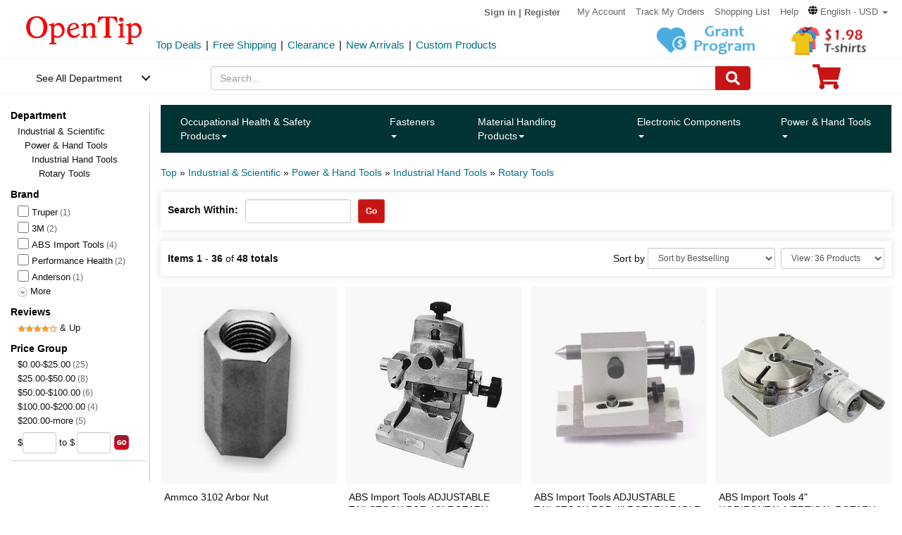

--- FILE ---
content_type: text/html; charset=UTF-8
request_url: https://www.opentip.com/Industrial-Scientific/Rotary-Tools-c-32233.html
body_size: 32807
content:
<!DOCTYPE html>
<html lang="en-us">
   <head>
		<meta charset="utf-8">
		<meta http-equiv="X-UA-Compatible" content="IE=edge">
		<meta name="viewport" content="width=device-width, initial-scale=1 user-scalable=yes">
		<base href="https://www.opentip.com/">
        <title>Wholesale Rotary Tools, Discount Rotary Tools Store - Opentip</title>
        
        <meta property="og:site_name" content="opentip.com" />
<META NAME="Description" Content="Opentip is a leading US Rotary Tools supplier online. Wholesale price & fast shipping. Order quality & cost effective Rotary Tools in bulk from Opentip.com now.  ">
<META NAME="Keywords" Content="Chisels, Cutters, Drills, Hammers, Knives, Nailers & Staplers, Nippers & Snips, Pliers, Rotary Hammers, Rotary Tools, Sanders & Grinders, Screwdrivers, Shears, Sockets & Socket Sets, Strippers & Crimpers, Tape Measures, Tool Sets, Wrenches, opentip, opentip.com">
		<link rel="dns-prefetch" href="//www.googletagmanager.com">
		<link rel="dns-prefetch" href="//bat.bing.com">
		<link rel="dns-prefetch" href="//ssl.google-analytics.com">
		
        <link rel="preload"  href="/fonts/glyphicons-halflings-regular.woff2" as="font" >
		<link rel="stylesheet" type="text/css" href="/css/base.css" />
				
		
		
             
          <!--[if lt IE 9]>
              <script src="/js/html5shiv.min.js"></script>
              <script src="/js/respond.min.js"></script>
            <![endif]-->

        <link rel="stylesheet" type="text/css" href="/css/image_grid.css"/>
<link rel="stylesheet" type="text/css" href="/css/search.css"/>


<!-- Global site tag (gtag.js) - AdWords: 1015164055  start 
<script defer src="https://www.googletagmanager.com/gtag/js?id=AW-1015164055"></script>
<script>
    window.dataLayer = window.dataLayer || [];
    function gtag(){dataLayer.push(arguments);}
    gtag('js', new Date());
    gtag('config', 'AW-1015164055');
</script>
 Global site tag (gtag.js) - AdWords: 1015164055  end -->



<!-- Event snippet for Example dynamic remarketing page start -->
	<!--
    <script>
      gtag('event', 'page_view', {'send_to': 'AW-1015164055',
       'ecomm_prodid': "",
       'ecomm_pagetype': 'searchresults',
       'ecomm_totalvalue': 0      });
    </script> 
	-->
  
<!-- Event snippet for Example dynamic remarketing page end --> 
   
<!-- START Google Trusted Stores Order -->
<!-- end repeated item specific information -->
<!-- END Google Trusted Stores Order -->


<!-- recaptcha code start-->
 
    <!-- recaptcha code end --> 
<!--Klaviyo snippet -->
<script async type="text/javascript" src="//static.klaviyo.com/onsite/js/Wssxas/klaviyo.js"></script>
<script>
!function(){if(!window.klaviyo){window._klOnsite=window._klOnsite||[];try{window.klaviyo=new Proxy({},{get:function(n,i){return"push"===i?function(){var n;(n=window._klOnsite).push.apply(n,arguments)}:function(){for(var n=arguments.length,o=new Array(n),w=0;w<n;w++)o[w]=arguments[w];var t="function"==typeof o[o.length-1]?o.pop():void 0,e=new Promise((function(n){window._klOnsite.push([i].concat(o,[function(i){t&&t(i),n(i)}]))}));return e}}})}catch(n){window.klaviyo=window.klaviyo||[],window.klaviyo.push=function(){var n;(n=window._klOnsite).push.apply(n,arguments)}}}}();
</script>


<!-- Google Tag Manager -->
<script>(function(w,d,s,l,i){w[l]=w[l]||[];w[l].push({'gtm.start':
new Date().getTime(),event:'gtm.js'});var f=d.getElementsByTagName(s)[0],
j=d.createElement(s),dl=l!='dataLayer'?'&l='+l:'';j.async=true;j.src=
'https://www.googletagmanager.com/gtm.js?id='+i+dl;f.parentNode.insertBefore(j,f);
})(window,document,'script','dataLayer','GTM-WR6PGR9');</script>
<!-- End Google Tag Manager --> 



        <script>
            function nofind(img_width,img_height){
                var img=event.srcElement;
                img.src="images/PNA_" + img_width + "_"+ img_height +".jpg";
                img.onerror=null; 
            }
            
            var URLSource ='';	
                URLSource = "search.php";
            var itemspage =0;
        </script>
    </head>

    <body   >
    
        <!-- Google Tag Manager (noscript) -->
<noscript><iframe src="https://www.googletagmanager.com/ns.html?id=GTM-WR6PGR9"
height="0" width="0" style="display:none;visibility:hidden"></iframe></noscript>
<!-- End Google Tag Manager (noscript) -->    
        
        <div class="site-content">
        <a id="totop" href="javascript:;" aria-label="go to top"><i class="glyphicon glyphicon-menu-up"><span class="hidden">back to top</span></i></a>	<a aria-label="skip to footer block"  href="#footer_block" style="display:none;">skip to footer block</a> 
<div aria-hidden="true">
    <!-- BEGIN GCR Badge Code -->
   <!-- <script src="https://apis.google.com/js/platform.js?onload=renderBadge" defer></script>
    <script>
      window.renderBadge = function() {
        var ratingBadgeContainer = document.createElement("div");
        ratingBadgeContainer.setAttribute("aria-hidden", "true");
        document.body.appendChild(ratingBadgeContainer);
        window.gapi.load('ratingbadge', function() {
          window.gapi.ratingbadge.render(
            ratingBadgeContainer, {
              "merchant_id": 1217913,
              //"position": "BOTTOM_RIGHT"
              "position": "BOTTOM_RIGHT"
            });
        });
        
      }
    </script>
	-->
    <!-- END GCR Badge Code -->

    <!-- BEGIN GCR Language Code -->
    <!-- <script>
      window.___gcfg = {
        lang: 'en_US'
      };
    </script>
	-->
    <!-- END GCR Language Code -->

    <!-- BEGIN MerchantWidget Code 
    <script id='merchantWidgetScript' src="https://www.gstatic.com/shopping/merchant/merchantwidget.js" defer></script>
    <script type="text/javascript">
        merchantWidgetScript.addEventListener('load', function () {
            merchantwidget.start({
                position: 'LEFT_BOTTOM'
            });
        });
    </script>
     END MerchantWidget Code -->

    <!-- bing -->
    
     <script>
         (function(w,d,t,r,u){var f,n,i;w[u]=w[u]||[],f=function(){var o={ti:"5219218",alt:"bat bing"};o.q=w[u],w[u]=new UET(o),w[u].push("pageLoad")},n=d.createElement(t),n.src=r,n.async=1,n.onload=n.onreadystatechange=function(){var s=this.readyState;s&&s!=="loaded"&&s!=="complete"||(f(),n.onload=n.onreadystatechange=null)},i=d.getElementsByTagName(t)[0],i.parentNode.insertBefore(n,i)})(window,document,"script","//bat.bing.com/bat.js","uetq");
     </script>
	     
    <!--topNav-->

</div>
    <div id="topNav">
		<div class="container-fluid">
			<div class='row topNav-body'>
				<div class=' col-lg-2 col-sm-3 col-xs-5 logo-image' >
					<a role="contentinfo" class="logo" href="https://www.opentip.com" aria-label="Opentip Homepage">
						<img fetchpriority="high" src="images/opentip-logo.webp" alt="this is our logo - opentip.">
					</a>
				</div>
				<div class='col-lg-10 col-sm-9 col-xs-7 top-nav-box' >
					<div>
						<ul class="top-nav pull-right">
										
							<li class="text-welcome ">			
								<span class="user-login"><a href="<? echo tep_href_link('login.php','','SSL');?>" rel="nofollow" >Sign in</a></span>
								<span class="hidden-xs user-login"> | <a href="<? echo tep_href_link('create_account.php','','SSL');?>" rel="nofollow" >Register</a></span>
								<span class="visible-xs-inline-block user-center"> <a  aria-label="account center" href="https://www.opentip.com/account.php" ><i class="icon-user-circle-o"><span class="hidden">customer center</span></i></a></span>
						   </li>
													   <li class="hidden-xs"><a href="https://www.opentip.com/account.php" rel="nofollow">My Account</a></li>
						   <li class="hidden-xs"><a href="https://www.opentip.com/account_history.php" rel="nofollow">Track My Orders</a></li>
                           <li class="hidden-xs"><a href="https://www.opentip.com/shopping_list.php" rel="nofollow">Shopping List</a></li>
                           <li class="hidden-xs"><a href="/help.php" class="hoverHeaders">Help</a></li>
						                                
                                    <li class="hidden-xs transalteBox">
                                    <div class="dropdown">
                                            <a id="transalteLabel" data-toggle="dropdown" role="button" aria-haspopup="true" aria-expanded="false">
                                                <span >
                                                    <svg  xmlns="http://www.w3.org/2000/svg" viewBox="0 0 496 512" style="width:13px;">
                                                        <path d="M336.5 160C322 70.7 287.8 8 248 8s-74 62.7-88.5 152h177zM152 256c0 22.2 1.2 43.5 3.3 64h185.3c2.1-20.5 3.3-41.8 3.3-64s-1.2-43.5-3.3-64H155.3c-2.1 20.5-3.3 41.8-3.3 64zm324.7-96c-28.6-67.9-86.5-120.4-158-141.6 24.4 33.8 41.2 84.7 50 141.6h108zM177.2 18.4C105.8 39.6 47.8 92.1 19.3 160h108c8.7-56.9 25.5-107.8 49.9-141.6zM487.4 192H372.7c2.1 21 3.3 42.5 3.3 64s-1.2 43-3.3 64h114.6c5.5-20.5 8.6-41.8 8.6-64s-3.1-43.5-8.5-64zM120 256c0-21.5 1.2-43 3.3-64H8.6C3.2 212.5 0 233.8 0 256s3.2 43.5 8.6 64h114.6c-2-21-3.2-42.5-3.2-64zm39.5 96c14.5 89.3 48.7 152 88.5 152s74-62.7 88.5-152h-177zm159.3 141.6c71.4-21.2 129.4-73.7 158-141.6h-108c-8.8 56.9-25.6 107.8-50 141.6zM19.3 352c28.6 67.9 86.5 120.4 158 141.6-24.4-33.8-41.2-84.7-50-141.6h-108z"></path>
                                                    </svg>
                                                </span>
                                                <span class="notranslate">English - USD</span>
                                                <span class="caret"></span>
                                            </a>

                                            <ul class="dropdown-menu"  style="left:unset;right:0; padding:20px;width:200px;" aria-labelledby="transalteLabel">
                                                <li>
                                                    <div class="language-box">
                                                        <div class="form-group">
                                                            <label for="language">Language</label>
                                                            <select class="form-control notranslate" id="language">
                                                            <option value="en">English</option><option value="es">Español</option><option value="fr">Français</option><option value="de">Deutsch</option><option value="it">Italiano</option><option value="pt">Português</option><option value="gb">United Kingdom</option><option value="ja">日本語 (Nihongo)</option><option value="ko">한국어 (Hangugeo)</option><option value="ru">Русский (Russkiy)</option><option value="ar">العربية (Al-Arabiya)</option><option value="pl">Polski</option><option value="nl">Nederlands</option><option value="zh">简体中文</option><option value="sv">Svenska</option><option value="hi">हिंदी (Hindī)</option><option value="vi">Tiếng Việt</option><option value="th">ไทย (Phasa Thai)</option><option value="fil">Filipino</option><option value="ms">Bahasa Malaysia</option><option value="id">Bahasa Indonesia</option><option value="km">ភាសាខ្មែរ (Khmer)</option><option value="my">မြန်မာစာ (Burmese)</option><option value="lo">ພາສາລາວ (Lao)</option><option value="ta">தமிழ் (Tamil)</option><option value="cs">Čeština</option><option value="ro">Română</option><option value="hu">Magyar</option><option value="el">Ελληνικά (Elliniká)</option><option value="sk">Slovenčina</option><option value="bg">Български (Balgarski)</option><option value="da">Dansk</option><option value="fi">Suomi</option><option value="no">Norsk</option><option value="hr">Hrvatski</option>                                                            </select>
                                                        </div>
                                                    </div>
                                                </li>
                                                <li>
                                                    <div class="currency-box">
                                                        <div class="form-group">
                                                            <label for="currency" >Currency</label>
                                                            <select class="form-control notranslate" id="currency">
                                                            <option value="USD">$ - USD</option><option value="CAD">CAD$ - CAD</option><option value="EUR">EUR€ - EUR</option><option value="GBP">GBP£ - GBP</option><option value="CNY">CNY¥ - CNY</option><option value="AUD">AUD$ - AUD</option><option value="JPY">JPY¥ - JPY</option><option value="MXN">MXN$ - MXN</option><option value="NZD">NZD$ - NZD</option><option value="SGD">SGD$ - SGD</option><option value="HKD">HKD$ - HKD</option><option value="KRW">KRW₩ - KRW</option><option value="RUB">RUB₽ - RUB</option><option value="SEK">SEKkr - SEK</option><option value="INR">INR₹ - INR</option><option value="AED">AEDد.إ - AED</option><option value="MYR">MYRRM - MYR</option><option value="IDR">IDRRp - IDR</option><option value="THB">THB฿ - THB</option><option value="PHP">PHP₱ - PHP</option><option value="NOK">NOKkr - NOK</option><option value="DKK">DKKkr - DKK</option><option value="HUF">HUFFt - HUF</option><option value="CZK">CZKKč - CZK</option><option value="RON">RONlei - RON</option><option value="BGN">BGNлв - BGN</option><option value="ZAR">ZARR - ZAR</option>                                                            </select>
                                                        </div>
                                                    </div>
                                                </li>
                                               
                                                <li>
                                                    <div class="save-btn">
                                                        <button class="btn btn-translate rounded-ends-btn" type="button">Save</button>
                                                    </div>
                                                </li>
                                            </ul>
                                        </div> 
                               </li>
                          						</ul>
						<div style='clear:both'></div>
					</div>
										<div class='clearfix hidden-xs line2_box'>
						<div class='pull-left promotion_list_box'>
							<div class ="promotion_list">
								<ul class="list-inline list-unstyled">
								<li><a href="https://www.opentip.com/browse/Top-Deals-331.html?ad=Flyer">Top Deals</a></li><li>|</li><li><a href="https://www.opentip.com/browse/Free-Shipping-334.html?ad=Flyer">Free Shipping</a></li><li>|</li><li><a href="https://www.opentip.com/browse/Clearance-Sale-t-1255.html?ad=Flyer">Clearance</a></li><li>|</li><li><a href="https://www.opentip.com/browse/New-Arrivals-340.html?ad=Flyer">New Arrivals</a></li><li>|</li><li><a href="https://www.opentip.com/Promotional-Products/Promotional-Products-c-8954.html?ad=Flyer">Custom Products</a></li>								</ul>
							</div>
						</div>
                           
						<div class='new_arraval_box pull-right'>
                            <ul class="list-inline list-unstyled">
							 <li><a target="blank"  href="https://www.opentip.com/grant-program-t-1315.html?ad=topbanner" class="new_arraval"><img fetchpriority="high" src="//cdnimages.opentip.com/PM/INDEX/grant-3.jpg" alt="New Arrivals0"></a></li><li><a target="blank"  href="https://www.opentip.com/Clothing-Accessories/T-Shirts-c-16625.html?ad=topbanner" class="new_arraval"><img fetchpriority="high" src="//cdnimages.opentip.com/PM/INDEX/label-lowPriceT-198.jpg" alt="New Arrivals1"></a></li>                            </ul>
						</div>
					</div>
									</div>	
			</div>
		</div>
	</div>
	<!--/topNav-->

	<!--mainNav-->
	<div id="mainNav" class="shadow-after-3 clearfix">
	<div class="container-fluid">
		 <nav class="navbar" id="funcNav">
		    <div class ="navbar_content row">
				<!-- Brand and toggle get grouped for better mobile display -->
				<div class="col-xs-2 ">
					<div class="cd-dropdown-wrapper">
						<a class="cd-dropdown-trigger" href="javascript:void(0)" title='see all department'>See All Department</a>
						<div class="cd-dropdown">
							<div class="dropdown-head">
											
									<span >Hello, &nbsp; Sign in</span>			
									<span>
										<a  aria-label="sign-in" href="<? echo tep_href_link('login.php','','SSL');?>" rel="nofollow" > 
											<svg  xmlns="http://www.w3.org/2000/svg" viewBox="0 0 448 512" style="width:30px; height:30px;">
												<path d="M224 256c70.7 0 128-57.3 128-128S294.7 0 224 0 96 57.3 96 128s57.3 128 128 128zm89.6 32h-16.7c-22.2 10.2-46.9 16-72.9 16s-50.6-5.8-72.9-16h-16.7C60.2 288 0 348.2 0 422.4V464c0 26.5 21.5 48 48 48h352c26.5 0 48-21.5 48-48v-41.6c0-74.2-60.2-134.4-134.4-134.4z"></path>
											</svg>
										</a>
									</span>									
														</div>
							<a href="javascript:;" class="cd-close">Close</a>
							<ul class="cd-dropdown-content">
																		<li class="has-children ">
											<a href="javascript:void(0)">Clothing, Shoes &amp; Jewelry</a>
																							<ul class="cd-secondary-dropdown is-hidden">
                                                                                                <li class="go-back"><a href="javascript:void(0)">Clothing, Shoes &amp; Jewelry</a></li>
																							
																													<li class="has-children">
																<a  data-herf="https://www.opentip.com/Clothing-Accessories/Clothing-Accessories-c-25388.html" href="javascript:void(0)" class="item-title">Clothing &amp; Accessories</a>
																<ul class=" test is-hidden">
																	<li class="go-back"><a href="javascript:void(0)">Clothing &amp; Accessories</a></li>	
																																			<li><a href="https://www.opentip.com/Clothing-Accessories/Baby-c-6324.html">Baby</a></li>
																																			<li><a href="https://www.opentip.com/Clothing-Accessories/Boys-c-37574.html">Boys</a></li>
																																			<li><a href="https://www.opentip.com/Clothing-Accessories/Girls-c-37642.html">Girls</a></li>
																																			<li><a href="https://www.opentip.com/Clothing-Accessories/Men-c-6338.html">Men</a></li>
																																			<li><a href="https://www.opentip.com/Clothing-Accessories/Women-c-37440.html">Women</a></li>
																																			<li><a href="https://www.opentip.com/Clothing-Accessories/Luggage-Bags-c-16750.html">Luggage & Bags</a></li>
																																			<li><a href="https://www.opentip.com/Clothing-Accessories/Novelty-Special-Use-c-37847.html">Novelty & Special Use</a></li>
																																			<li><a href="https://www.opentip.com/Clothing-Accessories/Uniforms-Work-Safety-c-46709.html">Uniforms, Work &amp; Safety</a></li>
																																	</ul>
															</li>
																											
																							
																													<li class="has-children">
																<a  data-herf="https://www.opentip.com/Shoes/Shoes-c-25391.html" href="javascript:void(0)" class="item-title">Shoes</a>
																<ul class=" test is-hidden">
																	<li class="go-back"><a href="javascript:void(0)">Shoes</a></li>	
																																			<li><a href="https://www.opentip.com/Shoes/Boys--c-28885.html">Boys'</a></li>
																																			<li><a href="https://www.opentip.com/Shoes/Girls--c-28949.html">Girls'</a></li>
																																			<li><a href="https://www.opentip.com/Shoes/Men-s-c-6354.html">Men's</a></li>
																																			<li><a href="https://www.opentip.com/Shoes/Women-s-c-6353.html">Women's</a></li>
																																			<li><a href="https://www.opentip.com/Shoes/Shoe-Care-Accessories-c-29172.html">Shoe Care & Accessories</a></li>
																																			<li><a href="https://www.opentip.com/Shoes/Related-Accessories-c-29081.html">Related Accessories</a></li>
																																	</ul>
															</li>
																											
																							
																													<li class="has-children">
																<a  data-herf="https://www.opentip.com/Jewelry/Jewelry-c-25389.html" href="javascript:void(0)" class="item-title">Jewelry</a>
																<ul class=" test is-hidden">
																	<li class="go-back"><a href="javascript:void(0)">Jewelry</a></li>	
																																			<li><a href="https://www.opentip.com/Jewelry/Accessories-c-12705.html">Accessories</a></li>
																																			<li><a href="https://www.opentip.com/Jewelry/Body-Jewelry-c-7277.html">Body Jewelry</a></li>
																																			<li><a href="https://www.opentip.com/Jewelry/Bracelets-Bangles-c-7278.html">Bracelets & Bangles</a></li>
																																			<li><a href="https://www.opentip.com/Jewelry/Brooches-Pins-c-7279.html">Brooches & Pins</a></li>
																																			<li><a href="https://www.opentip.com/Jewelry/Charms-c-7280.html">Charms</a></li>
																																			<li><a href="https://www.opentip.com/Jewelry/Children-s-Jewelry-c-12706.html">Children's Jewelry</a></li>
																																			<li><a href="https://www.opentip.com/Jewelry/Earrings-c-7281.html">Earrings</a></li>
																																			<li><a href="https://www.opentip.com/Jewelry/Jewelry-Sets-c-7285.html">Jewelry Sets</a></li>
																																			<li><a href="https://www.opentip.com/Jewelry/Loose-Gemstones-c-26670.html">Loose Gemstones</a></li>
																																			<li><a href="https://www.opentip.com/Jewelry/Men-s-Jewelry-c-26671.html">Men's Jewelry</a></li>
																																			<li><a href="https://www.opentip.com/Jewelry/Necklaces-Pendants-c-7283.html">Necklaces & Pendants</a></li>
																																			<li><a href="https://www.opentip.com/Jewelry/Rings-c-7284.html">Rings</a></li>
																																			<li><a href="https://www.opentip.com/Jewelry/Wedding-Engagement-Rings-c-26692.html">Wedding & Engagement Rings</a></li>
																																	</ul>
															</li>
																											
																							
																													<li class="has-children">
																<a  data-herf="https://www.opentip.com/Watches/Watches-c-25390.html" href="javascript:void(0)" class="item-title">Watches</a>
																<ul class=" test is-hidden">
																	<li class="go-back"><a href="javascript:void(0)">Watches</a></li>	
																																			<li><a href="https://www.opentip.com/Watches/Accessories-c-26567.html">Accessories</a></li>
																																			<li><a href="https://www.opentip.com/Watches/Casual-Watches-c-7194.html">Casual Watches</a></li>
																																			<li><a href="https://www.opentip.com/Watches/Pocket-Watches-c-7195.html">Pocket Watches</a></li>
																																			<li><a href="https://www.opentip.com/Watches/Sport-Watches-c-26573.html">Sport Watches</a></li>
																																			<li><a href="https://www.opentip.com/Watches/Watch-Bands-c-26575.html">Watch Bands</a></li>
																																	</ul>
															</li>
																											
																									</ul>
																					</li>
																		<li class="has-children ">
											<a href="javascript:void(0)">Sports &amp; Outdoors</a>
																							<ul class="cd-secondary-dropdown is-hidden">
                                                                                                <li class="go-back"><a href="javascript:void(0)">Sports &amp; Outdoors</a></li>
																							
																													<li class="has-children">
																<a  data-herf="https://www.opentip.com/Sports-Outdoors/Sports-Outdoors-c-25383.html" href="javascript:void(0)" class="item-title">Sports & Outdoors</a>
																<ul class=" test is-hidden">
																	<li class="go-back"><a href="javascript:void(0)">Sports & Outdoors</a></li>	
																																			<li><a href="https://www.opentip.com/Sports-Outdoors/Accessories-c-24320.html">Accessories</a></li>
																																			<li><a href="https://www.opentip.com/Sports-Outdoors/Action-Sports-c-9146.html">Action Sports</a></li>
																																			<li><a href="https://www.opentip.com/Sports-Outdoors/Bikes-Scooters-c-35995.html">Bikes & Scooters</a></li>
																																			<li><a href="https://www.opentip.com/Sports-Outdoors/Boating-Water-Sports-c-10112.html">Boating & Water Sports</a></li>
																																			<li><a href="https://www.opentip.com/Sports-Outdoors/Clothing-c-110.html">Clothing</a></li>
																																			<li><a href="https://www.opentip.com/Sports-Outdoors/Equestrian-Sports-c-120.html">Equestrian Sports</a></li>
																																			<li><a href="https://www.opentip.com/Sports-Outdoors/Exercise-Fitness-c-8.html">Exercise & Fitness</a></li>
																																			<li><a href="https://www.opentip.com/Sports-Outdoors/Fan-Shop-c-126.html">Fan Shop</a></li>
																																			<li><a href="https://www.opentip.com/Sports-Outdoors/Golf-c-15.html">Golf</a></li>
																																			<li><a href="https://www.opentip.com/Sports-Outdoors/Hunting-Fishing-c-13.html">Hunting & Fishing</a></li>
																																			<li><a href="https://www.opentip.com/Sports-Outdoors/Leisure-Sports-Games-c-36778.html">Leisure Sports & Games</a></li>
																																			<li><a href="https://www.opentip.com/Sports-Outdoors/Other-Sports-c-36835.html">Other Sports</a></li>
																																			<li><a href="https://www.opentip.com/Sports-Outdoors/Outdoor-Recreation-c-24428.html">Outdoor Recreation</a></li>
																																			<li><a href="https://www.opentip.com/Sports-Outdoors/Paintball-Airsoft-c-36919.html">Paintball & Airsoft</a></li>
																																			<li><a href="https://www.opentip.com/Sports-Outdoors/Racket-Sports-c-18106.html">Racket Sports</a></li>
																																			<li><a href="https://www.opentip.com/Sports-Outdoors/Snow-Sports-c-124.html">Snow Sports</a></li>
																																			<li><a href="https://www.opentip.com/Sports-Outdoors/Team-Sports-c-37119.html">Team Sports</a></li>
																																	</ul>
															</li>
																											
																									</ul>
																					</li>
																		<li class="has-children ">
											<a href="javascript:void(0)">Home, Garden &amp; Tools</a>
																							<ul class="cd-secondary-dropdown is-hidden">
                                                                                                <li class="go-back"><a href="javascript:void(0)">Home, Garden &amp; Tools</a></li>
																							
																													<li class="has-children">
																<a  data-herf="https://www.opentip.com/Home-Kitchen/Home-Kitchen-c-5006.html" href="javascript:void(0)" class="item-title">Home &amp; Kitchen</a>
																<ul class=" test is-hidden">
																	<li class="go-back"><a href="javascript:void(0)">Home &amp; Kitchen</a></li>	
																																			<li><a href="https://www.opentip.com/Home-Kitchen/Patio-Lawn-Garden-c-25386.html">Patio, Lawn & Garden</a></li>
																																			<li><a href="https://www.opentip.com/Home-Kitchen/Home-Decor-c-24760.html">Home Decor</a></li>
																																			<li><a href="https://www.opentip.com/Home-Kitchen/Kitchen-Dining-c-5532.html">Kitchen & Dining</a></li>
																																			<li><a href="https://www.opentip.com/Home-Kitchen/Storage-Organization-c-5699.html">Storage & Organization</a></li>
																																			<li><a href="https://www.opentip.com/Home-Kitchen/Furniture-c-5721.html">Furniture</a></li>
																																			<li><a href="https://www.opentip.com/Home-Kitchen/Heating-Cooling-Air-Quality-c-5711.html">Heating, Cooling & Air Quality</a></li>
																																			<li><a href="https://www.opentip.com/Home-Kitchen/Vacuums-Floor-Care-c-5675.html">Vacuums & Floor Care</a></li>
																																			<li><a href="https://www.opentip.com/Home-Kitchen/Bath-c-24196.html">Bath</a></li>
																																			<li><a href="https://www.opentip.com/Home-Kitchen/Bedding-c-23491.html">Bedding</a></li>
																																			<li><a href="https://www.opentip.com/Home-Kitchen/Cleaning-Supplies-c-26821.html">Cleaning Supplies</a></li>
																																			<li><a href="https://www.opentip.com/Home-Kitchen/Kids-Home-Store-c-25098.html">Kids' Home Store</a></li>
																																			<li><a href="https://www.opentip.com/Home-Kitchen/Seasonal-Decor-c-25268.html">Seasonal Decor</a></li>
																																			<li><a href="https://www.opentip.com/Home-Kitchen/Wall-Decor-c-25300.html">Wall Decor</a></li>
																																			<li><a href="https://www.opentip.com/Home-Kitchen/Stationery-Party-Supplies-c-18976.html">Stationery &amp; Party Supplies</a></li>
																																	</ul>
															</li>
																											
																							
																													<li class="has-children">
																<a  data-herf="https://www.opentip.com/Tools-Home-Improvement/Tools-Home-Improvement-c-16239.html" href="javascript:void(0)" class="item-title">Tools & Home Improvement</a>
																<ul class=" test is-hidden">
																	<li class="go-back"><a href="javascript:void(0)">Tools & Home Improvement</a></li>	
																																			<li><a href="https://www.opentip.com/Tools-Home-Improvement/Appliances-c-32619.html">Appliances</a></li>
																																			<li><a href="https://www.opentip.com/Tools-Home-Improvement/Building-Supplies-c-5957.html">Building Supplies</a></li>
																																			<li><a href="https://www.opentip.com/Tools-Home-Improvement/Electrical-c-5951.html">Electrical</a></li>
																																			<li><a href="https://www.opentip.com/Tools-Home-Improvement/Hardware-c-20128.html">Hardware</a></li>
																																			<li><a href="https://www.opentip.com/Tools-Home-Improvement/Heavy-Equipment-Agricultural-Supplies-c-33281.html">Heavy Equipment & Agricultural Supplies</a></li>
																																			<li><a href="https://www.opentip.com/Tools-Home-Improvement/Kitchen-Bath-Fixtures-c-24164.html">Kitchen & Bath Fixtures</a></li>
																																			<li><a href="https://www.opentip.com/Tools-Home-Improvement/Lighting-c-22441.html">Lamps & Light Fixtures</a></li>
																																			<li><a href="https://www.opentip.com/Tools-Home-Improvement/Mowers-Outdoor-Power-c-33370.html">Mowers & Outdoor Power</a></li>
																																			<li><a href="https://www.opentip.com/Tools-Home-Improvement/Painting-Supplies-Wall-Treatments-c-5936.html">Painting Supplies & Wall Treatments</a></li>
																																			<li><a href="https://www.opentip.com/Tools-Home-Improvement/Power-Hand-Tools-c-5848.html">Power & Hand Tools</a></li>
																																			<li><a href="https://www.opentip.com/Tools-Home-Improvement/Rough-Plumbing-c-24192.html">Rough Plumbing</a></li>
																																			<li><a href="https://www.opentip.com/Tools-Home-Improvement/Safety-Security-c-19730.html">Safety & Security</a></li>
																																			<li><a href="https://www.opentip.com/Tools-Home-Improvement/Storage-Home-Organization-c-33961.html">Storage & Home Organization</a></li>
																																	</ul>
															</li>
																											
																									</ul>
																					</li>
																		<li class="has-children ">
											<a href="javascript:void(0)">Grocery &amp; Gourmet Food</a>
																							<ul class="cd-secondary-dropdown is-hidden">
                                                                                                <li class="go-back"><a href="javascript:void(0)">Grocery &amp; Gourmet Food</a></li>
																							
																													<li class="has-children">
																<a  data-herf="https://www.opentip.com/Grocery-Gourmet-Food/Grocery-Gourmet-Food-c-25385.html" href="javascript:void(0)" class="item-title">Grocery & Gourmet Food</a>
																<ul class=" test is-hidden">
																	<li class="go-back"><a href="javascript:void(0)">Grocery & Gourmet Food</a></li>	
																																			<li><a href="https://www.opentip.com/Grocery-Gourmet-Food/Baby-Food-c-41664.html">Baby Food</a></li>
																																			<li><a href="https://www.opentip.com/Grocery-Gourmet-Food/Beans-Grains-c-22318.html">Beans & Grains</a></li>
																																			<li><a href="https://www.opentip.com/Grocery-Gourmet-Food/Beverages-c-22148.html">Beverages</a></li>
																																			<li><a href="https://www.opentip.com/Grocery-Gourmet-Food/Breads-Bakery-c-41696.html">Breads & Bakery</a></li>
																																			<li><a href="https://www.opentip.com/Grocery-Gourmet-Food/Breakfast-Foods-c-41739.html">Breakfast Foods</a></li>
																																			<li><a href="https://www.opentip.com/Grocery-Gourmet-Food/Candy-c-4958.html">Candy</a></li>
																																			<li><a href="https://www.opentip.com/Grocery-Gourmet-Food/Chocolate-c-22350.html">Chocolate</a></li>
																																			<li><a href="https://www.opentip.com/Grocery-Gourmet-Food/Condiments-c-22375.html">Condiments</a></li>
																																			<li><a href="https://www.opentip.com/Grocery-Gourmet-Food/Cooking-Baking-Supplies-c-22198.html">Cooking & Baking Supplies</a></li>
																																			<li><a href="https://www.opentip.com/Grocery-Gourmet-Food/Dairy-Eggs-c-22165.html">Dairy & Eggs</a></li>
																																			<li><a href="https://www.opentip.com/Grocery-Gourmet-Food/Fresh-Flowers-Indoor-Plants-c-41814.html">Fresh Flowers & Indoor Plants</a></li>
																																			<li><a href="https://www.opentip.com/Grocery-Gourmet-Food/Fruits-c-22376.html">Fruits</a></li>
																																			<li><a href="https://www.opentip.com/Grocery-Gourmet-Food/Gourmet-Gifts-c-22305.html">Gourmet Gifts</a></li>
																																			<li><a href="https://www.opentip.com/Grocery-Gourmet-Food/Herbs-Spices-Seasonings-c-22255.html">Herbs, Spices & Seasonings</a></li>
																																			<li><a href="https://www.opentip.com/Grocery-Gourmet-Food/Home-Brewing-Wine-Making-c-23324.html">Home Brewing & Wine Making</a></li>
																																			<li><a href="https://www.opentip.com/Grocery-Gourmet-Food/Jams-Jellies-Spreads-c-22306.html">Jams, Jellies & Spreads</a></li>
																																			<li><a href="https://www.opentip.com/Grocery-Gourmet-Food/Meat-Poultry-c-22377.html">Meat & Poultry</a></li>
																																			<li><a href="https://www.opentip.com/Grocery-Gourmet-Food/Noodles-c-22322.html">Noodles</a></li>
																																			<li><a href="https://www.opentip.com/Grocery-Gourmet-Food/Oils-Vinegars-Salad-Dressings-c-41987.html">Oils, Vinegars & Salad Dressings</a></li>
																																			<li><a href="https://www.opentip.com/Grocery-Gourmet-Food/Pasta-c-22327.html">Pasta</a></li>
																																			<li><a href="https://www.opentip.com/Grocery-Gourmet-Food/Prepared-Food-c-22378.html">Prepared Food</a></li>
																																			<li><a href="https://www.opentip.com/Grocery-Gourmet-Food/Sauces-Dips-c-42093.html">Sauces & Dips</a></li>
																																			<li><a href="https://www.opentip.com/Grocery-Gourmet-Food/Seafood-c-22379.html">Seafood</a></li>
																																			<li><a href="https://www.opentip.com/Grocery-Gourmet-Food/Snack-Food-c-22380.html">Snack Food</a></li>
																																			<li><a href="https://www.opentip.com/Grocery-Gourmet-Food/Vegetables-c-22381.html">Vegetables</a></li>
																																			<li><a href="https://www.opentip.com/Grocery-Gourmet-Food/Wine-Beer-Spirits-c-22149.html">Wine, Beer & Spirits</a></li>
																																	</ul>
															</li>
																											
																									</ul>
																					</li>
																		<li class="has-children disp_set">
											<a href="javascript:void(0)">Pet Supplies</a>
																							<ul class="cd-secondary-dropdown is-hidden">
                                                                                                <li class="go-back"><a href="javascript:void(0)">Pet Supplies</a></li>
																							
																													<li class="has-children">
																<a  data-herf="https://www.opentip.com/Pet-Supplies/Pet-Supplies-c-25382.html" href="javascript:void(0)" class="item-title">Pet Supplies</a>
																<ul class=" test is-hidden">
																	<li class="go-back"><a href="javascript:void(0)">Pet Supplies</a></li>	
																																			<li><a href="https://www.opentip.com/Pet-Supplies/Birds-c-9517.html">Birds</a></li>
																																			<li><a href="https://www.opentip.com/Pet-Supplies/Cats-c-9504.html">Cats</a></li>
																																			<li><a href="https://www.opentip.com/Pet-Supplies/Dogs-c-9544.html">Dogs</a></li>
																																			<li><a href="https://www.opentip.com/Pet-Supplies/Fish-Aquatic-Pets-c-9535.html">Fish & Aquatic Pets</a></li>
																																			<li><a href="https://www.opentip.com/Pet-Supplies/Horses-c-9536.html">Horses</a></li>
																																			<li><a href="https://www.opentip.com/Pet-Supplies/Reptiles-Amphibians-c-29553.html">Reptiles & Amphibians</a></li>
																																			<li><a href="https://www.opentip.com/Pet-Supplies/Small-Animals-c-9526.html">Small Animals</a></li>
																																	</ul>
															</li>
																											
																									</ul>
																					</li>
																		<li class="has-children disp_set">
											<a href="javascript:void(0)">Office Products</a>
																							<ul class="cd-secondary-dropdown is-hidden">
                                                                                                <li class="go-back"><a href="javascript:void(0)">Office Products</a></li>
																							
																													<li class="has-children">
																<a  data-herf="https://www.opentip.com/Office-Products/Office-Products-c-25384.html" href="javascript:void(0)" class="item-title">Office Products</a>
																<ul class=" test is-hidden">
																	<li class="go-back"><a href="javascript:void(0)">Office Products</a></li>	
																																			<li><a href="https://www.opentip.com/Office-Products/Office-School-Supplies-c-4941.html">Office & School Supplies</a></li>
																																			<li><a href="https://www.opentip.com/Office-Products/Office-Electronics-c-4911.html">Office Electronics</a></li>
																																			<li><a href="https://www.opentip.com/Office-Products/Office-Furniture-c-4925.html">Office Furniture & Lighting</a></li>
																																	</ul>
															</li>
																											
																									</ul>
																					</li>
																		<li class="has-children disp_set">
											<a href="javascript:void(0)">Health &amp; Beauty</a>
																							<ul class="cd-secondary-dropdown is-hidden">
                                                                                                <li class="go-back"><a href="javascript:void(0)">Health &amp; Beauty</a></li>
																							
																													<li class="has-children">
																<a  data-herf="https://www.opentip.com/Health-Personal-Care/Health-Personal-Care-c-25380.html" href="javascript:void(0)" class="item-title">Health & Personal Care</a>
																<ul class=" test is-hidden">
																	<li class="go-back"><a href="javascript:void(0)">Health & Personal Care</a></li>	
																																			<li><a href="https://www.opentip.com/Health-Personal-Care/Baby-Child-Care-c-34329.html">Baby & Child Care</a></li>
																																			<li><a href="https://www.opentip.com/Health-Personal-Care/Diet-Nutrition-c-19147.html">Diet & Nutrition</a></li>
																																			<li><a href="https://www.opentip.com/Health-Personal-Care/Health-Care-c-18170.html">Health Care</a></li>
																																			<li><a href="https://www.opentip.com/Health-Personal-Care/Household-Supplies-c-34442.html">Household Supplies</a></li>
																																			<li><a href="https://www.opentip.com/Health-Personal-Care/Medical-Supplies-Equipment-c-18363.html">Medical Supplies & Equipment</a></li>
																																			<li><a href="https://www.opentip.com/Health-Personal-Care/Personal-Care-c-18589.html">Personal Care</a></li>
																																	</ul>
															</li>
																											
																							
																													<li class="has-children">
																<a  data-herf="https://www.opentip.com/Beauty/Beauty-c-25381.html" href="javascript:void(0)" class="item-title">Beauty</a>
																<ul class=" test is-hidden">
																	<li class="go-back"><a href="javascript:void(0)">Beauty</a></li>	
																																			<li><a href="https://www.opentip.com/Beauty/Bath-Body-c-28691.html">Bath & Body</a></li>
																																			<li><a href="https://www.opentip.com/Beauty/Fragrance-c-19141.html">Fragrance</a></li>
																																			<li><a href="https://www.opentip.com/Beauty/Hair-Care-c-28726.html">Hair Care</a></li>
																																			<li><a href="https://www.opentip.com/Beauty/Makeup-c-19092.html">Makeup</a></li>
																																			<li><a href="https://www.opentip.com/Beauty/Skin-Care-c-28772.html">Skin Care</a></li>
																																			<li><a href="https://www.opentip.com/Beauty/Tools-Accessories-c-18983.html">Tools & Accessories</a></li>
																																	</ul>
															</li>
																											
																									</ul>
																					</li>
																		<li class="has-children disp_set">
											<a href="javascript:void(0)">Arts, Crafts &amp; Sewing</a>
																							<ul class="cd-secondary-dropdown is-hidden">
                                                                                                <li class="go-back"><a href="javascript:void(0)">Arts, Crafts &amp; Sewing</a></li>
																							
																													<li class="has-children">
																<a  data-herf="https://www.opentip.com/Arts-Crafts-Sewing/Arts-Crafts-Sewing-c-47918.html" href="javascript:void(0)" class="item-title">Arts, Crafts & Sewing</a>
																<ul class=" test is-hidden">
																	<li class="go-back"><a href="javascript:void(0)">Arts, Crafts & Sewing</a></li>	
																																			<li><a href="https://www.opentip.com/Arts-Crafts-Sewing/Beading-Jewelry-Making-c-22775.html">Beading & Jewelry Making</a></li>
																																			<li><a href="https://www.opentip.com/Arts-Crafts-Sewing/Crafting-c-47522.html">Crafting</a></li>
																																			<li><a href="https://www.opentip.com/Arts-Crafts-Sewing/Fabric-c-46154.html">Fabric</a></li>
																																			<li><a href="https://www.opentip.com/Arts-Crafts-Sewing/Fabrics-and-Trims-c-21686.html">Fabrics and Trims</a></li>
																																			<li><a href="https://www.opentip.com/Arts-Crafts-Sewing/Gift-Wrapping-Supplies-c-49301.html">Gift Wrapping Supplies</a></li>
																																			<li><a href="https://www.opentip.com/Arts-Crafts-Sewing/Needlework-c-20650.html">Needlework</a></li>
																																			<li><a href="https://www.opentip.com/Arts-Crafts-Sewing/Painting-Drawing-Art-Supplies-c-49460.html">Painting, Drawing & Art Supplies</a></li>
																																			<li><a href="https://www.opentip.com/Arts-Crafts-Sewing/Party-Decorations-Supplies-c-49775.html">Party Decorations & Supplies</a></li>
																																			<li><a href="https://www.opentip.com/Arts-Crafts-Sewing/Printmaking-c-19994.html">Printmaking</a></li>
																																			<li><a href="https://www.opentip.com/Arts-Crafts-Sewing/Scrapbooking-c-20671.html">Scrapbooking</a></li>
																																			<li><a href="https://www.opentip.com/Arts-Crafts-Sewing/Sewing-c-5691.html">Sewing</a></li>
																																			<li><a href="https://www.opentip.com/Arts-Crafts-Sewing/Fabric-Decorating-c-46157.html">Fabric Decorating</a></li>
																																			<li><a href="https://www.opentip.com/Arts-Crafts-Sewing/Knitting-Crochet-c-49340.html">Knitting &amp; Crochet</a></li>
																																			<li><a href="https://www.opentip.com/Arts-Crafts-Sewing/Organization-Storage-Transport-c-49382.html">Organization, Storage &amp; Transport</a></li>
																																	</ul>
															</li>
																											
																									</ul>
																					</li>
																		<li class="has-children disp_set">
											<a href="javascript:void(0)">Toys, Kids &amp; Baby</a>
																							<ul class="cd-secondary-dropdown is-hidden">
                                                                                                <li class="go-back"><a href="javascript:void(0)">Toys, Kids &amp; Baby</a></li>
																							
																													<li class="has-children">
																<a  data-herf="https://www.opentip.com/Toys-Games/Toys-Games-c-25378.html" href="javascript:void(0)" class="item-title">Toys & Games</a>
																<ul class=" test is-hidden">
																	<li class="go-back"><a href="javascript:void(0)">Toys & Games</a></li>	
																																			<li><a href="https://www.opentip.com/Toys-Games/Action-Toy-Figures-c-6305.html">Action & Toy Figures</a></li>
																																			<li><a href="https://www.opentip.com/Toys-Games/Arts-Crafts-c-6307.html">Arts & Crafts</a></li>
																																			<li><a href="https://www.opentip.com/Toys-Games/Baby-Toddler-Toys-c-6308.html">Baby & Toddler Toys</a></li>
																																			<li><a href="https://www.opentip.com/Toys-Games/Beauty-Fashion-c-29719.html">Beauty & Fashion</a></li>
																																			<li><a href="https://www.opentip.com/Toys-Games/Bikes-Skates-Ride-Ons-c-29730.html">Bikes, Skates & Ride-Ons</a></li>
																																			<li><a href="https://www.opentip.com/Toys-Games/Building-Construction-Toys-c-6310.html">Building & Construction Toys</a></li>
																																			<li><a href="https://www.opentip.com/Toys-Games/Dolls-Accessories-c-6312.html">Dolls & Accessories</a></li>
																																			<li><a href="https://www.opentip.com/Toys-Games/Dressing-Up-Costumes-c-29785.html">Dressing Up & Costumes</a></li>
																																			<li><a href="https://www.opentip.com/Toys-Games/Electronics-for-Kids-c-6313.html">Electronics for Kids</a></li>
																																			<li><a href="https://www.opentip.com/Toys-Games/Games-c-29832.html">Games</a></li>
																																			<li><a href="https://www.opentip.com/Toys-Games/Hobbies-c-29870.html">Hobbies</a></li>
																																			<li><a href="https://www.opentip.com/Toys-Games/Kids-Furniture-Room-Decor-c-19541.html">Kids' Furniture & Room Decor</a></li>
																																			<li><a href="https://www.opentip.com/Toys-Games/Learning-Education-c-12390.html">Learning & Education</a></li>
																																			<li><a href="https://www.opentip.com/Toys-Games/Musical-Instruments-c-12407.html">Musical Instruments</a></li>
																																			<li><a href="https://www.opentip.com/Toys-Games/Novelty-Gag-Toys-c-10979.html">Novelty & Gag Toys</a></li>
																																			<li><a href="https://www.opentip.com/Toys-Games/Party-Supplies-c-30029.html">Party Supplies</a></li>
																																			<li><a href="https://www.opentip.com/Toys-Games/Pretend-Play-c-12395.html">Pretend Play</a></li>
																																			<li><a href="https://www.opentip.com/Toys-Games/Puppets-Puppet-Theaters-c-30080.html">Puppets & Puppet Theaters</a></li>
																																			<li><a href="https://www.opentip.com/Toys-Games/Puzzles-c-30088.html">Puzzles</a></li>
																																			<li><a href="https://www.opentip.com/Toys-Games/Sports-Outdoor-Play-c-6320.html">Sports & Outdoor Play</a></li>
																																			<li><a href="https://www.opentip.com/Toys-Games/Stuffed-Animals-Plush-c-30254.html">Stuffed Animals & Plush</a></li>
																																			<li><a href="https://www.opentip.com/Toys-Games/Vehicles-c-6309.html">Vehicles</a></li>
																																	</ul>
															</li>
																											
																							
																													<li class="has-children">
																<a  data-herf="https://www.opentip.com/Baby-Products/Baby-Products-c-25379.html" href="javascript:void(0)" class="item-title">Baby Products</a>
																<ul class=" test is-hidden">
																	<li class="go-back"><a href="javascript:void(0)">Baby Products</a></li>	
																																			<li><a href="https://www.opentip.com/Baby-Products/Apparel-Accessories-c-19805.html">Apparel & Accessories</a></li>
																																			<li><a href="https://www.opentip.com/Baby-Products/Baby-Toddler-Toys-c-25668.html">Baby & Toddler Toys</a></li>
																																			<li><a href="https://www.opentip.com/Baby-Products/Baby-Stationery-c-25695.html">Baby Stationery</a></li>
																																			<li><a href="https://www.opentip.com/Baby-Products/Bathing-Skin-Care-c-19700.html">Bathing & Skin Care</a></li>
																																			<li><a href="https://www.opentip.com/Baby-Products/Car-Seats-Accessories-c-19759.html">Car Seats & Accessories</a></li>
																																			<li><a href="https://www.opentip.com/Baby-Products/Diapering-c-19780.html">Diapering</a></li>
																																			<li><a href="https://www.opentip.com/Baby-Products/Feeding-c-19804.html">Feeding</a></li>
																																			<li><a href="https://www.opentip.com/Baby-Products/Gear-c-25741.html">Gear</a></li>
																																			<li><a href="https://www.opentip.com/Baby-Products/Gifts-c-19899.html">Gifts</a></li>
																																			<li><a href="https://www.opentip.com/Baby-Products/Health-Baby-Care-c-25763.html">Health & Baby Care</a></li>
																																			<li><a href="https://www.opentip.com/Baby-Products/Nursery-c-25769.html">Nursery</a></li>
																																			<li><a href="https://www.opentip.com/Baby-Products/Potty-Training-c-19798.html">Potty Training</a></li>
																																			<li><a href="https://www.opentip.com/Baby-Products/Pregnancy-Maternity-c-21695.html">Pregnancy & Maternity</a></li>
																																			<li><a href="https://www.opentip.com/Baby-Products/Safety-c-24142.html">Safety</a></li>
																																			<li><a href="https://www.opentip.com/Baby-Products/Shoes-c-25864.html">Shoes</a></li>
																																			<li><a href="https://www.opentip.com/Baby-Products/Strollers-c-19732.html">Strollers</a></li>
																																	</ul>
															</li>
																											
																									</ul>
																					</li>
																		<li class="has-children disp_set">
											<a href="javascript:void(0)">Automotive</a>
																							<ul class="cd-secondary-dropdown is-hidden">
                                                                                                <li class="go-back"><a href="javascript:void(0)">Automotive</a></li>
																							
																													<li class="has-children">
																<a  data-herf="https://www.opentip.com/Automotive/Automotive-c-25376.html" href="javascript:void(0)" class="item-title">Automotive</a>
																<ul class=" test is-hidden">
																	<li class="go-back"><a href="javascript:void(0)">Automotive</a></li>	
																																			<li><a href="https://www.opentip.com/Automotive/Car-Care-c-12564.html">Car Care</a></li>
																																			<li><a href="https://www.opentip.com/Automotive/Car-Electronics-Accessories-c-38831.html">Car Electronics & Accessories</a></li>
																																			<li><a href="https://www.opentip.com/Automotive/Exterior-Accessories-c-9919.html">Exterior Accessories</a></li>
																																			<li><a href="https://www.opentip.com/Automotive/Interior-Accessories-c-9918.html">Interior Accessories</a></li>
																																			<li><a href="https://www.opentip.com/Automotive/Motorcycle-ATV-c-12581.html">Motorcycle & ATV</a></li>
																																			<li><a href="https://www.opentip.com/Automotive/Oils-Fluids-c-39513.html">Oils & Fluids</a></li>
																																			<li><a href="https://www.opentip.com/Automotive/Paint-Body-Trim-c-39601.html">Paint, Body & Trim</a></li>
																																			<li><a href="https://www.opentip.com/Automotive/Replacement-Parts-c-12515.html">Replacement Parts</a></li>
																																			<li><a href="https://www.opentip.com/Automotive/RV-Parts-Accessories-c-12554.html">RV Parts & Accessories</a></li>
																																			<li><a href="https://www.opentip.com/Automotive/Tools-Equipment-c-12575.html">Tools & Equipment</a></li>
																																			<li><a href="https://www.opentip.com/Automotive/Wheels-Tires-c-41554.html">Wheels & Tires</a></li>
																																	</ul>
															</li>
																											
																									</ul>
																					</li>
																		<li class="has-children disp_set">
											<a href="javascript:void(0)">Industrial &amp; Scientific</a>
																							<ul class="cd-secondary-dropdown is-hidden">
                                                                                                <li class="go-back"><a href="javascript:void(0)">Industrial &amp; Scientific</a></li>
																							
																													<li class="has-children">
																<a  data-herf="https://www.opentip.com/Industrial-Scientific/Industrial-Scientific-c-25377.html" href="javascript:void(0)" class="item-title">Industrial & Scientific</a>
																<ul class=" test is-hidden">
																	<li class="go-back"><a href="javascript:void(0)">Industrial & Scientific</a></li>	
																																			<li><a href="https://www.opentip.com/Industrial-Scientific/Abrasive-Finishing-Products-c-30295.html">Abrasive & Finishing Products</a></li>
																																			<li><a href="https://www.opentip.com/Industrial-Scientific/Cutting-Tools-c-30380.html">Cutting Tools</a></li>
																																			<li><a href="https://www.opentip.com/Industrial-Scientific/Electronic-Components-c-30539.html">Electronic Components</a></li>
																																			<li><a href="https://www.opentip.com/Industrial-Scientific/Fasteners-c-30944.html">Fasteners</a></li>
																																			<li><a href="https://www.opentip.com/Industrial-Scientific/Filtration-c-31121.html">Filtration</a></li>
																																			<li><a href="https://www.opentip.com/Industrial-Scientific/Hardware-c-31166.html">Hardware</a></li>
																																			<li><a href="https://www.opentip.com/Industrial-Scientific/Hydraulics-Pneumatics-Plumbing-c-31269.html">Hydraulics, Pneumatics & Plumbing</a></li>
																																			<li><a href="https://www.opentip.com/Industrial-Scientific/Janitorial-Sanitation-Supplies-c-31437.html">Janitorial & Sanitation Supplies</a></li>
																																			<li><a href="https://www.opentip.com/Industrial-Scientific/Lab-Scientific-Products-c-31438.html">Lab & Scientific Products</a></li>
																																			<li><a href="https://www.opentip.com/Industrial-Scientific/Material-Handling-Products-c-31821.html">Material Handling Products</a></li>
																																			<li><a href="https://www.opentip.com/Industrial-Scientific/Materials-c-31936.html">Materials</a></li>
																																			<li><a href="https://www.opentip.com/Industrial-Scientific/Measurement-Inspection-Products-c-32018.html">Measurement & Inspection Products</a></li>
																																			<li><a href="https://www.opentip.com/Industrial-Scientific/Occupational-Health-Safety-Products-c-32076.html">Occupational Health & Safety Products</a></li>
																																			<li><a href="https://www.opentip.com/Industrial-Scientific/Packaging-Shipping-Supplies-c-50192.html">Packaging & Shipping Supplies</a></li>
																																			<li><a href="https://www.opentip.com/Industrial-Scientific/Power-Hand-Tools-c-32167.html">Power & Hand Tools</a></li>
																																			<li><a href="https://www.opentip.com/Industrial-Scientific/Power-Transmission-Products-c-32366.html">Power Transmission Products</a></li>
																																			<li><a href="https://www.opentip.com/Industrial-Scientific/Tapes-Adhesives-Sealants-c-32532.html">Tapes, Adhesives & Sealants</a></li>
																																	</ul>
															</li>
																											
																									</ul>
																					</li>
																		<li class="has-children disp_set">
											<a href="javascript:void(0)">Electronics &amp; Computers</a>
																							<ul class="cd-secondary-dropdown is-hidden">
                                                                                                <li class="go-back"><a href="javascript:void(0)">Electronics &amp; Computers</a></li>
																							
																													<li class="has-children">
																<a  data-herf="https://www.opentip.com/Electronics/Electronics-c-25387.html" href="javascript:void(0)" class="item-title">Electronics</a>
																<ul class=" test is-hidden">
																	<li class="go-back"><a href="javascript:void(0)">Electronics</a></li>	
																																			<li><a href="https://www.opentip.com/Electronics/Accessories-Supplies-c-10435.html">Accessories & Supplies</a></li>
																																			<li><a href="https://www.opentip.com/Electronics/Camera-Photo-c-6191.html">Camera & Photo</a></li>
																																			<li><a href="https://www.opentip.com/Electronics/Car-Vehicle-Electronics-c-10531.html">Car & Vehicle Electronics</a></li>
																																			<li><a href="https://www.opentip.com/Electronics/Cell-Phones-Accessories-c-35296.html">Cell Phones & Accessories</a></li>
																																			<li><a href="https://www.opentip.com/Electronics/Computers-Accessories-c-6201.html">Computers & Accessories</a></li>
																																			<li><a href="https://www.opentip.com/Electronics/eBook-Readers-Accessories-c-35579.html">eBook Readers & Accessories</a></li>
																																			<li><a href="https://www.opentip.com/Electronics/GPS-Navigation-c-35589.html">GPS & Navigation</a></li>
																																			<li><a href="https://www.opentip.com/Electronics/Home-Audio-c-10529.html">Home Audio</a></li>
																																			<li><a href="https://www.opentip.com/Electronics/Office-Electronics-c-6197.html">Office Electronics</a></li>
																																			<li><a href="https://www.opentip.com/Electronics/Portable-Audio-Video-c-10540.html">Portable Audio & Video</a></li>
																																			<li><a href="https://www.opentip.com/Electronics/Security-Surveillance-c-11743.html">Security & Surveillance</a></li>
																																			<li><a href="https://www.opentip.com/Electronics/Television-Video-c-35822.html">Television & Video</a></li>
																																	</ul>
															</li>
																											
																							
																													<li class="has-children">
																<a  data-herf="https://www.opentip.com/Software/Software-c-25393.html" href="javascript:void(0)" class="item-title">Software</a>
																<ul class=" test is-hidden">
																	<li class="go-back"><a href="javascript:void(0)">Software</a></li>	
																																			<li><a href="https://www.opentip.com/Software/Business-Office-c-12470.html">Business & Office</a></li>
																																			<li><a href="https://www.opentip.com/Software/Education-Reference-c-28453.html">Education & Reference</a></li>
																																			<li><a href="https://www.opentip.com/Software/Networking-c-28567.html">Networking</a></li>
																																			<li><a href="https://www.opentip.com/Software/Photo-Video-Design-c-28605.html">Photo, Video & Design</a></li>
																																			<li><a href="https://www.opentip.com/Software/Video-Music-c-20877.html">Video & Music</a></li>
																																			<li><a href="https://www.opentip.com/Software/Web-Development-c-28670.html">Web Development</a></li>
																																	</ul>
															</li>
																											
																							
																													<li class="has-children">
																<a  data-herf="https://www.opentip.com/Video-Games/Video-Games-c-25394.html" href="javascript:void(0)" class="item-title">Video Games</a>
																<ul class=" test is-hidden">
																	<li class="go-back"><a href="javascript:void(0)">Video Games</a></li>	
																																			<li><a href="https://www.opentip.com/Video-Games/Mac-c-43283.html">Mac</a></li>
																																			<li><a href="https://www.opentip.com/Video-Games/PC-c-43586.html">PC</a></li>
																																			<li><a href="https://www.opentip.com/Video-Games/More-Systems-c-43338.html">More Systems</a></li>
																																	</ul>
															</li>
																											
																									</ul>
																					</li>
																		<li class="has-children disp_set">
											<a href="javascript:void(0)">Movies, Music &amp; Games</a>
																							<ul class="cd-secondary-dropdown is-hidden">
                                                                                                <li class="go-back"><a href="javascript:void(0)">Movies, Music &amp; Games</a></li>
																							
																													<li class="has-children">
																<a  data-herf="https://www.opentip.com/Musical-Instruments/Musical-Instruments-c-6055.html" href="javascript:void(0)" class="item-title">Musical Instruments</a>
																<ul class=" test is-hidden">
																	<li class="go-back"><a href="javascript:void(0)">Musical Instruments</a></li>	
																																			<li><a href="https://www.opentip.com/Musical-Instruments/Band-Orchestra-c-20613.html">Band & Orchestra</a></li>
																																			<li><a href="https://www.opentip.com/Musical-Instruments/Bass-Guitars-c-6116.html">Bass Guitars</a></li>
																																			<li><a href="https://www.opentip.com/Musical-Instruments/DJ-Electronic-Music-Karaoke-c-42216.html">DJ, Electronic Music & Karaoke</a></li>
																																			<li><a href="https://www.opentip.com/Musical-Instruments/Drums-Percussion-c-20614.html">Drums & Percussion</a></li>
																																			<li><a href="https://www.opentip.com/Musical-Instruments/Folk-World-Instruments-c-6150.html">Folk & World Instruments</a></li>
																																			<li><a href="https://www.opentip.com/Musical-Instruments/Guitars-c-20604.html">Guitars</a></li>
																																			<li><a href="https://www.opentip.com/Musical-Instruments/Instrument-Accessories-c-6105.html">Instrument Accessories</a></li>
																																			<li><a href="https://www.opentip.com/Musical-Instruments/Keyboards-c-43046.html">Keyboards</a></li>
																																			<li><a href="https://www.opentip.com/Musical-Instruments/Live-Sound-Stage-c-20624.html">Live Sound & Stage</a></li>
																																			<li><a href="https://www.opentip.com/Musical-Instruments/Recording-Equipment-c-6106.html">Recording Equipment</a></li>
																																	</ul>
															</li>
																											
																									</ul>
																					</li>
																		<li class="has-children disp_set">
											<a href="javascript:void(0)">Custom Orders</a>
																							<ul class="cd-secondary-dropdown is-hidden">
                                                                                                <li class="go-back"><a href="javascript:void(0)">Custom Orders</a></li>
																							
																													<li class="has-children">
																<a  data-herf="https://www.opentip.com/Promotional-Products/Promotional-Products-c-8954.html" href="javascript:void(0)" class="item-title">Promotional Products</a>
																<ul class=" test is-hidden">
																	<li class="go-back"><a href="javascript:void(0)">Promotional Products</a></li>	
																																			<li><a href="https://www.opentip.com/Promotional-Products/Apparel-c-9104.html">Apparel</a></li>
																																			<li><a href="https://www.opentip.com/Promotional-Products/Arts-Crafts-Sewing-c-50384.html">Arts, Crafts &amp; Sewing</a></li>
																																			<li><a href="https://www.opentip.com/Promotional-Products/Automotive-Keychains-c-9673.html">Automotive & Keychains</a></li>
																																			<li><a href="https://www.opentip.com/Promotional-Products/Awards-Recognition-c-22452.html">Awards & Recognition</a></li>
																																			<li><a href="https://www.opentip.com/Promotional-Products/Bags-Backpacks-Totes-and-Cases-c-9004.html">Bags, Backpacks, Totes and Cases</a></li>
																																			<li><a href="https://www.opentip.com/Promotional-Products/Caps-Hats-c-8955.html">Caps & Hats</a></li>
																																			<li><a href="https://www.opentip.com/Promotional-Products/Clocks-Watches-c-9680.html">Clocks & Watches</a></li>
																																			<li><a href="https://www.opentip.com/Promotional-Products/Desktop-Office-c-9683.html">Desktop & Office</a></li>
																																			<li><a href="https://www.opentip.com/Promotional-Products/Games-Toys-c-9698.html">Games & Toys</a></li>
																																			<li><a href="https://www.opentip.com/Promotional-Products/Golf-Sports-Outdoor-c-8965.html">Golf, Sports & Outdoor</a></li>
																																			<li><a href="https://www.opentip.com/Promotional-Products/Samples-c-52094.html">Samples</a></li>
																																			<li><a href="https://www.opentip.com/Promotional-Products/Kitchen-Home-Pets-c-9705.html">Kitchen, Home & Pets</a></li>
																																			<li><a href="https://www.opentip.com/Promotional-Products/Mugs-Cups-Drinkware-c-9712.html">Mugs, Cups & Drinkware</a></li>
																																			<li><a href="https://www.opentip.com/Promotional-Products/Pens-Writing-c-19485.html">Pens & Writing</a></li>
																																			<li><a href="https://www.opentip.com/Promotional-Products/Personal-Care-Beauty-Health-c-9650.html">Personal Care & Beauty</a></li>
																																			<li><a href="https://www.opentip.com/Promotional-Products/Signs-Labels-c-44483.html">Signs &amp; Labels</a></li>
																																			<li><a href="https://www.opentip.com/Promotional-Products/Technology-Electronics-c-9665.html">Technology & Electronics</a></li>
																																			<li><a href="https://www.opentip.com/Promotional-Products/Tools-Flashlights-c-23681.html">Tools & Flashlights</a></li>
																																	</ul>
															</li>
																											
																							
																													<li class="has-children">
																<a  data-herf="https://www.opentip.com/browse/all-custom-products-t-968.html" href="javascript:void(0)" class="item-title">Custom Collections</a>
																<ul class=" test is-hidden">
																	<li class="go-back"><a href="javascript:void(0)">Custom Collections</a></li>	
																																			<li><a href="https://www.opentip.com/browse/custom-tshirts-t-920.html">Featured Brand T-Shirts</a></li>
																																			<li><a href="https://www.opentip.com/browse/custom-caps-t-917.html">Featured Brand Hats</a></li>
																																			<li><a href="https://www.opentip.com/custom/Sport-Accessories-t-1198.html">Yoga Accessories</a></li>
																																			<li><a href="https://www.opentip.com/browse/Marathon-Supplies-t-1090.html">Marathon Supplies</a></li>
																																			<li><a href="https://www.opentip.com/browse/Soccer-Supplies-t-41.html">Soccer Supplies</a></li>
																																			<li><a href="https://www.opentip.com/browse/Chef-Uniform-t-797.html">Chef Uniforms</a></li>
																																			<li><a href="https://www.opentip.com/browse/Team-Uniforms-t-380.html">Team Jerseys</a></li>
																																			<li><a href="https://www.opentip.com/browse/Safety-Vests-t-893.html">Safety Vests</a></li>
																																			<li><a href="https://www.opentip.com/custom-work-uniforms/volunteer-vests-t-683.html">Volunteer Vests</a></li>
																																	</ul>
															</li>
																											
																									</ul>
																					</li>
																		<li class="has-children disp_set">
											<a href="javascript:void(0)">Special Offers</a>
																							<ul class="cd-secondary-dropdown is-hidden">
                                                                                                <li class="go-back"><a href="javascript:void(0)">Special Offers</a></li>
																							
																													<li class="has-children">
																<a  data-herf="/event.php" href="javascript:void(0)" class="item-title">Special Offers</a>
																<ul class=" test is-hidden">
																	<li class="go-back"><a href="javascript:void(0)">Special Offers</a></li>	
																																			<li><a href="https://www.opentip.com/coupon/Coupon-Center-t-350.html">Coupon Center</a></li>
																																			<li><a href="https://www.opentip.com/browse/Closeout-Sale-t-620.html">Closeout Sale</a></li>
																																			<li><a href="https://www.opentip.com/Sports-Outdoors/Fan-Shop-c-126.html">Sports Fan Shop</a></li>
																																			<li><a href="https://www.opentip.com/browse/TOPTIE-Hats-t-1088.html">TOPTIE Hats</a></li>
																																			<li><a href="https://www.opentip.com/browse/Super-Bowl-Sale-t-247.html">Super Bowl Sale</a></li>
																																			<li><a href="https://www.opentip.com/browse/Snow-Day-Sale-t-359.html">Snow Day Sale</a></li>
																																			<li><a href="https://www.opentip.com/browse/Tax-Forms-And-Supplies-t-233.html">Tax Forms And Supplies</a></li>
																																			<li><a href="https://www.opentip.com/browse/Valentine-s-Day-t-251.html">Valentine's Day</a></li>
																																			<li><a href="https://www.opentip.com/browse/Olympic-Games-Supplies-t-1330.html">Olympic Games Supplies</a></li>
																																			<li><a href="https://www.opentip.com/licensed/NFL-t-1174.html">NFL</a></li>
																																			<li><a href="https://www.opentip.com/licensed/NCAA-t-1192.html">NCAA</a></li>
																																			<li><a href="https://www.opentip.com/licensed/NBA-t-1180.html">NBA</a></li>
																																			<li><a href="https://www.opentip.com/licensed/NHL-t-1183.html">NHL</a></li>
																																			<li><a href="https://www.opentip.com/licensed/MLB-t-1186.html">MLB</a></li>
																																			<li><a href="https://www.opentip.com/licensed/MLS-t-1189.html">MLS</a></li>
																																			<li><a href="https://www.opentip.com/browse/Marathon-Supplies-t-1090.html">Marathon Supplies</a></li>
																																			<li><a href="https://www.opentip.com/browse/Soccer-Supplies-t-41.html">Soccer Supplies</a></li>
																																			<li><a href="https://www.opentip.com/browse/Team-Uniforms-t-380.html">Team Uniforms</a></li>
																																			<li><a href="https://www.opentip.com/browse/Chef-Uniform-t-797.html">Chef Uniform</a></li>
																																			<li><a href="https://www.opentip.com/browse/Safety-Vests-t-893.html">Safety Vests</a></li>
																																			<li><a href="https://www.opentip.com/browse/Foam-Trucker-Hats-t-1348.html">Foam Trucker Hats</a></li>
																																			<li><a href="https://www.opentip.com/gov/Election-Supplies-t-833.html">Election Supplies</a></li>
																																			<li><a href="https://www.opentip.com/industry/Gym-Supplies-t-602.html">Gym Supplies</a></li>
																																			<li><a href="https://www.opentip.com/industry/Supermarket-Supplies-t-605.html">Supermarket Supplies</a></li>
																																			<li><a href="https://www.opentip.com/browse/Football-Supplies-t-1240.html">Football Supplies</a></li>
																																			<li><a href="https://www.opentip.com/custom/Volunteer-Activity-Supplies-t-812.html">Volunteer Activity Supplies</a></li>
																																			<li><a href="https://www.opentip.com/CustomGift/Children-s-Artwork-t-1207.html">Children's Artwork</a></li>
																																			<li><a href="https://www.opentip.com/industry/Sewing-Supplies-t-473.html">Sewing Supplies</a></li>
																																			<li><a href="https://www.opentip.com/industry/Office-Supplies-t-548.html">Office Supplies</a></li>
																																			<li><a href="https://www.opentip.com/industry/Custom-Products-For-Salon-t-476.html">Custom Products For Salon</a></li>
																																			<li><a href="https://www.opentip.com/industry/Restaurant-Supplies-t-488.html">Restaurant Supplies</a></li>
																																			<li><a href="https://www.opentip.com/browse/Painting-Supplies-t-500.html">Painting Supplies</a></li>
																																			<li><a href="https://www.opentip.com/browse/Basketball-Supplies-t-527.html">Basketball Supplies</a></li>
																																			<li><a href="https://www.opentip.com/browse/Track-Field-t-536.html">Track & Field</a></li>
																																			<li><a href="https://www.opentip.com/industry/Bar-Supplies-t-551.html">Bar Supplies</a></li>
																																			<li><a href="https://www.opentip.com/industry/Construction-Products-t-572.html">Construction Products</a></li>
																																			<li><a href="https://www.opentip.com/industry/Dental-Products-t-578.html">Dental Products</a></li>
																																			<li><a href="https://www.opentip.com/browse/Custom-Patches-t-1390.html">Custom Patches</a></li>
																																			<li><a href="https://www.opentip.com/browse/Yoga-Essentials-t-1378.html">Yoga Essentials</a></li>
																																			<li><a href="https://www.opentip.com/CustomGift/Photo-Gifts-t-1435.html">Photo Gifts</a></li>
																																			<li><a href="https://www.opentip.com/browse/Music-Festival-Essentials-t-1336.html">Music Festival Essentials</a></li>
																																			<li><a href="https://www.opentip.com/CustomGift/Gift-Packaging-t-1432.html">Gift Packaging</a></li>
																																			<li><a href="https://www.opentip.com/browse/Digital-Printing-Food-Bags-t-1354.html">Digital Printing Food Bags</a></li>
																																			<li><a href="https://www.opentip.com/browse/Graphic-Tees-Collection-t-1468.html">Graphic Tees Collection</a></li>
																																			<li><a href="https://www.opentip.com/store/Banana-Boy-Billy-Book-Merch-t-1456.html">Banana Boy Billy Book Merch</a></li>
																																			<li><a href="https://www.opentip.com/browse/Monogram-And-Name-Design-t-1453.html">Monogram And Name Design</a></li>
																																	</ul>
															</li>
																											
																									</ul>
																					</li>
																<li class="see_more handle_plat">
									<a href="javascript:void(0)">See More&nbsp;<span class="icon-caret-down2"></span></a>
								</li>
								<li class="cd-divider handle_plat "></li>
                                <li class="handle_plat"><a href="https://www.opentip.com/browse/Top-Deals-331.html?ad=Flyer">Top Deals</a></li><li class="handle_plat"><a href="https://www.opentip.com/browse/Free-Shipping-334.html?ad=Flyer">Free Shipping</a></li><li class="handle_plat"><a href="https://www.opentip.com/browse/Clearance-Sale-t-1255.html?ad=Flyer">Clearance</a></li><li class="handle_plat"><a href="https://www.opentip.com/browse/New-Arrivals-340.html?ad=Flyer">New Arrivals</a></li><li class="handle_plat"><a href="https://www.opentip.com/Promotional-Products/Promotional-Products-c-8954.html?ad=Flyer">Custom Products</a></li>                                
								<li class="cd-divider handle_plat "></li>					
								<li class="handle_plat"><a href="https://www.opentip.com/account.php" rel="nofollow" >My Account</a></li>
								<li class="handle_plat"><a href="https://www.opentip.com/account_history.php" rel="nofollow" >Track My Orders</a></li>
								<li class="handle_plat"><a href="https://www.opentip.com/shopping_list.php" rel="nofollow" >Shopping List</a></li>
								<li class="handle_plat"><a href="/help.php" >Help</a></li>
                                <li class="has-children handle_plat">
                                    <a href="javascript:void(0)" class="is-active">Language</a>
                                    <ul  data-value="lang" class="cd-secondary-dropdown is-active fade-in is-hidden transaltePlat notranslate">
                                        <li class="go-back"><a href="javascript:void(0)">Language</a></li>
                                     <li><a href="javascript:void(0)" data-value="en">English</a></li> <li><a href="javascript:void(0)" data-value="es">Español</a></li> <li><a href="javascript:void(0)" data-value="fr">Français</a></li> <li><a href="javascript:void(0)" data-value="de">Deutsch</a></li> <li><a href="javascript:void(0)" data-value="it">Italiano</a></li> <li><a href="javascript:void(0)" data-value="pt">Português</a></li> <li><a href="javascript:void(0)" data-value="gb">United Kingdom</a></li> <li><a href="javascript:void(0)" data-value="ja">日本語 (Nihongo)</a></li> <li><a href="javascript:void(0)" data-value="ko">한국어 (Hangugeo)</a></li> <li><a href="javascript:void(0)" data-value="ru">Русский (Russkiy)</a></li> <li><a href="javascript:void(0)" data-value="ar">العربية (Al-Arabiya)</a></li> <li><a href="javascript:void(0)" data-value="pl">Polski</a></li> <li><a href="javascript:void(0)" data-value="nl">Nederlands</a></li> <li><a href="javascript:void(0)" data-value="zh">简体中文</a></li> <li><a href="javascript:void(0)" data-value="sv">Svenska</a></li> <li><a href="javascript:void(0)" data-value="hi">हिंदी (Hindī)</a></li> <li><a href="javascript:void(0)" data-value="vi">Tiếng Việt</a></li> <li><a href="javascript:void(0)" data-value="th">ไทย (Phasa Thai)</a></li> <li><a href="javascript:void(0)" data-value="fil">Filipino</a></li> <li><a href="javascript:void(0)" data-value="ms">Bahasa Malaysia</a></li> <li><a href="javascript:void(0)" data-value="id">Bahasa Indonesia</a></li> <li><a href="javascript:void(0)" data-value="km">ភាសាខ្មែរ (Khmer)</a></li> <li><a href="javascript:void(0)" data-value="my">မြန်မာစာ (Burmese)</a></li> <li><a href="javascript:void(0)" data-value="lo">ພາສາລາວ (Lao)</a></li> <li><a href="javascript:void(0)" data-value="ta">தமிழ் (Tamil)</a></li> <li><a href="javascript:void(0)" data-value="cs">Čeština</a></li> <li><a href="javascript:void(0)" data-value="ro">Română</a></li> <li><a href="javascript:void(0)" data-value="hu">Magyar</a></li> <li><a href="javascript:void(0)" data-value="el">Ελληνικά (Elliniká)</a></li> <li><a href="javascript:void(0)" data-value="sk">Slovenčina</a></li> <li><a href="javascript:void(0)" data-value="bg">Български (Balgarski)</a></li> <li><a href="javascript:void(0)" data-value="da">Dansk</a></li> <li><a href="javascript:void(0)" data-value="fi">Suomi</a></li> <li><a href="javascript:void(0)" data-value="no">Norsk</a></li> <li><a href="javascript:void(0)" data-value="hr">Hrvatski</a></li>                                    </ul>
                                </li>
                                <li class="has-children handle_plat">
                                    <a href="javascript:void(0)" class="is-active">Currency</a>
                                    <ul data-value="currency" class="cd-secondary-dropdown is-active fade-in is-hidden transaltePlat notranslate">
                                        <li class="go-back"><a href="javascript:void(0)">Currency</a></li>
                                    <li><a href="javascript:void(0)" data-value="USD">$ - USD</a></li><li><a href="javascript:void(0)" data-value="CAD">CAD$ - CAD</a></li><li><a href="javascript:void(0)" data-value="EUR">EUR€ - EUR</a></li><li><a href="javascript:void(0)" data-value="GBP">GBP£ - GBP</a></li><li><a href="javascript:void(0)" data-value="CNY">CNY¥ - CNY</a></li><li><a href="javascript:void(0)" data-value="AUD">AUD$ - AUD</a></li><li><a href="javascript:void(0)" data-value="JPY">JPY¥ - JPY</a></li><li><a href="javascript:void(0)" data-value="MXN">MXN$ - MXN</a></li><li><a href="javascript:void(0)" data-value="NZD">NZD$ - NZD</a></li><li><a href="javascript:void(0)" data-value="SGD">SGD$ - SGD</a></li><li><a href="javascript:void(0)" data-value="HKD">HKD$ - HKD</a></li><li><a href="javascript:void(0)" data-value="KRW">KRW₩ - KRW</a></li><li><a href="javascript:void(0)" data-value="RUB">RUB₽ - RUB</a></li><li><a href="javascript:void(0)" data-value="SEK">SEKkr - SEK</a></li><li><a href="javascript:void(0)" data-value="INR">INR₹ - INR</a></li><li><a href="javascript:void(0)" data-value="AED">AEDد.إ - AED</a></li><li><a href="javascript:void(0)" data-value="MYR">MYRRM - MYR</a></li><li><a href="javascript:void(0)" data-value="IDR">IDRRp - IDR</a></li><li><a href="javascript:void(0)" data-value="THB">THB฿ - THB</a></li><li><a href="javascript:void(0)" data-value="PHP">PHP₱ - PHP</a></li><li><a href="javascript:void(0)" data-value="NOK">NOKkr - NOK</a></li><li><a href="javascript:void(0)" data-value="DKK">DKKkr - DKK</a></li><li><a href="javascript:void(0)" data-value="HUF">HUFFt - HUF</a></li><li><a href="javascript:void(0)" data-value="CZK">CZKKč - CZK</a></li><li><a href="javascript:void(0)" data-value="RON">RONlei - RON</a></li><li><a href="javascript:void(0)" data-value="BGN">BGNлв - BGN</a></li><li><a href="javascript:void(0)" data-value="ZAR">ZARR - ZAR</a></li>                                    </ul>
                                </li>
							</ul> <!-- .cd-dropdown-content -->
						</div> <!-- .cd-dropdown -->
					</div> <!-- .cd-dropdown-wrapper -->
				</div>
				<div class ="col-xs-8 ">
					<div class="search_box" >
						<form role="search" name="site-search" method="get" action="search.php" >
						   <div class="input-group has-feedback">
								<input type="text" class="form-control KeyWords" name="keywords" autocomplete="off"  placeholder="Search..." value='' aria-label="keywords" />
								<span class="keyword-remove glyphicon glyphicon-remove form-control-feedback " aria-hidden="true"></span>
                                <span class="input-group-btn">
									<button class="btn btn-primary" type="submit" aria-label="Search">
										<svg  xmlns="http://www.w3.org/2000/svg" viewBox="0 0 512 512" style="fill:#fff;width:20px;height:20px;">
											<path d="M505 442.7L405.3 343c-4.5-4.5-10.6-7-17-7H372c27.6-35.3 44-79.7 44-128C416 93.1 322.9 0 208 0S0 93.1 0 208s93.1 208 208 208c48.3 0 92.7-16.4 128-44v16.3c0 6.4 2.5 12.5 7 17l99.7 99.7c9.4 9.4 24.6 9.4 33.9 0l28.3-28.3c9.4-9.4 9.4-24.6.1-34zM208 336c-70.7 0-128-57.2-128-128 0-70.7 57.2-128 128-128 70.7 0 128 57.2 128 128 0 70.7-57.2 128-128 128z"></path>
										</svg>
									</button>
								</span>
						   </div>
						</form>
					</div>
			    </div>
                				<div class="col-xs-2 ">
					<div class="shopping-cart-view">
						<a  style="position:relative" id="shopping-cart-nav" aria-label="0 item in cart" href="https://www.opentip.com/cart.php" >
							<svg  xmlns="http://www.w3.org/2000/svg" viewBox="0 0 576 512" style="width:40px;height:40px;fill:#c71515;">
								<path d="M528.12 301.319l47.273-208C578.806 78.301 567.391 64 551.99 64H159.208l-9.166-44.81C147.758 8.021 137.93 0 126.529 0H24C10.745 0 0 10.745 0 24v16c0 13.255 10.745 24 24 24h69.883l70.248 343.435C147.325 417.1 136 435.222 136 456c0 30.928 25.072 56 56 56s56-25.072 56-56c0-15.674-6.447-29.835-16.824-40h209.647C430.447 426.165 424 440.326 424 456c0 30.928 25.072 56 56 56s56-25.072 56-56c0-22.172-12.888-41.332-31.579-50.405l5.517-24.276c3.413-15.018-8.002-29.319-23.403-29.319H218.117l-6.545-32h293.145c11.206 0 20.92-7.754 23.403-18.681z"></path>
							</svg>
							<div style="position: absolute; top: 5px; color: #fff;right: 0;font-size: 14px;text-align: center; width: 30px;"> 
																	<span class="hidden">empty</span>
									
							</div>		
						</a>
					</div>
				</div>
			</div>
		</nav>
	 </div>
	</div>
	<!--/mainNav-->

	
	
	
	


<div  class="container-fluid main-wrapper" >
		<div class ="row">
		<!-- left block -->
       
					<div class='col-lg-2  col-sm-3   hidden-xs main-nav category_page_left'>
						
		<div id="leftNavContainer">
			<div id="refinements">
				<h2>Department</h2><ul class="searchUL"><li><a href="https://www.opentip.com/Industrial-Scientific/Industrial-Scientific-c-25377.html">Industrial & Scientific</a></li><ul class="searchUL"><li><a href="https://www.opentip.com/Industrial-Scientific/Power-Hand-Tools-c-32167.html">Power & Hand Tools</a></li><ul class="searchUL"><li><a href="https://www.opentip.com/Industrial-Scientific/Industrial-Hand-Tools-c-32168.html">Industrial Hand Tools</a></li><ul class="searchUL"><li>Rotary Tools</li></ul></ul></ul></ul><h2>Brand</h2><ul><li class="refinementImage"><a href="https://www.opentip.com/Industrial-Scientific/Rotary-Tools-c-32233b45580.html" rel="nofollow"><input type="checkbox" ><span class="refinementLink notranslate">Truper</span><span class="narrowValue">&nbsp;(1)</span></a></li><li class="refinementImage"><a href="https://www.opentip.com/Industrial-Scientific/Rotary-Tools-c-32233b14.html" rel="nofollow"><input type="checkbox" ><span class="refinementLink notranslate">3M</span><span class="narrowValue">&nbsp;(2)</span></a></li><li class="refinementImage"><a href="https://www.opentip.com/Industrial-Scientific/Rotary-Tools-c-32233b27512.html" rel="nofollow"><input type="checkbox" ><span class="refinementLink notranslate">ABS Import Tools</span><span class="narrowValue">&nbsp;(4)</span></a></li><li class="refinementImage"><a href="https://www.opentip.com/Industrial-Scientific/Rotary-Tools-c-32233b32956.html" rel="nofollow"><input type="checkbox" ><span class="refinementLink notranslate">Performance Health</span><span class="narrowValue">&nbsp;(2)</span></a></li><li class="refinementImage"><a href="https://www.opentip.com/Industrial-Scientific/Rotary-Tools-c-32233b365.html" rel="nofollow"><input type="checkbox" ><span class="refinementLink notranslate">Anderson</span><span class="narrowValue">&nbsp;(1)</span></a></li><li class="refinementImage hidden hidden2"><a href="https://www.opentip.com/Industrial-Scientific/Rotary-Tools-c-32233b47703.html" rel="nofollow"><input type="checkbox" ><span class="refinementLink notranslate">Best Welds</span><span class="narrowValue">&nbsp;(1)</span></a></li><li class="refinementImage hidden hidden2"><a href="https://www.opentip.com/Industrial-Scientific/Rotary-Tools-c-32233b2794.html" rel="nofollow"><input type="checkbox" ><span class="refinementLink notranslate">General</span><span class="narrowValue">&nbsp;(1)</span></a></li><li class="refinementImage hidden hidden2"><a href="https://www.opentip.com/Industrial-Scientific/Rotary-Tools-c-32233b16965.html" rel="nofollow"><input type="checkbox" ><span class="refinementLink notranslate">Irwin</span><span class="narrowValue">&nbsp;(6)</span></a></li><li class="refinementImage hidden hidden2"><a href="https://www.opentip.com/Industrial-Scientific/Rotary-Tools-c-32233b21277.html" rel="nofollow"><input type="checkbox" ><span class="refinementLink notranslate">Ingersoll Rand</span><span class="narrowValue">&nbsp;(2)</span></a></li><li class="refinementImage hidden hidden2"><a href="https://www.opentip.com/Industrial-Scientific/Rotary-Tools-c-32233b21287.html" rel="nofollow"><input type="checkbox" ><span class="refinementLink notranslate">Chicago Pneumatic</span><span class="narrowValue">&nbsp;(1)</span></a></li><li class="refinementImage hidden hidden2"><a href="https://www.opentip.com/Industrial-Scientific/Rotary-Tools-c-32233b2800.html" rel="nofollow"><input type="checkbox" ><span class="refinementLink notranslate">General Tools</span><span class="narrowValue">&nbsp;(4)</span></a></li><li class="refinementImage hidden hidden2"><a href="https://www.opentip.com/Industrial-Scientific/Rotary-Tools-c-32233b26238.html" rel="nofollow"><input type="checkbox" ><span class="refinementLink notranslate">Ullman</span><span class="narrowValue">&nbsp;(1)</span></a></li><li class="refinementImage hidden hidden2"><a href="https://www.opentip.com/Industrial-Scientific/Rotary-Tools-c-32233b16528.html" rel="nofollow"><input type="checkbox" ><span class="refinementLink notranslate">Vermont American</span><span class="narrowValue">&nbsp;(6)</span></a></li><li class="refinementImage hidden hidden2"><a href="https://www.opentip.com/Industrial-Scientific/Rotary-Tools-c-32233b5227.html" rel="nofollow"><input type="checkbox" ><span class="refinementLink notranslate">Pelican</span><span class="narrowValue">&nbsp;(3)</span></a></li><li class="refinementImage hidden hidden2"><a href="https://www.opentip.com/Industrial-Scientific/Rotary-Tools-c-32233b54179.html" rel="nofollow"><input type="checkbox" ><span class="refinementLink notranslate">Freud Tools</span><span class="narrowValue">&nbsp;(3)</span></a></li><li class="refinementImage hidden hidden2"><a href="https://www.opentip.com/Industrial-Scientific/Rotary-Tools-c-32233b2805.html" rel="nofollow"><input type="checkbox" ><span class="refinementLink notranslate">Genesis</span><span class="narrowValue">&nbsp;(2)</span></a></li><li class="refinementImage hidden hidden2"><a href="https://www.opentip.com/Industrial-Scientific/Rotary-Tools-c-32233b40347.html" rel="nofollow"><input type="checkbox" ><span class="refinementLink notranslate">Jacobs Chuck</span><span class="narrowValue">&nbsp;(2)</span></a></li><li class="refinementImage hidden hidden2"><a href="https://www.opentip.com/Industrial-Scientific/Rotary-Tools-c-32233b21324.html" rel="nofollow"><input type="checkbox" ><span class="refinementLink notranslate">Ammco</span><span class="narrowValue">&nbsp;(1)</span></a></li><li class="refinementImage hidden hidden2"><a href="https://www.opentip.com/Industrial-Scientific/Rotary-Tools-c-32233b46475.html" rel="nofollow"><input type="checkbox" ><span class="refinementLink notranslate">Super Lube</span><span class="narrowValue">&nbsp;(1)</span></a></li><li class="refinementImage hidden hidden2"><a href="https://www.opentip.com/Industrial-Scientific/Rotary-Tools-c-32233b47681.html" rel="nofollow"><input type="checkbox" ><span class="refinementLink notranslate">Ampco Safety Tools</span><span class="narrowValue">&nbsp;(1)</span></a></li><li class="refinementImage hidden hidden2"><a href="https://www.opentip.com/Industrial-Scientific/Rotary-Tools-c-32233b49053.html" rel="nofollow"><input type="checkbox" ><span class="refinementLink notranslate">Imperial Tool</span><span class="narrowValue">&nbsp;(1)</span></a></li> <li class="moreinfo" id="2"><span class="moreinfo_img"><img src="images/more.png" style="margin-right: 4px" height="14" width="14" border="0" align="centers" alt="more" title="more"/></span><span class="moreinfo_text">More</span> </li></ul><h2>Reviews</h2><ul> <li class="refinementImage"><a href="https://www.opentip.com/Industrial-Scientific/Rotary-Tools-c-32233r40.html" rel="nofollow"><img src="images/stars_4.gif" style="margin-right: 4px" height="12" width="56" border="0" align="top" alt="4 Star &amp; Up" /><span class="refinementLink">& Up</span></a></li></ul><h2>Price Group</h2><ul><li class="refinementImage"><a href="https://www.opentip.com/Industrial-Scientific/Rotary-Tools-c-32233pl1.html" rel="nofollow"><span class="notranslate">$0.00-$25.00</span><span class="narrowValue">&nbsp;(25)</span></a></li><li class="refinementImage"><a href="https://www.opentip.com/Industrial-Scientific/Rotary-Tools-c-32233pl2.html" rel="nofollow"><span class="notranslate">$25.00-$50.00</span><span class="narrowValue">&nbsp;(8)</span></a></li><li class="refinementImage"><a href="https://www.opentip.com/Industrial-Scientific/Rotary-Tools-c-32233pl3.html" rel="nofollow"><span class="notranslate">$50.00-$100.00</span><span class="narrowValue">&nbsp;(6)</span></a></li><li class="refinementImage"><a href="https://www.opentip.com/Industrial-Scientific/Rotary-Tools-c-32233pl4.html" rel="nofollow"><span class="notranslate">$100.00-$200.00</span><span class="narrowValue">&nbsp;(4)</span></a></li><li class="refinementImage"><a href="https://www.opentip.com/Industrial-Scientific/Rotary-Tools-c-32233pl6:200,more.html" rel="nofollow"><span class="notranslate">$200.00-more</span><span class="narrowValue">&nbsp;(5)</span></a></li><li  class="refinementImage">
								<div class="customPriceV2">
								<form method="get" action="https://www.opentip.com/search.php">
								<table role="presentation">
									<tbody>
										<tr>
											<td><span for="low-price notranslate">$</span><input type="hidden" name="cPath" value="32233"><input type="hidden" name="price_search" value="1"></td>
											<td width="30%"><input aria-label="price from" type="text" value="" id="low-price" class="form-control input-sm" name="pfrom" maxlength="9" size="3"></td>
											<td><span for="high-price notranslate">&nbsp;to&nbsp;$</span></td>
											<td width="30%"><input  aria-label="price to" type="text" value="" id="high-price" class="form-control input-sm" name="pto" maxlength="7" size="3"></td>
											<td><input type="image" src="images/languages/english/buttons/price_group_go.png" alt="go" title=" go "  aria-label="search price group" class = "leftNavGoBtn"  /></td>
										</tr>
									</tbody>
								</table>
								</form>
								</div>
								</li></ul>			</div>
		</div>
		
			</div>
				<!-- main block -->
					<div  class=' col-lg-10 col-sm-9  col-xs-12 category_page_main'>	
				
        <div class="block_hot_link visible-lg" data-model="0">
            <div class="hot_link_menu">
                <ul>  
<li><a aria-expanded="false" aria-haspopup="true" role="navigation" href="https://www.opentip.com/Industrial-Scientific/Occupational-Health-Safety-Products-c-32076.html">Occupational Health & Safety Products<span class="caret"></span></a><ul><li><a role="navigation"  href="javascript:;"></a>         <ul class='second-group'><li class="second-group-head"><a role="navigation" href="https://www.opentip.com/Industrial-Scientific/Personal-Protective-Equipment-c-32106.html">Personal Protective Equipment ></a></li><li ><a role="navigation" href="  https://www.opentip.com/Industrial-Scientific/Ergonomic-Supports-c-55772.html">Ergonomic Supports</a></li><li ><a role="navigation" href=" https://www.opentip.com/Industrial-Scientific/Eye-Protection-c-55787.html">Eye Protection</a></li><li ><a role="navigation" href=" https://www.opentip.com/Industrial-Scientific/Face-Protection-c-55805.html">Face Protection</a></li><li ><a role="navigation" href=" https://www.opentip.com/Industrial-Scientific/Fall-Protection-c-55835.html">Fall Protection</a></li><li ><a role="navigation" href=" https://www.opentip.com/Industrial-Scientific/Hand-Arm-Protection-c-55850.html">Hand & Arm Protection</a></li><li ><a role="navigation" href=" https://www.opentip.com/Industrial-Scientific/Head-Protection-c-55913.html">Head Protection</a></li><li ><a role="navigation" href=" https://www.opentip.com/Industrial-Scientific/Hearing-Protection-c-55937.html">Hearing Protection</a></li><li ><a role="navigation" href=" https://www.opentip.com/Industrial-Scientific/Masks-Respirators-c-55949.html">Masks & Respirators</a></li><li ><a role="navigation" href=" https://www.opentip.com/Industrial-Scientific/Protective-Workwear-c-55964.html">Protective Workwear</a></li><li ><a role="navigation" href=" https://www.opentip.com/Industrial-Scientific/Safety-Footwear-c-56000.html">Safety Footwear</a></li><li ><a role="navigation" href="  "></a></li></ul>         <ul class='second-group'><li class="second-group-head"><a role="navigation" href=" https://www.opentip.com/Industrial-Scientific/Hazardous-Material-Handling-c-32083.html">Hazardous Material Handling ></a></li><li ><a role="navigation" href="  https://www.opentip.com/Industrial-Scientific/Biohazard-Waste-Containers-c-32084.html">Biohazard Waste Containers</a></li><li ><a role="navigation" href=" https://www.opentip.com/Industrial-Scientific/Geiger-Counters-c-32128.html">Geiger Counters</a></li><li ><a role="navigation" href=" https://www.opentip.com/Industrial-Scientific/Hazardous-Storage-Equipment-c-32086.html">Hazardous Storage Equipment</a></li><li ><a role="navigation" href=" https://www.opentip.com/Industrial-Scientific/Lab-Matting-c-32091.html">Lab Matting</a></li><li ><a role="navigation" href=" https://www.opentip.com/Industrial-Scientific/Safety-Storage-Cabinets-c-32092.html">Safety Storage Cabinets</a></li><li ><a role="navigation" href=" https://www.opentip.com/Industrial-Scientific/Secondary-Containment-Equipment-c-32093.html">Secondary Containment Equipment</a></li><li ><a role="navigation" href=" https://www.opentip.com/Industrial-Scientific/Spill-Control-Supplies-c-32094.html">Spill Control Supplies</a></li><li ><a role="navigation" href=" https://www.opentip.com/Industrial-Scientific/Spill-Response-Kits-c-32095.html">Spill Response Kits</a></li><li ><a role="navigation" href=" https://www.opentip.com/Industrial-Scientific/Waste-Disposal-Bags-c-32096.html">Waste Disposal Bags</a></li><li ><a role="navigation" href="  "></a></li></ul>         <ul class='second-group'><li class="second-group-head"><a role="navigation" href=" https://www.opentip.com/Industrial-Scientific/Lockout-Tagout-Products-c-32099.html">Lockout & Tagout Products ></a></li><li ><a role="navigation" href="  https://www.opentip.com/Industrial-Scientific/Devices-c-32100.html">Devices</a></li><li ><a role="navigation" href=" https://www.opentip.com/Industrial-Scientific/Kits-c-32101.html">Kits</a></li><li ><a role="navigation" href=" https://www.opentip.com/Industrial-Scientific/Padlocks-c-32102.html">Padlocks</a></li><li ><a role="navigation" href=" https://www.opentip.com/Industrial-Scientific/Tags-c-32105.html">Tags</a></li><li ><a role="navigation" href="  "></a></li></ul>         <ul class='second-group'><li class="second-group-head"><a role="navigation" href=" https://www.opentip.com/Industrial-Scientific/Safety-Signs-Signals-c-32152.html">Safety Signs & Signals ></a></li><li ><a role="navigation" href="  https://www.opentip.com/Industrial-Scientific/Flags-c-32153.html">Flags</a></li><li ><a role="navigation" href=" https://www.opentip.com/Industrial-Scientific/Floor-Markers-c-32154.html">Floor Markers</a></li><li ><a role="navigation" href=" https://www.opentip.com/Industrial-Scientific/Labeling-Tape-c-32156.html">Labeling Tape</a></li><li ><a role="navigation" href=" https://www.opentip.com/Industrial-Scientific/Pipe-Markers-c-32157.html">Pipe Markers</a></li><li ><a role="navigation" href=" https://www.opentip.com/Industrial-Scientific/Safety-Mirrors-c-32163.html">Safety Mirrors</a></li><li ><a role="navigation" href=" https://www.opentip.com/Industrial-Scientific/Safety-Tape-c-32162.html">Safety Tape</a></li><li ><a role="navigation" href=" https://www.opentip.com/Industrial-Scientific/Signs-c-32164.html">Signs</a></li><li ><a role="navigation" href=" https://www.opentip.com/Industrial-Scientific/Warning-Alarms-c-32166.html">Warning Alarms</a></li><li ><a role="navigation" href=" https://www.opentip.com/Industrial-Scientific/Warning-Lights-c-32165.html">Warning Lights</a></li></ul></li></ul></li><li><a aria-expanded="false" aria-haspopup="true" role="navigation" href="https://www.opentip.com/Industrial-Scientific/Fasteners-c-30944.html">Fasteners<span class="caret"></span></a><ul><li><a role="navigation"  href="javascript:;"></a>         <ul class='second-group'><li class="second-group-head"><a role="navigation" href="https://www.opentip.com/Industrial-Scientific/Anchors-c-30945.html">Anchors ></a></li><li ><a role="navigation" href="  https://www.opentip.com/Industrial-Scientific/Adhesive-Anchors-c-30946.html">Adhesive Anchors</a></li><li ><a role="navigation" href=" https://www.opentip.com/Industrial-Scientific/Bolt-Anchors-c-30947.html">Bolt Anchors</a></li><li ><a role="navigation" href=" https://www.opentip.com/Industrial-Scientific/Drive-Anchors-c-30949.html">Drive Anchors</a></li><li ><a role="navigation" href=" https://www.opentip.com/Industrial-Scientific/Drop-In-Anchors-c-30950.html">Drop-In Anchors</a></li><li ><a role="navigation" href=" https://www.opentip.com/Industrial-Scientific/Expansion-Shield-Anchors-c-30951.html">Expansion Shield Anchors</a></li><li ><a role="navigation" href=" https://www.opentip.com/Industrial-Scientific/Hollow-Wall-Anchors-c-30952.html">Hollow-Wall Anchors</a></li><li ><a role="navigation" href=" https://www.opentip.com/Industrial-Scientific/Nail-In-Pin-Anchors-c-30953.html">Nail-In Pin Anchors</a></li><li ><a role="navigation" href=" https://www.opentip.com/Industrial-Scientific/Screw-Anchors-c-30954.html">Screw Anchors</a></li><li ><a role="navigation" href=" https://www.opentip.com/Industrial-Scientific/Sleeve-Anchors-c-30955.html">Sleeve Anchors</a></li><li ><a role="navigation" href=" https://www.opentip.com/Industrial-Scientific/Stud-Anchors-c-30956.html">Stud Anchors</a></li><li ><a role="navigation" href=" https://www.opentip.com/Industrial-Scientific/T-Anchors-c-30957.html">T-Anchors</a></li><li ><a role="navigation" href=" https://www.opentip.com/Industrial-Scientific/Wedge-Anchors-c-30958.html">Wedge Anchors</a></li><li ><a role="navigation" href="  "></a></li></ul>         <ul class='second-group'><li class="second-group-head"><a role="navigation" href=" https://www.opentip.com/Industrial-Scientific/Screws-c-31061.html">Screws ></a></li><li ><a role="navigation" href="  https://www.opentip.com/Industrial-Scientific/Binding-Screws-c-31062.html">Binding Screws</a></li><li ><a role="navigation" href=" https://www.opentip.com/Industrial-Scientific/Captive-Screws-c-31063.html">Captive Screws</a></li><li ><a role="navigation" href=" https://www.opentip.com/Industrial-Scientific/Cement-Board-Screws-c-31064.html">Cement Board Screws</a></li><li ><a role="navigation" href=" https://www.opentip.com/Industrial-Scientific/Concrete-Screws-c-31065.html">Concrete Screws</a></li><li ><a role="navigation" href=" https://www.opentip.com/Industrial-Scientific/Deck-Screws-c-31066.html">Deck Screws</a></li><li ><a role="navigation" href=" https://www.opentip.com/Industrial-Scientific/Machine-Screw-Kits-c-31067.html">Machine Screw Kits</a></li><li ><a role="navigation" href=" https://www.opentip.com/Industrial-Scientific/Machine-Screws-c-31068.html">Machine Screws</a></li><li ><a role="navigation" href=" https://www.opentip.com/Industrial-Scientific/Panel-Screws-c-31069.html">Panel Screws</a></li><li ><a role="navigation" href=" https://www.opentip.com/Industrial-Scientific/Self-Tapping-Screws-c-31070.html">Self-Tapping Screws</a></li><li ><a role="navigation" href=" https://www.opentip.com/Industrial-Scientific/Set-Screw-Kits-c-31076.html">Set Screw Kits</a></li><li ><a role="navigation" href=" https://www.o"></a></li></ul></li></ul></li><li><a aria-expanded="false" aria-haspopup="true" role="navigation" href="https://www.opentip.com/Industrial-Scientific/Material-Handling-Products-c-31821.html">Material Handling Products<span class="caret"></span></a><ul><li><a role="navigation"  href="javascript:;"></a>         <ul class='second-group'><li class="second-group-head"><a role="navigation" href="https://www.opentip.com/Industrial-Scientific/Dollies-c-31828.html">Dollies ></a></li><li ><a role="navigation" href="  "></a></li></ul>         <ul class='second-group'><li class="second-group-head"><a role="navigation" href=" https://www.opentip.com/Industrial-Scientific/Drum-Handling-Equipment-c-31829.html">Drum Handling Equipment ></a></li><li ><a role="navigation" href="  https://www.opentip.com/Industrial-Scientific/Drum-and-pail-Deheaders-c-31830.html">Drum-and-pail Deheaders</a></li><li ><a role="navigation" href=" https://www.opentip.com/Industrial-Scientific/Drum-and-pail-Faucets-c-31831.html">Drum-and-pail Faucets</a></li><li ><a role="navigation" href=" https://www.opentip.com/Industrial-Scientific/Drum-and-pail-Heaters-c-31832.html">Drum-and-pail Heaters</a></li><li ><a role="navigation" href=" https://www.opentip.com/Industrial-Scientific/Drum-and-pail-Lids-c-31833.html">Drum-and-pail Lids</a></li><li ><a role="navigation" href=" https://www.opentip.com/Industrial-Scientific/Drum-and-pail-Liners-c-31834.html">Drum-and-pail Liners</a></li><li ><a role="navigation" href=" https://www.opentip.com/Industrial-Scientific/Drum-and-pail-Mixers-c-31835.html">Drum-and-pail Mixers</a></li><li ><a role="navigation" href=" https://www.opentip.com/Industrial-Scientific/Drum-and-pail-Openers-Closers-c-31836.html">Drum-and-pail Openers & Closers</a></li><li ><a role="navigation" href=" https://www.opentip.com/Industrial-Scientific/Drums-c-52301.html">Drums</a></li><li ><a role="navigation" href=" https://www.opentip.com/Industrial-Scientific/Pails-c-52304.html">Pails</a></li><li ><a role="navigation" href="  "></a></li></ul>         <ul class='second-group'><li class="second-group-head"><a role="navigation" href=" https://www.opentip.com/Industrial-Scientific/Hand-Trucks-c-31841.html">Hand Trucks ></a></li><li ><a role="navigation" href="  "></a></li></ul>         <ul class='second-group'><li class="second-group-head"><a role="navigation" href=" https://www.opentip.com/Industrial-Scientific/Lift-Tables-c-31862.html">Lift Tables ></a></li><li ><a role="navigation" href="  "></a></li></ul>         <ul class='second-group'><li class="second-group-head"><a role="navigation" href=" https://www.opentip.com/Industrial-Scientific/Loading-Dock-Plates-c-31877.html">Loading Dock Plates ></a></li></ul></li></ul></li><li><a aria-expanded="false" aria-haspopup="true" role="navigation" href="https://www.opentip.com/Industrial-Scientific/Electronic-Components-c-30539.html">Electronic Components<span class="caret"></span></a><ul><li><a role="navigation"  href="javascript:;"></a>         <ul class='second-group'><li class="second-group-head"><a role="navigation" href="https://www.opentip.com/Industrial-Scientific/Circuit-Protection-Products-c-30540.html">Circuit Protection Products ></a></li><li ><a role="navigation" href="  https://www.opentip.com/Industrial-Scientific/Circuit-Breakers-c-30541.html">Circuit Breakers</a></li><li ><a role="navigation" href=" https://www.opentip.com/Industrial-Scientific/ESD-Suppressors-c-30542.html">ESD Suppressors</a></li><li ><a role="navigation" href=" https://www.opentip.com/Industrial-Scientific/Fuses-c-30543.html">Fuses</a></li><li ><a role="navigation" href=" https://www.opentip.com/Industrial-Scientific/Gas-Tube-Arrestors-c-30544.html">Gas Tube Arrestors</a></li><li ><a role="navigation" href=" https://www.opentip.com/Industrial-Scientific/Thermistors-c-30545.html">Thermistors</a></li><li ><a role="navigation" href=" https://www.opentip.com/Industrial-Scientific/Varistors-c-30546.html">Varistors</a></li><li ><a role="navigation" href="  "></a></li></ul>         <ul class='second-group'><li class="second-group-head"><a role="navigation" href=" https://www.opentip.com/Industrial-Scientific/Interconnects-c-30626.html">Interconnects ></a></li><li ><a role="navigation" href="  https://www.opentip.com/Industrial-Scientific/Cable-Assemblies-c-30627.html">Cable Assemblies</a></li><li ><a role="navigation" href=" https://www.opentip.com/Industrial-Scientific/Cables-c-30638.html">Cables</a></li><li ><a role="navigation" href=" https://www.opentip.com/Industrial-Scientific/Fiber-Optic-Connectors-c-30674.html">Fiber Optic Connectors</a></li><li ><a role="navigation" href=" https://www.opentip.com/Industrial-Scientific/Power-Entry-Modules-c-30688.html">Power Entry Modules</a></li><li ><a role="navigation" href=" https://www.opentip.com/Industrial-Scientific/Sockets-c-30689.html">Sockets</a></li><li ><a role="navigation" href=" https://www.opentip.com/Industrial-Scientific/Terminal-Blocks-c-30704.html">Terminal Blocks</a></li><li ><a role="navigation" href=" https://www.opentip.com/Industrial-Scientific/Terminals-c-30715.html">Terminals</a></li><li ><a role="navigation" href=" https://www.opentip.com/Industrial-Scientific/Wire-c-30734.html">Wire</a></li><li ><a role="navigation" href="  "></a></li></ul>         <ul class='second-group'><li class="second-group-head"><a role="navigation" href=" https://www.opentip.com/Industrial-Scientific/Passive-Components-c-30763.html">Passive Components ></a></li><li ><a role="navigation" href="  https://www.opentip.com/Industrial-Scientific/Antennas-c-30764.html">Antennas</a></li><li ><a role="navigation" href=" https://www.opentip.com/Industrial-Scientific/Attenuators-c-30777.html">Attenuators</a></li><li ><a role="navigation" href=" https://www.opentip.com/Industrial-Scientific/Capacitors-c-30784.html">Capacitors</a></li><li ><a role="navigation" href=" https://www.opentip.com/Industrial-Scientific/Coils-c-30786.html">Coils</a></li><li ><a role="navigation" href=" https://www.opentip.com/Industrial-Scientific/Inductors-c-30789.html">Inductors</a></li><li ><a role="navigation" href=" https://www.opentip.com/Industrial-Scientific/Resistors-c-30800.html">Resistors</a></li><li ><a role="navigation" href=" https://www.opentip.com/Industrial-Scientific/Switch-Encoders-c-30816.html">Switch Encoders</a></li><li ><a role="navigation" href=" https://www.opentip.com/Industrial-Scientific/Transducers-c-30817.html">Transducers</a></li><li ><a role="navigation" href=" https://www.opentip.com/Industrial-Scientific/Transformers-c-30824.html">Transformers</a></li><li ><a role="navigation" href="  "></a></li></ul>         <ul class='second-group'><li class="second-group-head"><a role="navigation" href=" https://www.opentip.com/Industrial-Scientific/Semiconductor-Products-c-30827.html">Semiconductor Products ></a></li><li ><a role="navigation" href="  https://www.opentip.com/Industrial-Scientific/Digital-Signal-Processors-c-30828.html">Digital Signal Processors</a></li><li ><a role="navigation" href=" https://www.opentip.com/Industrial-Scientific/Diodes-c-30834.html">Diodes</a></li><li ><a role="navigation" href=" https://www.opentip.com/Industrial-Scientific/Interfaces-c-30838.html">Interfaces</a></li><li ><a role="navigation" href=" https://www.opentip.com/Industrial-Scientific/Signal-Components-c-30869.html">Signal Components</a></li><li ><a role="navigation" href=" https://www.opentip.com/Industrial-Scientific/Timing-Management-Products-c-30895.html">Timing Management Products</a></li><li ><a role="navigation" href=" https://www.opentip.com/Industrial-Scientific/Transistors-c-30906.html">Transistors</a></li></ul></li></ul></li><li><a aria-expanded="false" aria-haspopup="true" role="navigation" href="https://www.opentip.com/Industrial-Scientific/Power-Hand-Tools-c-32167.html">Power & Hand Tools<span class="caret"></span></a><ul><li><a role="navigation"  href="javascript:;"></a>         <ul class='second-group'><li class="second-group-head"><a role="navigation" href="https://www.opentip.com/Industrial-Scientific/Industrial-Hand-Tools-c-32168.html">Industrial Hand Tools ></a></li><li ><a role="navigation" href="  https://www.opentip.com/Industrial-Scientific/Chisels-c-32169.html">Chisels</a></li><li ><a role="navigation" href=" https://www.opentip.com/Industrial-Scientific/Cutters-c-32174.html">Cutters</a></li><li ><a role="navigation" href=" https://www.opentip.com/Industrial-Scientific/Drills-c-32183.html">Drills</a></li><li ><a role="navigation" href=" https://www.opentip.com/Industrial-Scientific/Hammers-c-32190.html">Hammers</a></li><li ><a role="navigation" href=" https://www.opentip.com/Industrial-Scientific/Knives-c-32205.html">Knives</a></li><li ><a role="navigation" href=" https://www.opentip.com/Industrial-Scientific/Nailers-Staplers-c-32219.html">Nailers & Staplers</a></li><li ><a role="navigation" href=" https://www.opentip.com/Industrial-Scientific/Nippers-Snips-c-32224.html">Nippers & Snips</a></li><li ><a role="navigation" href=" https://www.opentip.com/Industrial-Scientific/Pliers-c-32225.html">Pliers</a></li><li ><a role="navigation" href=" https://www.opentip.com/Industrial-Scientific/Rotary-Hammers-c-32232.html">Rotary Hammers</a></li><li ><a role="navigation" href=" https://www.opentip.com/Industrial-Scientific/Rotary-Tools-c-32233.html">Rotary Tools</a></li><li ><a role="navigation" href=" https://www.opentip.com/Industrial-Scientific/Sanders-Grinders-c-32234.html">Sanders & Grinders</a></li><li ><a role="navigation" href=" https://www.opentip.com/Industrial-Scientific/Screwdrivers-c-32248.html">Screwdrivers</a></li><li ><a role="navigation" href=" https://www.opentip.com/Industrial-Scientific/Shears-c-32255.html">Shears</a></li><li ><a role="navigation" href=" https://www.opentip.com/Industrial-Scientific/Sockets-Socket-Sets-c-32260.html">Sockets & Socket Sets</a></li><li ><a role="navigation" href=" https://www.opentip.com/Industrial-Scientific/Strippers-Crimpers-c-32268.html">Strippers & Crimpers</a></li><li ><a role="navigation" href=" https://www.opentip.com/Industrial-Scientific/Tape-Measures-c-32271.html">Tape Measures</a></li><li ><a role="navigation" href=" https://www.opentip.com/Industrial-Scientific/Tool-Sets-c-32272.html">Tool Sets</a></li><li ><a role="navigation" href=" https://www.opentip.com/Industrial-Scientific/Wrenches-c-32276.html">Wrenches</a></li><li ><a role="navigation" href="  "></a></li></ul>         <ul class='second-group'><li class="second-group-head"><a role="navigation" href=" https://www.opentip.com/Industrial-Scientific/Soldering-Brazing-Welding-Heating-c-32297.html">Soldering, Brazing, Welding & Heating ></a></li><li ><a role="navigation" href="  https://www.opentip.com/Industrial-Scientific/Brazing-Equipment-c-32298.html">Brazing Equipment</a></li><li ><a role="navigation" href=" https://www.opentip.com/Industrial-Scientific/Soldering-Equipment-c-32303.html">Soldering Equipment</a></li><li ><a role="navigation" href=" https://www.opentip.com/Industrial-Scientific/Welding-Accessories-c-32323.html">Welding Accessories</a></li><li ><a role="navigation" href=" https://www.opentip.com/Industrial-Scientific/Welding-Equipment-c-32326.html">Welding Equipment</a></li><li ><a role="navigation" href="  "></a></li></ul>         <ul class='second-group'><li class="second-group-head"><a role="navigation" href=" https://www.opentip.com/Industrial-Scientific/Workholding-c-32339.html">Workholding ></a></li><li ><a role="navigation" href="  https://www.opentip.com/Industrial-Scientific/Angle-Clamps-c-32340.html">Angle Clamps</a></li><li ><a role="navigation" href=" https://www.opentip.com/Industrial-Scientific/Bar-Pipe-Clamps-c-32341.html">Bar & Pipe Clamps</a></li><li ><a role="navigation" href=" https://www.opentip.com/Industrial-Scientific/C-Clamps-c-32344.html">C-Clamps</a></li><li ><a role="navigation" href=" https://www.opentip.com/Industrial-Scientific/Edge-Clamps-c-32345.html">Edge Clamps</a></li><li ><a role="navigation" href=" https://www.opentip.com/Industrial-Scientific/Hand-Screw-Clamps-c-32346.html">Hand-Screw Clamps</a></li><li ><a role="navigation" href=" https://www.opentip.com/Industrial-Scientific/Horizontal-Hold-Down-Clamps-c-32347.html">Horizontal Hold Down Clamps</a></li><li ><a role="navigation" href=" https://www.opentip.com/Industrial-Scientific/Pin-Vises-c-32348.html">Pin Vises</a></li><li ><a role="navigation" href=" https://www.opentip.com/Industrial-Scientific/Pneumatic-Clamps-c-32349.html">Pneumatic Clamps</a></li><li ><a role="navigation" href=" https://www.opentip.com/Industrial-Scientific/Spreader-Clamps-c-32352.html">Spreader Clamps</a></li><li ><a role="navigation" href=" https://www.opentip.com/Industrial-Scientific/Spring-Clamps-c-32353.html">Spring Clamps</a></li><li ><a role="navigation" href=" https://www.opentip.com/Industrial-Scientific/Spring-Plungers-c-32354.html">Spring Plungers</a></li><li ><a role="navigation" href=" https://www.opentip.com/Industrial-Scientific/Squeeze-Action-Clamps-c-32360.html">Squeeze Action Clamps</a></li><li ><a role="navigation" href=" https://www.opentip.com/Industrial-Scientific/Strap-Clamps-c-32361.html">Strap Clamps</a></li><li ><a role="navigation" href=" https://www.opentip.com/Industrial-Scientific/Toggle-Clamps-c-32362.html">Toggle Clamps</a></li><li ><a role="navigation" href=" https://www.opentip.com/Industrial-Scientific/Vertical-Glue-Press-Clamps-c-32363.html">Vertical Glue Press Clamps</a></li><li ><a role="navigation" href=" https://www.opentip.com/Industrial-Scientific/Vertical-Hold-Down-Clamps-c-32364.html">Vertical Hold Down Clamps</a></li><li ><a role="navigation" href=" https://www.opentip.com/Industrial-Scientific/Wire-Rope-Clamps-c-32365.html">Wire Rope Clamps</a></li></ul></li></ul></li>                </ul>
            </div>
        </div>                    
	
        <div   class="headerNavigation-box hidden-xs clearfix">
		<a  aria-label="category: Top" href="https://www.opentip.com" class="headerNavigation">Top</a> &raquo; <a  aria-label="category: Industrial & Scientific" href="https://www.opentip.com/Industrial-Scientific/Industrial-Scientific-c-25377.html" class="headerNavigation">Industrial & Scientific</a> &raquo; <a  aria-label="category: Power & Hand Tools" href="https://www.opentip.com/Industrial-Scientific/Power-Hand-Tools-c-32167.html" class="headerNavigation">Power & Hand Tools</a> &raquo; <a  aria-label="category: Industrial Hand Tools" href="https://www.opentip.com/Industrial-Scientific/Industrial-Hand-Tools-c-32168.html" class="headerNavigation">Industrial Hand Tools</a> &raquo; <a  aria-label="category: Rotary Tools" href="https://www.opentip.com/Industrial-Scientific/Rotary-Tools-c-32233.html" class="headerNavigation">Rotary Tools</a>	</div>
        
        <div style="margin-bottom:15px;">
         <div style="padding:10px; display:flex;box-shadow: 0 0 10px #ddd;-webkit-box-shadow: 0 0 10px #ddd; ">
            <label  for="search_in" class="control-label" style="margin:5px 10px 0 0;" >Search Within:</label>
            <input type="text" class="form-control" id="search_in" name='search_in' style="margin-right:10px;width:150px;" value="">
            <button type="submit" class="btn btn-danger btn-sm" id="search_in_btn" style="background:#c71515"><strong>Go</strong></button>
         </div>
    </div>
    		
			
			<div class='block_itemlist' >
			<div class="result-heading hidden-xs">				
				<div class='left pull-left' ><b>Items 1</b> - <b>36</b> of <b>48 totals</b></div>
				<div class="right pull-right">
					<ul class='items-sort'>
						<li>Sort by&nbsp;</li>
						<li>
							<select name="sort" onchange="window.location='https://www.opentip.com/Industrial-Scientific/Rotary-Tools-c-32233s'+this.options[this.selectedIndex].value+'.html';" class="form-control input-sm" aria-label="Sort By" class="form-control"><option value="2a">Sort by Bestselling</option><option value="3a">Sort by Newest Arrivals</option><option value="4a">Sort by price: Low to High</option><option value="4d">Sort by price: High to Low</option><option value="2d">Featured Products</option></select>							
						</li>
					
					</ul>
                    <ul class='items-limit'>
                        <li>&nbsp;&nbsp;</li>
                       <li>
							<select name="limit" onchange="window.location='https://www.opentip.com/Industrial-Scientific/Rotary-Tools-c-32233l'+this.options[this.selectedIndex].value+'.html';" class="form-control input-sm" aria-label="Limit" class="form-control"><option value="36">View: 36 Products</option><option value="72">View: 72 Products</option><option value="108">View: 108 Products</option><option value="150">View: 150 Products</option></select>							
						</li>
                    </ul>
					<div style="clear:both"></div>
				</div>
			</div>
			<div id="products_list">
				<div class="products_list_div_title clearfix visible-xs" style='border-bottom: solid 1px rgba(221,221,221,.8); line-height:40px;margin-bottom:20px;'><b class="title">Items in this category</b></div>		
				<div class='row' style='visibility:hidden' >				
					<div class ="prodcuts_items" role="button" tabindex="0"><div class="item-detail"><div class="products_image" ><a  role="button" href="https://www.opentip.com/Hennessy-Industries-3102-Arbor-Nut-p-3593986.html" target="_self" title="Ammco 3102 Arbor Nut"><img src="https://cdnimages.opentip.com/thumbs/MIS/MIS-AA3102_280_280.jpg" class="productImage" alt="Ammco 3102 Arbor Nut" onerror="nofind(280,280);"/></a>	</div>	<div class="data ">
							<h4 class="title">
								<a role="button" href="https://www.opentip.com/Hennessy-Industries-3102-Arbor-Nut-p-3593986.html" target="_self" title="Ammco 3102 Arbor Nut">Ammco 3102 Arbor Nut</a>
							</h4><div class="products_brand">
								<span>Brand: <span class="notranslate">Ammco</span></span>
							</div><div class="products_result_list products_sku">
								<span>SKU: <span class="notranslate">MIS-AA3102</span></span>
							</div><div class="usedNewPrice"><span aria-label="product price" class="products_price notranslate">$17.38</span></div><div class="starsAndPrime"></div><div class="item_to_cart visible-xs" style="margin:5px 0;"><button class="btn btn-xs button-done to-cart-btn" style="width:auto;" data-pid="3593986" data-num="1"  data-key="Hennessy-Industries-3102-Arbor-Nut">Add to cart</button></div></div></div></div><div class ="prodcuts_items" role="button" tabindex="0"><div class="item-detail"><div class="products_image" ><a  role="button" href="https://www.opentip.com/ABS-Import-Tools-ADJUSTABLE-TAILSTOCK-FOR-12-ROTARY-TABLE-3900-2403-p-5280803.html" target="_self" title="ABS Import Tools ADJUSTABLE TAILSTOCK FOR 12&quot; ROTARY TABLE (3900-2403)"><img src="https://cdnimages.opentip.com/thumbs/ABT/ABT-3900-2403_280_280.jpg" class="productImage" alt="ABS Import Tools ADJUSTABLE TAILSTOCK FOR 12&quot; ROTARY TABLE (3900-2403)" onerror="nofind(280,280);"/></a>	</div>	<div class="data ">
							<h4 class="title">
								<a role="button" href="https://www.opentip.com/ABS-Import-Tools-ADJUSTABLE-TAILSTOCK-FOR-12-ROTARY-TABLE-3900-2403-p-5280803.html" target="_self" title="ABS Import Tools ADJUSTABLE TAILSTOCK FOR 12&quot; ROTARY TABLE (3900-2403)">ABS Import Tools ADJUSTABLE TAILSTOCK FOR 12" ROTARY TABLE (3900-2403)</a>
							</h4><div class="products_brand">
								<span>Brand: <span class="notranslate">ABS Import Tools</span></span>
							</div><div class="products_result_list products_sku">
								<span>SKU: <span class="notranslate">ABT-3900-2403</span></span>
							</div><div class="usedNewPrice"><span aria-label="product price" class="products_price notranslate">$252.50</span></div><div class="starsAndPrime"></div><div class="item_to_cart visible-xs" style="margin:5px 0;"><button class="btn btn-xs button-done to-cart-btn" style="width:auto;" data-pid="5280803" data-num="1"  data-key="ABS-Import-Tools-ADJUSTABLE-TAILSTOCK-FOR-12-ROTARY-TABLE-3900-2403">Add to cart</button></div></div></div></div><div class ="prodcuts_items" role="button" tabindex="0"><div class="item-detail"><div class="products_image" ><a  role="button" href="https://www.opentip.com/ABS-Import-Tools-ADJUSTABLE-TAILSTOCK-FOR-4-ROTARY-TABLE-3900-2304-3900-2406-p-5284859.html" target="_self" title="ABS Import Tools ADJUSTABLE TAILSTOCK FOR 4&quot; ROTARY TABLE #3900-2304 (3900-2406)"><img src="https://cdnimages.opentip.com/thumbs/ABT/ABT-3900-2406_280_280.jpg" class="productImage" alt="ABS Import Tools ADJUSTABLE TAILSTOCK FOR 4&quot; ROTARY TABLE #3900-2304 (3900-2406)" onerror="nofind(280,280);"/></a>	</div>	<div class="data ">
							<h4 class="title">
								<a role="button" href="https://www.opentip.com/ABS-Import-Tools-ADJUSTABLE-TAILSTOCK-FOR-4-ROTARY-TABLE-3900-2304-3900-2406-p-5284859.html" target="_self" title="ABS Import Tools ADJUSTABLE TAILSTOCK FOR 4&quot; ROTARY TABLE #3900-2304 (3900-2406)">ABS Import Tools ADJUSTABLE TAILSTOCK FOR 4" ROTARY TABLE #3900-2304 (3900-2406)</a>
							</h4><div class="products_brand">
								<span>Brand: <span class="notranslate">ABS Import Tools</span></span>
							</div><div class="products_result_list products_sku">
								<span>SKU: <span class="notranslate">ABT-3900-2406</span></span>
							</div><div class="usedNewPrice"><span aria-label="product price" class="products_price notranslate">$158.77</span></div><div class="starsAndPrime"></div><div class="item_to_cart visible-xs" style="margin:5px 0;"><button class="btn btn-xs button-done to-cart-btn" style="width:auto;" data-pid="5284859" data-num="1"  data-key="ABS-Import-Tools-ADJUSTABLE-TAILSTOCK-FOR-4-ROTARY-TABLE-3900-2304-3900-2406">Add to cart</button></div></div></div></div><div class ="prodcuts_items" role="button" tabindex="0"><div class="item-detail"><div class="products_image" ><a  role="button" href="https://www.opentip.com/ABS-Import-Tools-4-HORIZONTAL-VERTICAL-ROTARY-TABLE-3900-2304-p-5284967.html" target="_self" title="ABS Import Tools 4&quot; HORIZONTAL/VERTICAL ROTARY TABLE (3900-2304)"><img src="https://cdnimages.opentip.com/thumbs/ABT/ABT-3900-2304_280_280.jpg" class="productImage" alt="ABS Import Tools 4&quot; HORIZONTAL/VERTICAL ROTARY TABLE (3900-2304)" onerror="nofind(280,280);"/></a>	</div>	<div class="data ">
							<h4 class="title">
								<a role="button" href="https://www.opentip.com/ABS-Import-Tools-4-HORIZONTAL-VERTICAL-ROTARY-TABLE-3900-2304-p-5284967.html" target="_self" title="ABS Import Tools 4&quot; HORIZONTAL/VERTICAL ROTARY TABLE (3900-2304)">ABS Import Tools 4" HORIZONTAL/VERTICAL ROTARY TABLE (3900-2304)</a>
							</h4><div class="products_brand">
								<span>Brand: <span class="notranslate">ABS Import Tools</span></span>
							</div><div class="products_result_list products_sku">
								<span>SKU: <span class="notranslate">ABT-3900-2304</span></span>
							</div><div class="usedNewPrice"><span aria-label="product price" class="products_price notranslate">$767.08</span></div><div class="starsAndPrime"></div><div class="item_to_cart visible-xs" style="margin:5px 0;"><button class="btn btn-xs button-done to-cart-btn" style="width:auto;" data-pid="5284967" data-num="1"  data-key="ABS-Import-Tools-4-HORIZONTAL-VERTICAL-ROTARY-TABLE-3900-2304">Add to cart</button></div></div></div></div><div class ="prodcuts_items" role="button" tabindex="0"><div class="item-detail"><div class="products_image" ><a  role="button" href="https://www.opentip.com/ABS-Import-Tools-DIVIDING-PLATE-FOR-4-ROTARY-TABLE-3900-2304-3900-2400-p-5285223.html" target="_self" title="ABS Import Tools DIVIDING PLATE FOR 4&quot; ROTARY TABLE #3900-2304 (3900-2400)"><img src="https://cdnimages.opentip.com/thumbs/ABT/ABT-3900-2400_280_280.jpg" class="productImage" alt="ABS Import Tools DIVIDING PLATE FOR 4&quot; ROTARY TABLE #3900-2304 (3900-2400)" onerror="nofind(280,280);"/></a>	</div>	<div class="data ">
							<h4 class="title">
								<a role="button" href="https://www.opentip.com/ABS-Import-Tools-DIVIDING-PLATE-FOR-4-ROTARY-TABLE-3900-2304-3900-2400-p-5285223.html" target="_self" title="ABS Import Tools DIVIDING PLATE FOR 4&quot; ROTARY TABLE #3900-2304 (3900-2400)">ABS Import Tools DIVIDING PLATE FOR 4" ROTARY TABLE #3900-2304 (3900-2400)</a>
							</h4><div class="products_brand">
								<span>Brand: <span class="notranslate">ABS Import Tools</span></span>
							</div><div class="products_result_list products_sku">
								<span>SKU: <span class="notranslate">ABT-3900-2400</span></span>
							</div><div class="usedNewPrice"><span aria-label="product price" class="products_price notranslate">$220.38</span></div><div class="starsAndPrime"></div><div class="item_to_cart visible-xs" style="margin:5px 0;"><button class="btn btn-xs button-done to-cart-btn" style="width:auto;" data-pid="5285223" data-num="1"  data-key="ABS-Import-Tools-DIVIDING-PLATE-FOR-4-ROTARY-TABLE-3900-2304-3900-2400">Add to cart</button></div></div></div></div><div class ="prodcuts_items" role="button" tabindex="0"><div class="item-detail"><div class="products_image" ><a  role="button" href="https://www.opentip.com/Genesis-GPS2303-1-4-Sheet-Palm-Sander-p-10855784.html" target="_self" title="Genesis GPS2303 1/4-Sheet Palm Sander"><img src="https://cdnimages.opentip.com/thumbs/PET/PET-RPIGPS2303_280_280.jpg" class="productImage" alt="Genesis GPS2303 1/4-Sheet Palm Sander" onerror="nofind(280,280);"/></a>	</div>	<div class="data ">
							<h4 class="title">
								<a role="button" href="https://www.opentip.com/Genesis-GPS2303-1-4-Sheet-Palm-Sander-p-10855784.html" target="_self" title="Genesis GPS2303 1/4-Sheet Palm Sander">Genesis GPS2303 1/4-Sheet Palm Sander</a>
							</h4><div class="products_brand">
								<span>Brand: <span class="notranslate">Genesis</span></span>
							</div><div class="products_result_list products_sku">
								<span>SKU: <span class="notranslate">PET-RPIGPS2303</span></span>
							</div><div class="usedNewPrice"><span aria-label="product price" class="products_price notranslate">$37.50</span></div><div class="starsAndPrime"></div><div class="item_to_cart visible-xs" style="margin:5px 0;"><button class="btn btn-xs button-done to-cart-btn" style="width:auto;" data-pid="10855784" data-num="1"  data-key="Genesis-GPS2303-1-4-Sheet-Palm-Sander">Add to cart</button></div></div></div></div><div class ="prodcuts_items" role="button" tabindex="0"><div class="item-detail"><div class="products_image" ><a  role="button" href="https://www.opentip.com/Genesis-GHG1500A-Dual-Temperature-Heat-Gun-with-Accessories-p-10855811.html" target="_self" title="Genesis GHG1500A Dual-Temperature Heat Gun with Accessories"><img src="https://cdnimages.opentip.com/thumbs/PET/PET-RPIGHG1500A_280_280.jpg" class="productImage" alt="Genesis GHG1500A Dual-Temperature Heat Gun with Accessories" onerror="nofind(280,280);"/></a>	</div>	<div class="data ">
							<h4 class="title">
								<a role="button" href="https://www.opentip.com/Genesis-GHG1500A-Dual-Temperature-Heat-Gun-with-Accessories-p-10855811.html" target="_self" title="Genesis GHG1500A Dual-Temperature Heat Gun with Accessories">Genesis GHG1500A Dual-Temperature Heat Gun with Accessories</a>
							</h4><div class="products_brand">
								<span>Brand: <span class="notranslate">Genesis</span></span>
							</div><div class="products_result_list products_sku">
								<span>SKU: <span class="notranslate">PET-RPIGHG1500A</span></span>
							</div><div class="usedNewPrice"><span aria-label="product price" class="products_price notranslate">$25.18</span></div><div class="starsAndPrime"></div><div class="item_to_cart visible-xs" style="margin:5px 0;"><button class="btn btn-xs button-done to-cart-btn" style="width:auto;" data-pid="10855811" data-num="1"  data-key="Genesis-GHG1500A-Dual-Temperature-Heat-Gun-with-Accessories">Add to cart</button></div></div></div></div><div class ="prodcuts_items" role="button" tabindex="0"><div class="item-detail"><div class="products_image" ><a  role="button" href="https://www.opentip.com/Irwin-585-3101010-48Pc-Master-Extraction-Set-p-13604567.html" target="_self" title="Irwin 585-3101010 48Pc Master Extraction Set"><img src="https://cdnimages.opentip.com/thumbs/ORN/ORN-585-3101010_280_280.jpg" class="productImage" alt="Irwin 585-3101010 48Pc Master Extraction Set" onerror="nofind(280,280);"/></a>	</div>	<div class="data ">
							<h4 class="title">
								<a role="button" href="https://www.opentip.com/Irwin-585-3101010-48Pc-Master-Extraction-Set-p-13604567.html" target="_self" title="Irwin 585-3101010 48Pc Master Extraction Set">Irwin 585-3101010 48Pc Master Extraction Set</a>
							</h4><div class="products_brand">
								<span>Brand: <span class="notranslate">Irwin</span></span>
							</div><div class="products_result_list products_sku">
								<span>SKU: <span class="notranslate">ORN-585-3101010</span></span>
							</div><div class="usedNewPrice"><span aria-label="product price" class="products_price notranslate">$758.43</span></div><div class="starsAndPrime"></div><div class="item_to_cart visible-xs" style="margin:5px 0;"><button class="btn btn-xs button-done to-cart-btn" style="width:auto;" data-pid="13604567" data-num="1"  data-key="Irwin-585-3101010-48Pc-Master-Extraction-Set">Add to cart</button></div></div></div></div><div class ="prodcuts_items" role="button" tabindex="0"><div class="item-detail"><div class="products_image" ><a  role="button" href="https://www.opentip.com/Pelican-562-027850-0000-110-2785-Recharg-Headlamp-4Aa-Led-Blk-Class-I-Div-1-p-14007077.html" target="_self" title="Pelican 562-027850-0000-110 2785 Recharg Headlamp 4Aa-Led Blk Class I Div 1"><img src="https://cdnimages.opentip.com/thumbs/ORN/ORN-562-027850-0000-110_280_280.jpg" class="productImage" alt="Pelican 562-027850-0000-110 2785 Recharg Headlamp 4Aa-Led Blk Class I Div 1" onerror="nofind(280,280);"/></a>	</div>	<div class="data ">
							<h4 class="title">
								<a role="button" href="https://www.opentip.com/Pelican-562-027850-0000-110-2785-Recharg-Headlamp-4Aa-Led-Blk-Class-I-Div-1-p-14007077.html" target="_self" title="Pelican 562-027850-0000-110 2785 Recharg Headlamp 4Aa-Led Blk Class I Div 1">Pelican 562-027850-0000-110 2785 Recharg Headlamp 4Aa-Led Blk Class I Div 1</a>
							</h4><div class="products_brand">
								<span>Brand: <span class="notranslate">Pelican</span></span>
							</div><div class="products_result_list products_sku">
								<span>SKU: <span class="notranslate">ORN-562-027850-0000-110</span></span>
							</div><div class="usedNewPrice"><span aria-label="product price" class="products_price notranslate">$68.01</span></div><div class="starsAndPrime"></div><div class="item_to_cart visible-xs" style="margin:5px 0;"><button class="btn btn-xs button-done to-cart-btn" style="width:auto;" data-pid="14007077" data-num="1"  data-key="Pelican-562-027850-0000-110-2785-Recharg-Headlamp-4Aa-Led-Blk-Class-I-Div-1">Add to cart</button></div></div></div></div><div class ="prodcuts_items" role="button" tabindex="0"><div class="item-detail"><div class="products_image" ><a  role="button" href="https://www.opentip.com/General-Tools-318-890-43666-File-And-Tool-Handle-p-14041070.html" target="_self" title="General Tools 318-890 43666 File And Tool Handle"><img src="https://cdnimages.opentip.com/thumbs/ORN/ORN-318-890_280_280.jpg" class="productImage" alt="General Tools 318-890 43666 File And Tool Handle" onerror="nofind(280,280);"/></a>	</div>	<div class="data ">
							<h4 class="title">
								<a role="button" href="https://www.opentip.com/General-Tools-318-890-43666-File-And-Tool-Handle-p-14041070.html" target="_self" title="General Tools 318-890 43666 File And Tool Handle">General Tools 318-890 43666 File And Tool Handle</a>
							</h4><div class="products_brand">
								<span>Brand: <span class="notranslate">General Tools</span></span>
							</div><div class="products_result_list products_sku">
								<span>SKU: <span class="notranslate">ORN-318-890</span></span>
							</div><div class="usedNewPrice"><span aria-label="product price" class="products_price notranslate">$7.16</span></div><div class="starsAndPrime"></div><div class="item_to_cart visible-xs" style="margin:5px 0;"><button class="btn btn-xs button-done to-cart-btn" style="width:auto;" data-pid="14041070" data-num="1"  data-key="General-Tools-318-890-43666-File-And-Tool-Handle">Add to cart</button></div></div></div></div><div class ="prodcuts_items" role="button" tabindex="0"><div class="item-detail"><div class="products_image" ><a  role="button" href="https://www.opentip.com/General-Tools-318-450-6-6-Flat-Leg-Divider-p-14041142.html" target="_self" title="General Tools 318-450-6 6&quot; Flat Leg Divider"><img src="https://cdnimages.opentip.com/thumbs/ORN/ORN-318-450-6_280_280.jpg" class="productImage" alt="General Tools 318-450-6 6&quot; Flat Leg Divider" onerror="nofind(280,280);"/></a>	</div>	<div class="data ">
							<h4 class="title">
								<a role="button" href="https://www.opentip.com/General-Tools-318-450-6-6-Flat-Leg-Divider-p-14041142.html" target="_self" title="General Tools 318-450-6 6&quot; Flat Leg Divider">General Tools 318-450-6 6" Flat Leg Divider</a>
							</h4><div class="products_brand">
								<span>Brand: <span class="notranslate">General Tools</span></span>
							</div><div class="products_result_list products_sku">
								<span>SKU: <span class="notranslate">ORN-318-450-6</span></span>
							</div><div class="usedNewPrice"><span aria-label="product price" class="products_price notranslate">$16.39</span></div><div class="starsAndPrime"></div><div class="item_to_cart visible-xs" style="margin:5px 0;"><button class="btn btn-xs button-done to-cart-btn" style="width:auto;" data-pid="14041142" data-num="1"  data-key="General-Tools-318-450-6-6-Flat-Leg-Divider">Add to cart</button></div></div></div></div><div class ="prodcuts_items" role="button" tabindex="0"><div class="item-detail"><div class="products_image" ><a  role="button" href="https://www.opentip.com/General-Tools-318-482-Swivel-Head-Deburringtool-W-2-Blades-p-14041430.html" target="_self" title="General Tools 318-482 Swivel Head Deburringtool W/2 Blades"><img src="https://cdnimages.opentip.com/thumbs/ORN/ORN-318-482_280_280.jpg" class="productImage" alt="General Tools 318-482 Swivel Head Deburringtool W/2 Blades" onerror="nofind(280,280);"/></a>	</div>	<div class="data ">
							<h4 class="title">
								<a role="button" href="https://www.opentip.com/General-Tools-318-482-Swivel-Head-Deburringtool-W-2-Blades-p-14041430.html" target="_self" title="General Tools 318-482 Swivel Head Deburringtool W/2 Blades">General Tools 318-482 Swivel Head Deburringtool W/2 Blades</a>
							</h4><div class="products_brand">
								<span>Brand: <span class="notranslate">General Tools</span></span>
							</div><div class="products_result_list products_sku">
								<span>SKU: <span class="notranslate">ORN-318-482</span></span>
							</div><div class="usedNewPrice"><span aria-label="product price" class="products_price notranslate">$10.91</span></div><div class="starsAndPrime"></div><div class="item_to_cart visible-xs" style="margin:5px 0;"><button class="btn btn-xs button-done to-cart-btn" style="width:auto;" data-pid="14041430" data-num="1"  data-key="General-Tools-318-482-Swivel-Head-Deburringtool-W-2-Blades">Add to cart</button></div></div></div></div><div class ="prodcuts_items" role="button" tabindex="0"><div class="item-detail"><div class="products_image" ><a  role="button" href="https://www.opentip.com/Irwin-585-24640-Set-Tap-Die-53Pc-Hex-Hanson-1-1-7-16Hx-p-14047799.html" target="_self" title="Irwin 585-24640 Set Tap&amp;Die 53Pc Hex Hanson 1-1-7/16Hx"><img src="https://cdnimages.opentip.com/thumbs/ORN/ORN-585-24640_280_280.jpg" class="productImage" alt="Irwin 585-24640 Set Tap&amp;Die 53Pc Hex Hanson 1-1-7/16Hx" onerror="nofind(280,280);"/></a>	</div>	<div class="data ">
							<h4 class="title">
								<a role="button" href="https://www.opentip.com/Irwin-585-24640-Set-Tap-Die-53Pc-Hex-Hanson-1-1-7-16Hx-p-14047799.html" target="_self" title="Irwin 585-24640 Set Tap&amp;Die 53Pc Hex Hanson 1-1-7/16Hx">Irwin 585-24640 Set Tap&Die 53Pc Hex Hanson 1-1-7/16Hx</a>
							</h4><div class="products_brand">
								<span>Brand: <span class="notranslate">Irwin</span></span>
							</div><div class="products_result_list products_sku">
								<span>SKU: <span class="notranslate">ORN-585-24640</span></span>
							</div><div class="usedNewPrice"><span aria-label="product price" class="products_price notranslate">$683.56</span></div><div class="starsAndPrime"></div><div class="item_to_cart visible-xs" style="margin:5px 0;"><button class="btn btn-xs button-done to-cart-btn" style="width:auto;" data-pid="14047799" data-num="1"  data-key="Irwin-585-24640-Set-Tap-Die-53Pc-Hex-Hanson-1-1-7-16Hx">Add to cart</button></div></div></div></div><div class ="prodcuts_items" role="button" tabindex="0"><div class="item-detail"><div class="products_image" ><a  role="button" href="https://www.opentip.com/Pelican-562-027600-0102-110-2760C-Headlamp-Gen-3-Black-p-14085725.html" target="_self" title="Pelican 562-027600-0102-110 2760C Headlamp Gen 3 Black"><img src="https://cdnimages.opentip.com/thumbs/ORN/ORN-562-027600-0102-110_280_280.jpg" class="productImage" alt="Pelican 562-027600-0102-110 2760C Headlamp Gen 3 Black" onerror="nofind(280,280);"/></a>	</div>	<div class="data ">
							<h4 class="title">
								<a role="button" href="https://www.opentip.com/Pelican-562-027600-0102-110-2760C-Headlamp-Gen-3-Black-p-14085725.html" target="_self" title="Pelican 562-027600-0102-110 2760C Headlamp Gen 3 Black">Pelican 562-027600-0102-110 2760C Headlamp Gen 3 Black</a>
							</h4><div class="products_brand">
								<span>Brand: <span class="notranslate">Pelican</span></span>
							</div><div class="products_result_list products_sku">
								<span>SKU: <span class="notranslate">ORN-562-027600-0102-110</span></span>
							</div><div class="usedNewPrice"><span aria-label="product price" class="products_price notranslate">$51.70</span></div><div class="starsAndPrime"></div><div class="item_to_cart visible-xs" style="margin:5px 0;"><button class="btn btn-xs button-done to-cart-btn" style="width:auto;" data-pid="14085725" data-num="1"  data-key="Pelican-562-027600-0102-110-2760C-Headlamp-Gen-3-Black">Add to cart</button></div></div></div></div><div class ="prodcuts_items" role="button" tabindex="0"><div class="item-detail"><div class="products_image" ><div class="pack-tips hidden-xs"><span>5 EA</span></div><a  role="button" href="https://www.opentip.com/Anderson-Brush-066-12165-Tc4S-020-Ss-Knot-Wheelbrush-5-8-11-Arbo-p-14146076.html" target="_self" title="Anderson Brush 066-12165 Tc4S .020/Ss Knot Wheelbrush 5/8-11 Arbo"><img src="https://cdnimages.opentip.com/thumbs/ORN/ORN-066-12165_280_280.jpg" class="productImage" alt="Anderson Brush 066-12165 Tc4S .020/Ss Knot Wheelbrush 5/8-11 Arbo" onerror="nofind(280,280);"/></a>	</div>	<div class="data ">
							<h4 class="title">
								<a role="button" href="https://www.opentip.com/Anderson-Brush-066-12165-Tc4S-020-Ss-Knot-Wheelbrush-5-8-11-Arbo-p-14146076.html" target="_self" title="Anderson Brush 066-12165 Tc4S .020/Ss Knot Wheelbrush 5/8-11 Arbo">Anderson Brush 066-12165 Tc4S .020/Ss Knot Wheelbrush 5/8-11 Arbo</a>
							</h4><div class="products_brand">
								<span>Brand: <span class="notranslate">Anderson</span></span>
							</div><div class="products_result_list products_sku">
								<span>SKU: <span class="notranslate">ORN-066-12165</span></span>
							</div><div class="usedNewPrice"><span aria-label="product price" class="products_price notranslate">$36.77</span></div><div class="starsAndPrime"></div><div class="item_to_cart visible-xs" style="margin:5px 0;"><button class="btn btn-xs button-done to-cart-btn" style="width:auto;" data-pid="14146076" data-num="1"  data-key="Anderson-Brush-066-12165-Tc4S-020-Ss-Knot-Wheelbrush-5-8-11-Arbo">Add to cart</button></div></div></div></div><div class ="prodcuts_items" role="button" tabindex="0"><div class="item-detail"><div class="products_image" ><a  role="button" href="https://www.opentip.com/Super-Lube-692-12004-4-Oz-Pneumatic-Air-Tooloil-p-14177285.html" target="_self" title="Super Lube 692-12004 4 Oz Pneumatic Air Tooloil"><img src="https://cdnimages.opentip.com/thumbs/ORN/ORN-692-12004_280_280.jpg" class="productImage" alt="Super Lube 692-12004 4 Oz Pneumatic Air Tooloil" onerror="nofind(280,280);"/></a>	</div>	<div class="data ">
							<h4 class="title">
								<a role="button" href="https://www.opentip.com/Super-Lube-692-12004-4-Oz-Pneumatic-Air-Tooloil-p-14177285.html" target="_self" title="Super Lube 692-12004 4 Oz Pneumatic Air Tooloil">Super Lube 692-12004 4 Oz Pneumatic Air Tooloil</a>
							</h4><div class="products_brand">
								<span>Brand: <span class="notranslate">Super Lube</span></span>
							</div><div class="products_result_list products_sku">
								<span>SKU: <span class="notranslate">ORN-692-12004</span></span>
							</div><div class="usedNewPrice"><span aria-label="product price" class="products_price notranslate">$8.35</span></div><div class="starsAndPrime"><div class="stars">
									<div class="asinReviewsSummary">
										<span class="srSprite spr_chevron">
											<span class="displayNone">
												<img src="images/stars_5.gif" style="margin-right: 4px" alt="review stars" />
											</span>
										</span>
                                        <span class="reviews_total">
                                        36
                                        </span>
									</div>
								</div></div><div class="item_to_cart visible-xs" style="margin:5px 0;"><button class="btn btn-xs button-done to-cart-btn" style="width:auto;" data-pid="14177285" data-num="1"  data-key="Super-Lube-692-12004-4-Oz-Pneumatic-Air-Tooloil">Add to cart</button></div></div></div></div><div class ="prodcuts_items" role="button" tabindex="0"><div class="item-detail"><div class="products_image" ><a  role="button" href="https://www.opentip.com/Best-Welds-RW146-Lube-Pad-Lubricant-8-oz-bottle-p-15256621.html" target="_self" title="Best Welds RW146 Lube Pad Lubricant, 8 oz, bottle"><img src="https://cdnimages.opentip.com/thumbs/ORN/ORN-905-RW146_280_280.jpg" class="productImage" alt="Best Welds RW146 Lube Pad Lubricant, 8 oz, bottle" onerror="nofind(280,280);"/></a>	</div>	<div class="data ">
							<h4 class="title">
								<a role="button" href="https://www.opentip.com/Best-Welds-RW146-Lube-Pad-Lubricant-8-oz-bottle-p-15256621.html" target="_self" title="Best Welds RW146 Lube Pad Lubricant, 8 oz, bottle">Best Welds RW146 Lube Pad Lubricant, 8 oz, bottle</a>
							</h4><div class="products_brand">
								<span>Brand: <span class="notranslate">Best Welds</span></span>
							</div><div class="products_result_list products_sku">
								<span>SKU: <span class="notranslate">ORN-905-RW146</span></span>
							</div><div class="usedNewPrice"><span aria-label="product price" class="products_price notranslate">$11.14</span></div><div class="starsAndPrime"></div><div class="item_to_cart visible-xs" style="margin:5px 0;"><button class="btn btn-xs button-done to-cart-btn" style="width:auto;" data-pid="15256621" data-num="1"  data-key="Best-Welds-RW146-Lube-Pad-Lubricant-8-oz-bottle">Add to cart</button></div></div></div></div><div class ="prodcuts_items" role="button" tabindex="0"><div class="item-detail"><div class="products_image" ><a  role="button" href="https://www.opentip.com/Truper-17449-Moto-Tool-profesional-150W-p-15286795.html" target="_self" title="Truper 17449 Moto Tool profesional 150W"><img src="https://cdnimages.opentip.com/thumbs/CTR/CTR-17449_280_280.jpg" class="productImage" alt="Truper 17449 Moto Tool profesional 150W" onerror="nofind(280,280);"/></a>	</div>	<div class="data ">
							<h4 class="title">
								<a role="button" href="https://www.opentip.com/Truper-17449-Moto-Tool-profesional-150W-p-15286795.html" target="_self" title="Truper 17449 Moto Tool profesional 150W">Truper 17449 Moto Tool profesional 150W</a>
							</h4><div class="products_brand">
								<span>Brand: <span class="notranslate">Truper</span></span>
							</div><div class="products_result_list products_sku">
								<span>SKU: <span class="notranslate">CTR-17449</span></span>
							</div><div class="usedNewPrice"><span aria-label="product price" class="products_price notranslate">$49.56</span></div><div class="starsAndPrime"><div class="stars">
									<div class="asinReviewsSummary">
										<span class="srSprite spr_chevron">
											<span class="displayNone">
												<img src="images/stars_5.gif" style="margin-right: 4px" alt="review stars" />
											</span>
										</span>
                                        <span class="reviews_total">
                                        25
                                        </span>
									</div>
								</div></div><div class="item_to_cart visible-xs" style="margin:5px 0;"><button class="btn btn-xs button-done to-cart-btn" style="width:auto;" data-pid="15286795" data-num="1"  data-key="Truper-17449-Moto-Tool-profesional-150W">Add to cart</button></div></div></div></div><div class ="prodcuts_items" role="button" tabindex="0"><div class="item-detail"><div class="products_image" ><a  role="button" href="https://www.opentip.com/General-Tools-177-2-Thread-Repair-File-Number-2-Black-Oxide-Finish-p-15694126.html" target="_self" title="General Tools 177-2 Thread Repair File, Number 2, Black Oxide Finish"><img src="https://cdnimages.opentip.com/thumbs/ORN/ORN-318-177-2_280_280.jpg" class="productImage" alt="General Tools 177-2 Thread Repair File, Number 2, Black Oxide Finish" onerror="nofind(280,280);"/></a>	</div>	<div class="data ">
							<h4 class="title">
								<a role="button" href="https://www.opentip.com/General-Tools-177-2-Thread-Repair-File-Number-2-Black-Oxide-Finish-p-15694126.html" target="_self" title="General Tools 177-2 Thread Repair File, Number 2, Black Oxide Finish">General Tools 177-2 Thread Repair File, Number 2, Black Oxide Finish</a>
							</h4><div class="products_brand">
								<span>Brand: <span class="notranslate">General Tools</span></span>
							</div><div class="products_result_list products_sku">
								<span>SKU: <span class="notranslate">ORN-318-177-2</span></span>
							</div><div class="usedNewPrice"><span aria-label="product price" class="products_price notranslate">$13.95</span></div><div class="starsAndPrime"></div><div class="item_to_cart visible-xs" style="margin:5px 0;"><button class="btn btn-xs button-done to-cart-btn" style="width:auto;" data-pid="15694126" data-num="1"  data-key="General-Tools-177-2-Thread-Repair-File-Number-2-Black-Oxide-Finish">Add to cart</button></div></div></div></div><div class ="prodcuts_items" role="button" tabindex="0"><div class="item-detail"><div class="products_image" ><a  role="button" href="https://www.opentip.com/Jacobs-Chuck-JCM3659P20-Thumb-Handle-Chuck-Key-For-7-Series-Steel-p-15694345.html" target="_self" title="Jacobs Chuck JCM3659P20 Thumb Handle Chuck Key, For 7 Series, Steel"><img src="https://cdnimages.opentip.com/thumbs/ORN/ORN-403-JCM3659P20_280_280.jpg" class="productImage" alt="Jacobs Chuck JCM3659P20 Thumb Handle Chuck Key, For 7 Series, Steel" onerror="nofind(280,280);"/></a>	</div>	<div class="data ">
							<h4 class="title">
								<a role="button" href="https://www.opentip.com/Jacobs-Chuck-JCM3659P20-Thumb-Handle-Chuck-Key-For-7-Series-Steel-p-15694345.html" target="_self" title="Jacobs Chuck JCM3659P20 Thumb Handle Chuck Key, For 7 Series, Steel">Jacobs Chuck JCM3659P20 Thumb Handle Chuck Key, For 7 Series, Steel</a>
							</h4><div class="products_brand">
								<span>Brand: <span class="notranslate">Jacobs Chuck</span></span>
							</div><div class="products_result_list products_sku">
								<span>SKU: <span class="notranslate">ORN-403-JCM3659P20</span></span>
							</div><div class="usedNewPrice"><span aria-label="product price" class="products_price notranslate">$9.08</span></div><div class="starsAndPrime"></div><div class="item_to_cart visible-xs" style="margin:5px 0;"><button class="btn btn-xs button-done to-cart-btn" style="width:auto;" data-pid="15694345" data-num="1"  data-key="Jacobs-Chuck-JCM3659P20-Thumb-Handle-Chuck-Key-For-7-Series-Steel">Add to cart</button></div></div></div></div><div class ="prodcuts_items" role="button" tabindex="0"><div class="item-detail"><div class="products_image" ><a  role="button" href="https://www.opentip.com/Ampco-Safety-Tools-065-B-399-4X16Row-Shoe-Hdle-Rnd-Wire-Brush-p-16090585.html" target="_self" title="Ampco Safety Tools 065-B-399 4X16Row Shoe Hdle Rnd Wire Brush-"><img src="https://cdnimages.opentip.com/thumbs/ORN/ORN-065-B-399_280_280.jpg" class="productImage" alt="Ampco Safety Tools 065-B-399 4X16Row Shoe Hdle Rnd Wire Brush-" onerror="nofind(280,280);"/></a>	</div>	<div class="data ">
							<h4 class="title">
								<a role="button" href="https://www.opentip.com/Ampco-Safety-Tools-065-B-399-4X16Row-Shoe-Hdle-Rnd-Wire-Brush-p-16090585.html" target="_self" title="Ampco Safety Tools 065-B-399 4X16Row Shoe Hdle Rnd Wire Brush-">Ampco Safety Tools 065-B-399 4X16Row Shoe Hdle Rnd Wire Brush-</a>
							</h4><div class="products_brand">
								<span>Brand: <span class="notranslate">Ampco Safety Tools</span></span>
							</div><div class="products_result_list products_sku">
								<span>SKU: <span class="notranslate">ORN-065-B-399-P</span></span>
							</div><div class="usedNewPrice"><span aria-label="product price" class="products_price notranslate">$6.74 - $44.73</span></div><div class="starsAndPrime"></div><div class="item_to_cart visible-xs" style="margin:5px 0;"><button class="btn btn-xs button-done to-cart-btn" style="width:auto;" data-pid="16090585" data-num="1"  data-key="Ampco-Safety-Tools-065-B-399-4X16Row-Shoe-Hdle-Rnd-Wire-Brush">Add to cart</button></div></div></div></div><div class ="prodcuts_items" role="button" tabindex="0"><div class="item-detail"><div class="products_image" ><a  role="button" href="https://www.opentip.com/Chicago-Pneumatic-CP9107-Angle-Die-Grinders-1-4-In-Npt-6-00-Mm-17-000-Rpm-p-16092238.html" target="_self" title="Chicago Pneumatic CP9107 Angle Die Grinders, 1/4 In (Npt); 6.00 Mm, 17,000 Rpm"><img src="https://cdnimages.opentip.com/thumbs/ORN/ORN-147-CP9107_280_280.jpg" class="productImage" alt="Chicago Pneumatic CP9107 Angle Die Grinders, 1/4 In (Npt); 6.00 Mm, 17,000 Rpm" onerror="nofind(280,280);"/></a>	</div>	<div class="data ">
							<h4 class="title">
								<a role="button" href="https://www.opentip.com/Chicago-Pneumatic-CP9107-Angle-Die-Grinders-1-4-In-Npt-6-00-Mm-17-000-Rpm-p-16092238.html" target="_self" title="Chicago Pneumatic CP9107 Angle Die Grinders, 1/4 In (Npt); 6.00 Mm, 17,000 Rpm">Chicago Pneumatic CP9107 Angle Die Grinders, 1/4 In (Npt); 6.00 Mm, 17,000 Rpm</a>
							</h4><div class="products_brand">
								<span>Brand: <span class="notranslate">Chicago Pneumatic</span></span>
							</div><div class="products_result_list products_sku">
								<span>SKU: <span class="notranslate">ORN-147-CP9107-P</span></span>
							</div><div class="usedNewPrice"><span aria-label="product price" class="products_price notranslate">$109.41</span></div><div class="starsAndPrime"></div><div class="item_to_cart visible-xs" style="margin:5px 0;"><button class="btn btn-xs button-done to-cart-btn" style="width:auto;" data-pid="16092238" data-num="1"  data-key="Chicago-Pneumatic-CP9107-Angle-Die-Grinders-1-4-In-Npt-6-00-Mm-17-000-Rpm">Add to cart</button></div></div></div></div><div class ="prodcuts_items" role="button" tabindex="0"><div class="item-detail"><div class="products_image" ><a  role="button" href="https://www.opentip.com/3M-405-051144-05576-3M-6-3-4-5-16-24-Bl051144-05576-p-16096708.html" target="_self" title="3M 405-051144-05576 3M 6 3/4 5/16-24 Bl051144-05576"><img src="https://cdnimages.opentip.com/thumbs/ORN/ORN-405-051144-05576_280_280.jpg" class="productImage" alt="3M 405-051144-05576 3M 6 3/4 5/16-24 Bl051144-05576" onerror="nofind(280,280);"/></a>	</div>	<div class="data ">
							<h4 class="title">
								<a role="button" href="https://www.opentip.com/3M-405-051144-05576-3M-6-3-4-5-16-24-Bl051144-05576-p-16096708.html" target="_self" title="3M 405-051144-05576 3M 6 3/4 5/16-24 Bl051144-05576">3M 405-051144-05576 3M 6 3/4 5/16-24 Bl051144-05576</a>
							</h4><div class="products_brand">
								<span>Brand: <span class="notranslate">3M</span></span>
							</div><div class="products_result_list products_sku">
								<span>SKU: <span class="notranslate">ORN-405-051144-05576-P</span></span>
							</div><div class="usedNewPrice"><span aria-label="product price" class="products_price notranslate">$28.43 - $66.19</span></div><div class="starsAndPrime"></div><div class="item_to_cart visible-xs" style="margin:5px 0;"><button class="btn btn-xs button-done to-cart-btn" style="width:auto;" data-pid="16096708" data-num="1"  data-key="3M-405-051144-05576-3M-6-3-4-5-16-24-Bl051144-05576">Add to cart</button></div></div></div></div><div class ="prodcuts_items" role="button" tabindex="0"><div class="item-detail"><div class="products_image" ><a  role="button" href="https://www.opentip.com/3M-405-051144-45102-3M-1-4-Shank051144-45102-p-16096756.html" target="_self" title="3M 405-051144-45102 3M 1/4&quot; Shank051144-45102"><img src="https://cdnimages.opentip.com/thumbs/ORN/ORN-405-051144-45102_280_280.jpg" class="productImage" alt="3M 405-051144-45102 3M 1/4&quot; Shank051144-45102" onerror="nofind(280,280);"/></a>	</div>	<div class="data ">
							<h4 class="title">
								<a role="button" href="https://www.opentip.com/3M-405-051144-45102-3M-1-4-Shank051144-45102-p-16096756.html" target="_self" title="3M 405-051144-45102 3M 1/4&quot; Shank051144-45102">3M 405-051144-45102 3M 1/4" Shank051144-45102</a>
							</h4><div class="products_brand">
								<span>Brand: <span class="notranslate">3M</span></span>
							</div><div class="products_result_list products_sku">
								<span>SKU: <span class="notranslate">ORN-405-051144-45102-P</span></span>
							</div><div class="usedNewPrice"><span aria-label="product price" class="products_price notranslate">$5.22</span></div><div class="starsAndPrime"></div><div class="item_to_cart visible-xs" style="margin:5px 0;"><button class="btn btn-xs button-done to-cart-btn" style="width:auto;" data-pid="16096756" data-num="1"  data-key="3M-405-051144-45102-3M-1-4-Shank051144-45102">Add to cart</button></div></div></div></div><div class ="prodcuts_items" role="button" tabindex="0"><div class="item-detail"><div class="products_image" ><a  role="button" href="https://www.opentip.com/Ingersoll-Rand-383-308B-Straight-Die-Grinder-0-33-Hp-p-16145908.html" target="_self" title="Ingersoll Rand 383-308B Straight Die Grinder  0.33 Hp"><img src="https://cdnimages.opentip.com/thumbs/ORN/ORN-383-308B_280_280.jpg" class="productImage" alt="Ingersoll Rand 383-308B Straight Die Grinder  0.33 Hp" onerror="nofind(280,280);"/></a>	</div>	<div class="data ">
							<h4 class="title">
								<a role="button" href="https://www.opentip.com/Ingersoll-Rand-383-308B-Straight-Die-Grinder-0-33-Hp-p-16145908.html" target="_self" title="Ingersoll Rand 383-308B Straight Die Grinder  0.33 Hp">Ingersoll Rand 383-308B Straight Die Grinder  0.33 Hp</a>
							</h4><div class="products_brand">
								<span>Brand: <span class="notranslate">Ingersoll Rand</span></span>
							</div><div class="products_result_list products_sku">
								<span>SKU: <span class="notranslate">ORN-383-308B-P</span></span>
							</div><div class="usedNewPrice"><span aria-label="product price" class="products_price notranslate">$94.93 - $125.86</span></div><div class="starsAndPrime"></div><div class="item_to_cart visible-xs" style="margin:5px 0;"><button class="btn btn-xs button-done to-cart-btn" style="width:auto;" data-pid="16145908" data-num="1"  data-key="Ingersoll-Rand-383-308B-Straight-Die-Grinder-0-33-Hp">Add to cart</button></div></div></div></div><div class ="prodcuts_items" role="button" tabindex="0"><div class="item-detail"><div class="products_image" ><a  role="button" href="https://www.opentip.com/Ingersoll-Rand-383-NS11A-Needle-Scaler-Attachment-p-16145980.html" target="_self" title="Ingersoll Rand 383-NS11A Needle Scaler Attachment"><img src="https://cdnimages.opentip.com/thumbs/ORN/ORN-383-NS11A_280_280.jpg" class="productImage" alt="Ingersoll Rand 383-NS11A Needle Scaler Attachment" onerror="nofind(280,280);"/></a>	</div>	<div class="data ">
							<h4 class="title">
								<a role="button" href="https://www.opentip.com/Ingersoll-Rand-383-NS11A-Needle-Scaler-Attachment-p-16145980.html" target="_self" title="Ingersoll Rand 383-NS11A Needle Scaler Attachment">Ingersoll Rand 383-NS11A Needle Scaler Attachment</a>
							</h4><div class="products_brand">
								<span>Brand: <span class="notranslate">Ingersoll Rand</span></span>
							</div><div class="products_result_list products_sku">
								<span>SKU: <span class="notranslate">ORN-383-NS11A-P</span></span>
							</div><div class="usedNewPrice"><span aria-label="product price" class="products_price notranslate">$24.47 - $34.96</span></div><div class="starsAndPrime"></div><div class="item_to_cart visible-xs" style="margin:5px 0;"><button class="btn btn-xs button-done to-cart-btn" style="width:auto;" data-pid="16145980" data-num="1"  data-key="Ingersoll-Rand-383-NS11A-Needle-Scaler-Attachment">Add to cart</button></div></div></div></div><div class ="prodcuts_items" role="button" tabindex="0"><div class="item-detail"><div class="products_image" ><a  role="button" href="https://www.opentip.com/Imperial-Tool-389-208-FSS-Reamer-Deburring-Toolf-Steel-p-16146064.html" target="_self" title="Imperial Tool 389-208-FSS Reamer &amp; Deburring Toolf/Steel"><img src="https://cdnimages.opentip.com/thumbs/ORN/ORN-389-208-FSS_280_280.jpg" class="productImage" alt="Imperial Tool 389-208-FSS Reamer &amp; Deburring Toolf/Steel" onerror="nofind(280,280);"/></a>	</div>	<div class="data ">
							<h4 class="title">
								<a role="button" href="https://www.opentip.com/Imperial-Tool-389-208-FSS-Reamer-Deburring-Toolf-Steel-p-16146064.html" target="_self" title="Imperial Tool 389-208-FSS Reamer &amp; Deburring Toolf/Steel">Imperial Tool 389-208-FSS Reamer & Deburring Toolf/Steel</a>
							</h4><div class="products_brand">
								<span>Brand: <span class="notranslate">Imperial Tool</span></span>
							</div><div class="products_result_list products_sku">
								<span>SKU: <span class="notranslate">ORN-389-208-FSS-P</span></span>
							</div><div class="usedNewPrice"><span aria-label="product price" class="products_price notranslate">$36.72</span></div><div class="starsAndPrime"></div><div class="item_to_cart visible-xs" style="margin:5px 0;"><button class="btn btn-xs button-done to-cart-btn" style="width:auto;" data-pid="16146064" data-num="1"  data-key="Imperial-Tool-389-208-FSS-Reamer-Deburring-Toolf-Steel">Add to cart</button></div></div></div></div><div class ="prodcuts_items" role="button" tabindex="0"><div class="item-detail"><div class="products_image" ><a  role="button" href="https://www.opentip.com/Jacobs-Chuck-403-7308DN-Ao203-Arbor-Mt-Jt-p-16146385.html" target="_self" title="Jacobs Chuck 403-7308DN Ao203 Arbor Mt/Jt"><img src="https://cdnimages.opentip.com/thumbs/ORN/ORN-403-7308DN_280_280.jpg" class="productImage" alt="Jacobs Chuck 403-7308DN Ao203 Arbor Mt/Jt" onerror="nofind(280,280);"/></a>	</div>	<div class="data ">
							<h4 class="title">
								<a role="button" href="https://www.opentip.com/Jacobs-Chuck-403-7308DN-Ao203-Arbor-Mt-Jt-p-16146385.html" target="_self" title="Jacobs Chuck 403-7308DN Ao203 Arbor Mt/Jt">Jacobs Chuck 403-7308DN Ao203 Arbor Mt/Jt</a>
							</h4><div class="products_brand">
								<span>Brand: <span class="notranslate">Jacobs Chuck</span></span>
							</div><div class="products_result_list products_sku">
								<span>SKU: <span class="notranslate">ORN-403-7308DN-P</span></span>
							</div><div class="usedNewPrice"><span aria-label="product price" class="products_price notranslate">$45.63 - $55.98</span></div><div class="starsAndPrime"></div><div class="item_to_cart visible-xs" style="margin:5px 0;"><button class="btn btn-xs button-done to-cart-btn" style="width:auto;" data-pid="16146385" data-num="1"  data-key="Jacobs-Chuck-403-7308DN-Ao203-Arbor-Mt-Jt">Add to cart</button></div></div></div></div><div class ="prodcuts_items" role="button" tabindex="0"><div class="item-detail"><div class="products_image" ><a  role="button" href="https://www.opentip.com/Pelican-562-027800-0000-110-2780-Head-Light-Black-p-16150213.html" target="_self" title="Pelican 562-027800-0000-110 2780 Head Light Black."><img src="https://cdnimages.opentip.com/thumbs/ORN/ORN-562-027800-0000-110_280_280.jpg" class="productImage" alt="Pelican 562-027800-0000-110 2780 Head Light Black." onerror="nofind(280,280);"/></a>	</div>	<div class="data ">
							<h4 class="title">
								<a role="button" href="https://www.opentip.com/Pelican-562-027800-0000-110-2780-Head-Light-Black-p-16150213.html" target="_self" title="Pelican 562-027800-0000-110 2780 Head Light Black.">Pelican 562-027800-0000-110 2780 Head Light Black.</a>
							</h4><div class="products_brand">
								<span>Brand: <span class="notranslate">Pelican</span></span>
							</div><div class="products_result_list products_sku">
								<span>SKU: <span class="notranslate">ORN-562-027800-0000-110-P</span></span>
							</div><div class="usedNewPrice"><span aria-label="product price" class="products_price notranslate">$49.02 - $119.73</span></div><div class="starsAndPrime"></div><div class="item_to_cart visible-xs" style="margin:5px 0;"><button class="btn btn-xs button-done to-cart-btn" style="width:auto;" data-pid="16150213" data-num="1"  data-key="Pelican-562-027800-0000-110-2780-Head-Light-Black">Add to cart</button></div></div></div></div><div class ="prodcuts_items" role="button" tabindex="0"><div class="item-detail"><div class="products_image" ><a  role="button" href="https://www.opentip.com/Irwin-585-10502-3-Pc-Unibit-Step-Drill-p-16151317.html" target="_self" title="Irwin 585-10502 3 Pc. Unibit Step Drill"><img src="https://cdnimages.opentip.com/thumbs/ORN/ORN-585-10502_280_280.jpg" class="productImage" alt="Irwin 585-10502 3 Pc. Unibit Step Drill" onerror="nofind(280,280);"/></a>	</div>	<div class="data ">
							<h4 class="title">
								<a role="button" href="https://www.opentip.com/Irwin-585-10502-3-Pc-Unibit-Step-Drill-p-16151317.html" target="_self" title="Irwin 585-10502 3 Pc. Unibit Step Drill">Irwin 585-10502 3 Pc. Unibit Step Drill</a>
							</h4><div class="products_brand">
								<span>Brand: <span class="notranslate">Irwin</span></span>
							</div><div class="products_result_list products_sku">
								<span>SKU: <span class="notranslate">ORN-585-10502-P</span></span>
							</div><div class="usedNewPrice"><span aria-label="product price" class="products_price notranslate">$103.16 - $139.20</span></div><div class="starsAndPrime"></div><div class="item_to_cart visible-xs" style="margin:5px 0;"><button class="btn btn-xs button-done to-cart-btn" style="width:auto;" data-pid="16151317" data-num="1"  data-key="Irwin-585-10502-3-Pc-Unibit-Step-Drill">Add to cart</button></div></div></div></div><div class ="prodcuts_items" role="button" tabindex="0"><div class="item-detail"><div class="products_image" ><a  role="button" href="https://www.opentip.com/Irwin-585-1903-Tap-1-4Npt-Pipe-Hanson-p-16151407.html" target="_self" title="Irwin 585-1903 Tap 1/4Npt Pipe Hanson"><img src="https://cdnimages.opentip.com/thumbs/ORN/ORN-585-1903_280_280.jpg" class="productImage" alt="Irwin 585-1903 Tap 1/4Npt Pipe Hanson" onerror="nofind(280,280);"/></a>	</div>	<div class="data ">
							<h4 class="title">
								<a role="button" href="https://www.opentip.com/Irwin-585-1903-Tap-1-4Npt-Pipe-Hanson-p-16151407.html" target="_self" title="Irwin 585-1903 Tap 1/4Npt Pipe Hanson">Irwin 585-1903 Tap 1/4Npt Pipe Hanson</a>
							</h4><div class="products_brand">
								<span>Brand: <span class="notranslate">Irwin</span></span>
							</div><div class="products_result_list products_sku">
								<span>SKU: <span class="notranslate">ORN-585-1903-P</span></span>
							</div><div class="usedNewPrice"><span aria-label="product price" class="products_price notranslate">$11.67 - $265.14</span></div><div class="starsAndPrime"></div><div class="item_to_cart visible-xs" style="margin:5px 0;"><button class="btn btn-xs button-done to-cart-btn" style="width:auto;" data-pid="16151407" data-num="1"  data-key="Irwin-585-1903-Tap-1-4Npt-Pipe-Hanson">Add to cart</button></div></div></div></div><div class ="prodcuts_items" role="button" tabindex="0"><div class="item-detail"><div class="products_image" ><a  role="button" href="https://www.opentip.com/Irwin-585-3840-Die-7-16-20-1-Adj-Rd-Hanson-p-16151527.html" target="_self" title="Irwin 585-3840 Die 7/16-20 1 Adj Rd Hanson"><img src="https://cdnimages.opentip.com/thumbs/ORN/ORN-585-3840_280_280.jpg" class="productImage" alt="Irwin 585-3840 Die 7/16-20 1 Adj Rd Hanson" onerror="nofind(280,280);"/></a>	</div>	<div class="data ">
							<h4 class="title">
								<a role="button" href="https://www.opentip.com/Irwin-585-3840-Die-7-16-20-1-Adj-Rd-Hanson-p-16151527.html" target="_self" title="Irwin 585-3840 Die 7/16-20 1 Adj Rd Hanson">Irwin 585-3840 Die 7/16-20 1 Adj Rd Hanson</a>
							</h4><div class="products_brand">
								<span>Brand: <span class="notranslate">Irwin</span></span>
							</div><div class="products_result_list products_sku">
								<span>SKU: <span class="notranslate">ORN-585-3840-P</span></span>
							</div><div class="usedNewPrice"><span aria-label="product price" class="products_price notranslate">$19.88</span></div><div class="starsAndPrime"></div><div class="item_to_cart visible-xs" style="margin:5px 0;"><button class="btn btn-xs button-done to-cart-btn" style="width:auto;" data-pid="16151527" data-num="1"  data-key="Irwin-585-3840-Die-7-16-20-1-Adj-Rd-Hanson">Add to cart</button></div></div></div></div><div class ="prodcuts_items" role="button" tabindex="0"><div class="item-detail"><div class="products_image" ><a  role="button" href="https://www.opentip.com/Irwin-585-7245-Die-1-2-20-Hrt-Hanson-p-16151671.html" target="_self" title="Irwin 585-7245 Die 1/2-20 Hrt Hanson"><img src="https://cdnimages.opentip.com/thumbs/ORN/ORN-585-7245_280_280.jpg" class="productImage" alt="Irwin 585-7245 Die 1/2-20 Hrt Hanson" onerror="nofind(280,280);"/></a>	</div>	<div class="data ">
							<h4 class="title">
								<a role="button" href="https://www.opentip.com/Irwin-585-7245-Die-1-2-20-Hrt-Hanson-p-16151671.html" target="_self" title="Irwin 585-7245 Die 1/2-20 Hrt Hanson">Irwin 585-7245 Die 1/2-20 Hrt Hanson</a>
							</h4><div class="products_brand">
								<span>Brand: <span class="notranslate">Irwin</span></span>
							</div><div class="products_result_list products_sku">
								<span>SKU: <span class="notranslate">ORN-585-7245-P</span></span>
							</div><div class="usedNewPrice"><span aria-label="product price" class="products_price notranslate">$9.25 - $613.12</span></div><div class="starsAndPrime"></div><div class="item_to_cart visible-xs" style="margin:5px 0;"><button class="btn btn-xs button-done to-cart-btn" style="width:auto;" data-pid="16151671" data-num="1"  data-key="Irwin-585-7245-Die-1-2-20-Hrt-Hanson">Add to cart</button></div></div></div></div><div class ="prodcuts_items" role="button" tabindex="0"><div class="item-detail"><div class="products_image" ><a  role="button" href="https://www.opentip.com/Ullman-758-RT-6SMD-6-Smd-Led-Rotating-Magnetic-Work-Light-p-16153573.html" target="_self" title="Ullman 758-RT-6SMD 6 Smd Led Rotating Magnetic Work Light"><img src="https://cdnimages.opentip.com/thumbs/ORN/ORN-758-RT-6SMD_280_280.jpg" class="productImage" alt="Ullman 758-RT-6SMD 6 Smd Led Rotating Magnetic Work Light" onerror="nofind(280,280);"/></a>	</div>	<div class="data ">
							<h4 class="title">
								<a role="button" href="https://www.opentip.com/Ullman-758-RT-6SMD-6-Smd-Led-Rotating-Magnetic-Work-Light-p-16153573.html" target="_self" title="Ullman 758-RT-6SMD 6 Smd Led Rotating Magnetic Work Light">Ullman 758-RT-6SMD 6 Smd Led Rotating Magnetic Work Light</a>
							</h4><div class="products_brand">
								<span>Brand: <span class="notranslate">Ullman</span></span>
							</div><div class="products_result_list products_sku">
								<span>SKU: <span class="notranslate">ORN-758-RT-6SMD-P</span></span>
							</div><div class="usedNewPrice"><span aria-label="product price" class="products_price notranslate">$32.44</span></div><div class="starsAndPrime"></div><div class="item_to_cart visible-xs" style="margin:5px 0;"><button class="btn btn-xs button-done to-cart-btn" style="width:auto;" data-pid="16153573" data-num="1"  data-key="Ullman-758-RT-6SMD-6-Smd-Led-Rotating-Magnetic-Work-Light">Add to cart</button></div></div></div></div><div class ="prodcuts_items" role="button" tabindex="0"><div class="item-detail"><div class="products_image" ><a  role="button" href="https://www.opentip.com/Weiler-804-07772P-Adapter-5-8-11-M10-X-1-50-p-16154044.html" target="_self" title="Weiler 804-07772P Adapter- 5/8-11-M10 X 1.50"><img src="https://cdnimages.opentip.com/thumbs/ORN/ORN-804-07772P_280_280.jpg" class="productImage" alt="Weiler 804-07772P Adapter- 5/8-11-M10 X 1.50" onerror="nofind(280,280);"/></a>	</div>	<div class="data ">
							<h4 class="title">
								<a role="button" href="https://www.opentip.com/Weiler-804-07772P-Adapter-5-8-11-M10-X-1-50-p-16154044.html" target="_self" title="Weiler 804-07772P Adapter- 5/8-11-M10 X 1.50">Weiler 804-07772P Adapter- 5/8-11-M10 X 1.50</a>
							</h4><div class="products_brand">
								<span>Brand: <span class="notranslate">Weiler</span></span>
							</div><div class="products_result_list products_sku">
								<span>SKU: <span class="notranslate">ORN-804-07772P-P</span></span>
							</div><div class="usedNewPrice"><span aria-label="product price" class="products_price notranslate">$10.87</span></div><div class="starsAndPrime"></div><div class="item_to_cart visible-xs" style="margin:5px 0;"><button class="btn btn-xs button-done to-cart-btn" style="width:auto;" data-pid="16154044" data-num="1"  data-key="Weiler-804-07772P-Adapter-5-8-11-M10-X-1-50">Add to cart</button></div></div></div></div><div class ="prodcuts_items" role="button" tabindex="0"><div class="item-detail"><div class="products_image" ><a  role="button" href="https://www.opentip.com/Performance-Health-582700-Revolving-Punch-p-16357009.html" target="_self" title="Performance Health 582700 Revolving Punch"><img src="https://cdnimages.opentip.com/thumbs/PFH/PFH-081189075_280_280.jpg" class="productImage" alt="Performance Health 582700 Revolving Punch" onerror="nofind(280,280);"/></a>	</div>	<div class="data ">
							<h4 class="title">
								<a role="button" href="https://www.opentip.com/Performance-Health-582700-Revolving-Punch-p-16357009.html" target="_self" title="Performance Health 582700 Revolving Punch">Performance Health 582700 Revolving Punch</a>
							</h4><div class="products_brand">
								<span>Brand: <span class="notranslate">Performance Health</span></span>
							</div><div class="products_result_list products_sku">
								<span>SKU: <span class="notranslate">PFH-081189075</span></span>
							</div><div class="usedNewPrice"><span aria-label="product price" class="products_price notranslate">$19.46</span></div><div class="starsAndPrime"></div><div class="item_to_cart visible-xs" style="margin:5px 0;"><button class="btn btn-xs button-done to-cart-btn" style="width:auto;" data-pid="16357009" data-num="1"  data-key="Performance-Health-582700-Revolving-Punch">Add to cart</button></div></div></div></div>				</div>
				
			</div>
			<div class ="products_pagation_button visible-xs">
				<a href="https://www.opentip.com/Industrial-Scientific/Rotary-Tools-c-32233p2.html" class="btn btn-default btn-lg" title=" Next Page "> Next<i class="icon-forward"></i> </a>&nbsp;					
			</div>
			<div class='nav-pagation-list hidden-xs'>

				<div id="pagn" class="pagnHy">
				<span class="pagnLA1">	<span class="glyphicon glyphicon-menu-left"></span>	<span id="pagnPrevString">Previous Page</span></span><span class="pagnCur">1</span><span class="pagnLink"><a href="https://www.opentip.com/Industrial-Scientific/Rotary-Tools-c-32233p2.html">2</a></span>	<span class="pagnRA">		<a title="Next Page" id="pagnNextLink" class="pagnNext" href="https://www.opentip.com/Industrial-Scientific/Rotary-Tools-c-32233p2.html">			<span id="pagnNextString">Next Page</span>			<span role="none" class="glyphicon glyphicon-menu-right"></span>		</a></span>					<br clear="all">
				</div>

			</div>
			</div>
				<div style="clear:both"></div>	
	<div class="block_faq"><div class="faq-title"><h3>Common Questions & Answers for Rotary Tools</h3></div><div class="faq-content"><div class='faq-top-sku'><div class='faq-item-title'><span class='glyphicon glyphicon-chevron-down'></span><h4>What are the best-selling Rotary Tools products available on Opentip?</h4></div><div class='faq-item-content'><p>Top-selling Rotary Tools include:</p><p><a href="/Hennessy-Industries-3102-Arbor-Nut-p-3593986.html" target="_blank">Ammco 3102 Arbor Nut</a></p><p><a href="/ABS-Import-Tools-ADJUSTABLE-TAILSTOCK-FOR-12-ROTARY-TABLE-3900-2403-p-5280803.html" target="_blank">ABS Import Tools ADJUSTABLE TAILSTOCK FOR 12" ROTARY TABLE (3900-2403)</a></p><p><a href="/ABS-Import-Tools-ADJUSTABLE-TAILSTOCK-FOR-4-ROTARY-TABLE-3900-2304-3900-2406-p-5284859.html" target="_blank">ABS Import Tools ADJUSTABLE TAILSTOCK FOR 4" ROTARY TABLE #3900-2304 (3900-2406)</a></p><p><a href="/ABS-Import-Tools-4-HORIZONTAL-VERTICAL-ROTARY-TABLE-3900-2304-p-5284967.html" target="_blank">ABS Import Tools 4" HORIZONTAL/VERTICAL ROTARY TABLE (3900-2304)</a></p><p><a href="/ABS-Import-Tools-DIVIDING-PLATE-FOR-4-ROTARY-TABLE-3900-2304-3900-2400-p-5285223.html" target="_blank">ABS Import Tools DIVIDING PLATE FOR 4" ROTARY TABLE #3900-2304 (3900-2400)</a></p></div></div></div></div>			</div>
				
		<!-- right block -->
			</div>

	</div>

<script>
		var searchLeftBoxListArray = new  Object();	
					searchLeftBoxListArray= [{"query":{"field_type":"0","field_id":"1","field_value":"Department","field_sort":"10","template_suffix":"DEPARTMENTTEMP","template_index_type":0,"display_type":1,"fieldName":"categories_id"},"result":{"25377":{"0":48,"text":"Industrial & Scientific","url":{"flag":false,"url":"https:\/\/www.opentip.com\/Industrial-Scientific\/Industrial-Scientific-c-25377.html","clear":"https:\/\/www.opentip.com\/Industrial-Scientific\/Industrial-Scientific-c-25377.html"},"clear":"https:\/\/www.opentip.com\/Industrial-Scientific\/Industrial-Scientific-c-25377.html"},"32167":{"0":48,"text":"Power & Hand Tools","url":{"flag":false,"url":"https:\/\/www.opentip.com\/Industrial-Scientific\/Power-Hand-Tools-c-32167.html","clear":"https:\/\/www.opentip.com\/Industrial-Scientific\/Power-Hand-Tools-c-32167.html"},"clear":"https:\/\/www.opentip.com\/Industrial-Scientific\/Power-Hand-Tools-c-32167.html"},"32168":{"0":48,"text":"Industrial Hand Tools","url":{"flag":false,"url":"https:\/\/www.opentip.com\/Industrial-Scientific\/Industrial-Hand-Tools-c-32168.html","clear":"https:\/\/www.opentip.com\/Industrial-Scientific\/Industrial-Hand-Tools-c-32168.html"},"clear":"https:\/\/www.opentip.com\/Industrial-Scientific\/Industrial-Hand-Tools-c-32168.html"},"32233":{"0":48,"text":"Rotary Tools","url":{"flag":true,"url":"https:\/\/www.opentip.com\/Industrial-Scientific\/Rotary-Tools-c-32233.html","clear":"https:\/\/www.opentip.com\/Industrial-Scientific\/Rotary-Tools-c-32233.html"},"clear":"https:\/\/www.opentip.com\/Industrial-Scientific\/Rotary-Tools-c-32233.html"}}},{"query":{"field_type":"0","field_id":"2","field_value":"Brand","field_sort":"20","template_suffix":"BRANDTEMP","template_index_type":1,"display_type":1,"fieldName":"products_brand"},"result":{"45580":{"0":1,"1":"Truper","url":{"flag":false,"url":"https:\/\/www.opentip.com\/Industrial-Scientific\/Rotary-Tools-c-32233b45580.html","clear":"https:\/\/www.opentip.com\/Industrial-Scientific\/Rotary-Tools-c-32233.html"},"text":"Truper"},"14":{"0":2,"1":"3M","url":{"flag":false,"url":"https:\/\/www.opentip.com\/Industrial-Scientific\/Rotary-Tools-c-32233b14.html","clear":"https:\/\/www.opentip.com\/Industrial-Scientific\/Rotary-Tools-c-32233.html"},"text":"3M"},"27512":{"0":4,"1":"ABS Import Tools","url":{"flag":false,"url":"https:\/\/www.opentip.com\/Industrial-Scientific\/Rotary-Tools-c-32233b27512.html","clear":"https:\/\/www.opentip.com\/Industrial-Scientific\/Rotary-Tools-c-32233.html"},"text":"ABS Import Tools"},"32956":{"0":2,"1":"Performance Health","url":{"flag":false,"url":"https:\/\/www.opentip.com\/Industrial-Scientific\/Rotary-Tools-c-32233b32956.html","clear":"https:\/\/www.opentip.com\/Industrial-Scientific\/Rotary-Tools-c-32233.html"},"text":"Performance Health"},"365":{"0":1,"1":"Anderson","url":{"flag":false,"url":"https:\/\/www.opentip.com\/Industrial-Scientific\/Rotary-Tools-c-32233b365.html","clear":"https:\/\/www.opentip.com\/Industrial-Scientific\/Rotary-Tools-c-32233.html"},"text":"Anderson"},"47703":{"0":1,"1":"Best Welds","url":{"flag":false,"url":"https:\/\/www.opentip.com\/Industrial-Scientific\/Rotary-Tools-c-32233b47703.html","clear":"https:\/\/www.opentip.com\/Industrial-Scientific\/Rotary-Tools-c-32233.html"},"text":"Best Welds"},"2794":{"0":1,"1":"General","url":{"flag":false,"url":"https:\/\/www.opentip.com\/Industrial-Scientific\/Rotary-Tools-c-32233b2794.html","clear":"https:\/\/www.opentip.com\/Industrial-Scientific\/Rotary-Tools-c-32233.html"},"text":"General"},"16965":{"0":6,"1":"Irwin","url":{"flag":false,"url":"https:\/\/www.opentip.com\/Industrial-Scientific\/Rotary-Tools-c-32233b16965.html","clear":"https:\/\/www.opentip.com\/Industrial-Scientific\/Rotary-Tools-c-32233.html"},"text":"Irwin"},"21277":{"0":2,"1":"Ingersoll Rand","url":{"flag":false,"url":"https:\/\/www.opentip.com\/Industrial-Scientific\/Rotary-Tools-c-32233b21277.html","clear":"https:\/\/www.opentip.com\/Industrial-Scientific\/Rotary-Tools-c-32233.html"},"text":"Ingersoll Rand"},"21287":{"0":1,"1":"Chicago Pneumatic","url":{"flag":false,"url":"https:\/\/www.opentip.com\/Industrial-Scientific\/Rotary-Tools-c-32233b21287.html","clear":"https:\/\/www.opentip.com\/Industrial-Scientific\/Rotary-Tools-c-32233.html"},"text":"Chicago Pneumatic"},"2800":{"0":4,"1":"General Tools","url":{"flag":false,"url":"https:\/\/www.opentip.com\/Industrial-Scientific\/Rotary-Tools-c-32233b2800.html","clear":"https:\/\/www.opentip.com\/Industrial-Scientific\/Rotary-Tools-c-32233.html"},"text":"General Tools"},"26238":{"0":1,"1":"Ullman","url":{"flag":false,"url":"https:\/\/www.opentip.com\/Industrial-Scientific\/Rotary-Tools-c-32233b26238.html","clear":"https:\/\/www.opentip.com\/Industrial-Scientific\/Rotary-Tools-c-32233.html"},"text":"Ullman"},"16528":{"0":6,"1":"Vermont American","url":{"flag":false,"url":"https:\/\/www.opentip.com\/Industrial-Scientific\/Rotary-Tools-c-32233b16528.html","clear":"https:\/\/www.opentip.com\/Industrial-Scientific\/Rotary-Tools-c-32233.html"},"text":"Vermont American"},"5227":{"0":3,"1":"Pelican","url":{"flag":false,"url":"https:\/\/www.opentip.com\/Industrial-Scientific\/Rotary-Tools-c-32233b5227.html","clear":"https:\/\/www.opentip.com\/Industrial-Scientific\/Rotary-Tools-c-32233.html"},"text":"Pelican"},"54179":{"0":3,"1":"Freud Tools","url":{"flag":false,"url":"https:\/\/www.opentip.com\/Industrial-Scientific\/Rotary-Tools-c-32233b54179.html","clear":"https:\/\/www.opentip.com\/Industrial-Scientific\/Rotary-Tools-c-32233.html"},"text":"Freud Tools"},"2805":{"0":2,"1":"Genesis","url":{"flag":false,"url":"https:\/\/www.opentip.com\/Industrial-Scientific\/Rotary-Tools-c-32233b2805.html","clear":"https:\/\/www.opentip.com\/Industrial-Scientific\/Rotary-Tools-c-32233.html"},"text":"Genesis"},"40347":{"0":2,"1":"Jacobs Chuck","url":{"flag":false,"url":"https:\/\/www.opentip.com\/Industrial-Scientific\/Rotary-Tools-c-32233b40347.html","clear":"https:\/\/www.opentip.com\/Industrial-Scientific\/Rotary-Tools-c-32233.html"},"text":"Jacobs Chuck"},"21324":{"0":1,"1":"Ammco","url":{"flag":false,"url":"https:\/\/www.opentip.com\/Industrial-Scientific\/Rotary-Tools-c-32233b21324.html","clear":"https:\/\/www.opentip.com\/Industrial-Scientific\/Rotary-Tools-c-32233.html"},"text":"Ammco"},"46475":{"0":1,"1":"Super Lube","url":{"flag":false,"url":"https:\/\/www.opentip.com\/Industrial-Scientific\/Rotary-Tools-c-32233b46475.html","clear":"https:\/\/www.opentip.com\/Industrial-Scientific\/Rotary-Tools-c-32233.html"},"text":"Super Lube"},"47681":{"0":1,"1":"Ampco Safety Tools","url":{"flag":false,"url":"https:\/\/www.opentip.com\/Industrial-Scientific\/Rotary-Tools-c-32233b47681.html","clear":"https:\/\/www.opentip.com\/Industrial-Scientific\/Rotary-Tools-c-32233.html"},"text":"Ampco Safety Tools"},"49053":{"0":1,"1":"Imperial Tool","url":{"flag":false,"url":"https:\/\/www.opentip.com\/Industrial-Scientific\/Rotary-Tools-c-32233b49053.html","clear":"https:\/\/www.opentip.com\/Industrial-Scientific\/Rotary-Tools-c-32233.html"},"text":"Imperial Tool"},"16942":{"0":1,"1":"Weiler","url":{"flag":false,"url":"https:\/\/www.opentip.com\/Industrial-Scientific\/Rotary-Tools-c-32233b16942.html","clear":"https:\/\/www.opentip.com\/Industrial-Scientific\/Rotary-Tools-c-32233.html"},"text":"Weiler"},"54183":{"0":1,"1":"Steel Grip","url":{"flag":false,"url":"https:\/\/www.opentip.com\/Industrial-Scientific\/Rotary-Tools-c-32233b54183.html","clear":"https:\/\/www.opentip.com\/Industrial-Scientific\/Rotary-Tools-c-32233.html"},"text":"Steel Grip"}}},{"query":{"field_type":"0","field_id":"7","field_value":"Free Shipping","field_sort":"30","template_suffix":"TEXTTEMP","template_index_type":0,"display_type":1,"fieldName":"ship_level"},"result":null},{"query":{"field_type":"0","field_id":"3","field_value":"Reviews","field_sort":"40","template_suffix":"REVIEWTEMP","template_index_type":0,"display_type":1,"fieldName":"products_review_avg"},"result":{"48":{"0":1,"1":48,"url":{"flag":false,"url":"https:\/\/www.opentip.com\/Industrial-Scientific\/Rotary-Tools-c-32233r48.html","clear":"https:\/\/www.opentip.com\/Industrial-Scientific\/Rotary-Tools-c-32233.html"},"text":"4.8 Stars & Up"},"46":{"0":2,"1":46,"url":{"flag":false,"url":"https:\/\/www.opentip.com\/Industrial-Scientific\/Rotary-Tools-c-32233r46.html","clear":"https:\/\/www.opentip.com\/Industrial-Scientific\/Rotary-Tools-c-32233.html"},"text":"4.6 Stars & Up"}}},{"query":{"field_type":"0","field_id":"4","field_value":"Price Group","field_sort":"50","template_suffix":"SECTIONTEMP","template_index_type":2,"display_type":1,"fieldName":"products_price_group"},"result":{"1":{"0":25,"1":1,"url":{"flag":false,"url":"https:\/\/www.opentip.com\/Industrial-Scientific\/Rotary-Tools-c-32233pl1.html","clear":"https:\/\/www.opentip.com\/Industrial-Scientific\/Rotary-Tools-c-32233.html"},"text":"<span class='notranslate'>$0.00-$25.00<\/span>"},"2":{"0":8,"1":2,"url":{"flag":false,"url":"https:\/\/www.opentip.com\/Industrial-Scientific\/Rotary-Tools-c-32233pl2.html","clear":"https:\/\/www.opentip.com\/Industrial-Scientific\/Rotary-Tools-c-32233.html"},"text":"<span class='notranslate'>$25.00-$50.00<\/span>"},"3":{"0":6,"1":3,"url":{"flag":false,"url":"https:\/\/www.opentip.com\/Industrial-Scientific\/Rotary-Tools-c-32233pl3.html","clear":"https:\/\/www.opentip.com\/Industrial-Scientific\/Rotary-Tools-c-32233.html"},"text":"<span class='notranslate'>$50.00-$100.00<\/span>"},"4":{"0":4,"1":4,"url":{"flag":false,"url":"https:\/\/www.opentip.com\/Industrial-Scientific\/Rotary-Tools-c-32233pl4.html","clear":"https:\/\/www.opentip.com\/Industrial-Scientific\/Rotary-Tools-c-32233.html"},"text":"<span class='notranslate'>$100.00-$200.00<\/span>"},"5":{"0":5,"1":5,"url":{"flag":false,"url":"https:\/\/www.opentip.com\/Industrial-Scientific\/Rotary-Tools-c-32233pl6:200,more.html","clear":"https:\/\/www.opentip.com\/Industrial-Scientific\/Rotary-Tools-c-32233.html"},"text":"<span class='notranslate'>$200.00-$0.00<\/span>"}}},{"query":{"field_type":"1","field_id":"228","field_value":"Season","field_sort":"78","template_suffix":"DEFAULTMULTITEMP","template_index_type":1,"display_type":1,"fieldName":"index_id"},"result":null}];
		
		products_sort_array = [{"id":"2a","text":"Sort by Bestselling"},{"id":"3a","text":"Sort by Newest Arrivals"},{"id":"4a","text":"Sort by price: Low to High"},{"id":"4d","text":"Sort by price: High to Low"},{"id":"2d","text":"Featured Products"}];
		var show_design_apply = 0;
</script>
 <!-- FOOTER -->
 		  
			<div class="broswerhistorybox noprint" aria-hidden="true">
				<div class="recenthisory">
					<div style="background:url(images/icons.png) repeat-x ;background-position:0 -149px;height:36px;padding-top:10px;padding-left:5px;">
						<div class="letter-spacing-1"><h2 class="rhfMainHeading">Your Recent History</h2></div>	
					</div>
					<div class="BroswerHistory">
						<div align="right" class="fenye">
							<span class="view">
								<a href="view_history.php" title="view browsing history">View Your Browsing History</a> | <a  href="javascript:;" onclick="clearcookie()" style="cursor: pointer;" target="_blank">Clear All Records</a>
							</span>
						</div>
						<div class='BroswerHistoryBody'>
							<div class="swiper-container">
								<div class="swiper-wrapper">
									
									
								</div>
								<!-- Add Pagination -->
								<div class="swiper-pagination visible-xs"></div>
								<div class="swiper-scrollbar  hidden-xs"></div>
								 <!-- Add Navigation -->
								<div class="swiper-button-prev hidden-xs"></div>
								<div class="swiper-button-next hidden-xs"></div>
							</div>
						</div>
					</div>
				</div>
			</div>
		      <a arial-label="footer block" name="footer_block" id="footer_block"></a>
      <footer id="footer">
         <div class="container">
            <div class="row">
               <div class="col-md-3">
                  <div class="letter-spacing-1">Opentip.com</div>
                  <ul class="footer-links list-unstyled">
                     <li><a href="/trademark.php" aria-label="go to Copyrights &amp; Trademarks" target="_blank" rel="nofollow">Copyrights &amp; Trademarks</a></li>
                     <li><a href="/privacy.php"  aria-label="go to privacy notice" target="_blank" rel="nofollow">Privacy Notice</a></li>
                     <li><a href="/about_us.php" aria-label="go to about us"  target="_blank" rel="nofollow">About Us</a></li>
                     <li><a href="https://www.opentip.com/browse/Opentip_Visual_Storyboard-t-1459.html" aria-label="share your photo"  target="_blank" rel="nofollow">Share Your Photo</a></li>
                     <li><a href="/see_all_department.php" aria-label="go to See All Department" target="_blank">See All Department</a></li>
                     <li><a href="/sitemap.php" aria-label="go to Sitemap" target="_blank">Sitemap</a></li>
                  </ul>
               </div>

               <div class="col-md-3">
                  <!-- Latest Blog Post -->
                  <div class="letter-spacing-1">Partnerships</div>
                  <ul class="footer-links list-unstyled">
                     <li><a href="/affiliate_info.php" aria-label="go to Affiliate" target="_blank">Affiliate</a></li>
                     <li><a href="https://www.opentip.com/browse/Print-Partner-t-4996.html" aria-label="Print Partner" target="_blank">Print Partner</a></li>                   
                     <li><a href="https://www.opentip.com/fundraiser/fundraising-products-t-854.html" aria-label="Fundraising products" target="_blank">Fundraiser</a></li>                   
                     <li><a href="https://www.opentip.com/browse/Sell-Your-Design-t-1381.html" aria-label="Sell Your Design" target="_blank">Sell Your Design</a></li>                   
                     <li><a href="https://www.opentip.com/grant-program-t-1315.html" aria-label="Grant Program" target="_blank">Grant Program</a></li>                   
                     <li><a href="https://www.opentip.com/blog/" aria-label="go to Blog" target="_blank">Blog</a></li>                   
                  </ul>
               </div>
               <div class="col-md-2">
                  <!-- Links -->
                  <div class="letter-spacing-1">Help</div>
                  <ul class="footer-links list-unstyled">
                     <li><a href="/help.php?cId=7" aria-label="go to Purchase Order" target="_blank" rel="nofollow">Purchase Order</a></li>
                     <li><a href="/terms_of_use.php" aria-label="go to Terms of Use" target="_blank" rel="nofollow">Terms of Use</a></li>
                     <li><a href="/terms_of_use.php#p_1" aria-label="go to Shipping & Return" target="_blank" rel="nofollow">Shipping & Return</a></li>
                     <li><a href="/help.php?cId=1&faq_id=12" aria-label="go to Payment Methods" target="_blank" rel="nofollow">Payment Methods</a></li>
                     <li><a href="/help.php?cId=19" aria-label="Design Online" target="_blank" rel="nofollow">Design Online</a></li>
                     <li><a href="/help.php" aria-label="go to Contact Us" target="_blank">Contact Us</a></li>
                    
                  </ul>
                  <!-- /Links -->
               </div>

               <div class="col-md-4">
                  <!-- Newsletter Form -->
                  <div class="letter-spacing-1">Keep In Touch</div>
				  <div style="z-index:1;position: relative; height:68px;">
						<div class="klaviyo-form-UHKesT"></div>
				  </div>
                  <!-- /Newsletter Form -->

                  <!-- Social Icons -->
                  <div class="margin-top-20 clearfix">
                    <ul>
                        <li>
                             <a rel="nofollow" href="//www.facebook.com/opentip"  target="_blank" class="social-icon social-icon-border social-facebook pull-left" data-toggle="tooltip" data-placement="top" title="Facebook">
								<svg  xmlns="http://www.w3.org/2000/svg" viewBox="0 0 320 512" style="width: 15px;margin-top:3px;">
									<path d="M279.14 288l14.22-92.66h-88.91v-60.13c0-25.35 12.42-50.06 52.24-50.06h40.42V6.26S260.43 0 225.36 0c-73.22 0-121.08 44.38-121.08 124.72v70.62H22.89V288h81.39v224h100.17V288z"></path>
								</svg>
                                <span class="link-tips">facebook</span>
                             </a>
                        </li>
                        <li>
                             <a rel="nofollow" href="//twitter.com/opentip" target="_blank" class="social-icon social-icon-border social-twitter pull-left" data-toggle="tooltip" data-placement="top" title="Twitter">
								  <svg viewBox="0 0 24 24" style="width:23px;margin-top:3px;">
									<path d="M14.258 10.152L23.176 0h-2.113l-7.747 8.813L7.133 0H0l9.352 13.328L0 23.973h2.113l8.176-9.309 6.531 9.309h7.133zm-2.895 3.293l-.949-1.328L2.875 1.56h3.246l6.086 8.523.945 1.328 7.91 11.078h-3.246zm0 0"/>
								  </svg>
								  <span class="link-tips">twitter</span>
                             </a>
                        </li>
                        <li>
                             <a rel="nofollow" href="//www.youtube.com/user/OpentipTube/featured" target="_blank" class="social-icon social-icon-border social-linkedin pull-left" data-toggle="tooltip" data-placement="top" title="Youtube"> 
								<svg  xmlns="http://www.w3.org/2000/svg" viewBox="0 0 576 512" style="width: 23px;margin-top:4px;">
									<path d="M549.655 124.083c-6.281-23.65-24.787-42.276-48.284-48.597C458.781 64 288 64 288 64S117.22 64 74.629 75.486c-23.497 6.322-42.003 24.947-48.284 48.597-11.412 42.867-11.412 132.305-11.412 132.305s0 89.438 11.412 132.305c6.281 23.65 24.787 41.5 48.284 47.821C117.22 448 288 448 288 448s170.78 0 213.371-11.486c23.497-6.321 42.003-24.171 48.284-47.821 11.412-42.867 11.412-132.305 11.412-132.305s0-89.438-11.412-132.305zm-317.51 213.508V175.185l142.739 81.205-142.739 81.201z"></path>
								</svg>
                                <span class="link-tips">youtube</span>
                             </a>
                        </li>
                        <li>
                             <a rel="nofollow" href="//pinterest.com/Opentip/"  target="_blank" class="social-icon social-icon-border social-rss pull-left" data-toggle="tooltip" data-placement="top" title="Pinterest">
								<svg  xmlns="http://www.w3.org/2000/svg" viewBox="0 0 496 512" style="width: 23px;margin-top:2px;">
									<path d="M496 256c0 137-111 248-248 248-25.6 0-50.2-3.9-73.4-11.1 10.1-16.5 25.2-43.5 30.8-65 3-11.6 15.4-59 15.4-59 8.1 15.4 31.7 28.5 56.8 28.5 74.8 0 128.7-68.8 128.7-154.3 0-81.9-66.9-143.2-152.9-143.2-107 0-163.9 71.8-163.9 150.1 0 36.4 19.4 81.7 50.3 96.1 4.7 2.2 7.2 1.2 8.3-3.3.8-3.4 5-20.3 6.9-28.1.6-2.5.3-4.7-1.7-7.1-10.1-12.5-18.3-35.3-18.3-56.6 0-54.7 41.4-107.6 112-107.6 60.9 0 103.6 41.5 103.6 100.9 0 67.1-33.9 113.6-78 113.6-24.3 0-42.6-20.1-36.7-44.8 7-29.5 20.5-61.3 20.5-82.6 0-19-10.2-34.9-31.4-34.9-24.9 0-44.9 25.7-44.9 60.2 0 22 7.4 36.8 7.4 36.8s-24.5 103.8-29 123.2c-5 21.4-3 51.6-.9 71.2C65.4 450.9 0 361.1 0 256 0 119 111 8 248 8s248 111 248 248z"></path>
								</svg>
                                <span class="link-tips">pinterest</span>
                             </a>
                        </li>
                        <li>
                             <a rel="nofollow" href="//www.instagram.com/opentip_official/"  target="_blank" class="social-icon social-icon-border social-instagram pull-left" data-toggle="tooltip" data-placement="top" title="Instagram">
                              <svg  xmlns="http://www.w3.org/2000/svg" viewBox="0 0 448 512" style="width: 23px;margin-top:1px;">
                                 <path d="M224.1 141c-63.6 0-114.9 51.3-114.9 114.9s51.3 114.9 114.9 114.9S339 319.5 339 255.9 287.7 141 224.1 141zm0 189.6c-41.1 0-74.7-33.5-74.7-74.7s33.5-74.7 74.7-74.7 74.7 33.5 74.7 74.7-33.6 74.7-74.7 74.7zm146.4-194.3c0 14.9-12 26.8-26.8 26.8-14.9 0-26.8-12-26.8-26.8s12-26.8 26.8-26.8 26.8 12 26.8 26.8zm76.1 27.2c-1.7-35.9-9.9-67.7-36.2-93.9-26.2-26.2-58-34.4-93.9-36.2-37-2.1-147.9-2.1-184.9 0-35.8 1.7-67.6 9.9-93.9 36.1s-34.4 58-36.2 93.9c-2.1 37-2.1 147.9 0 184.9 1.7 35.9 9.9 67.7 36.2 93.9s58 34.4 93.9 36.2c37 2.1 147.9 2.1 184.9 0 35.9-1.7 67.7-9.9 93.9-36.2 26.2-26.2 34.4-58 36.2-93.9 2.1-37 2.1-147.8 0-184.8zM398.8 388c-7.8 19.6-22.9 34.7-42.6 42.6-29.5 11.7-99.5 9-132.1 9s-102.7 2.6-132.1-9c-19.6-7.8-34.7-22.9-42.6-42.6-11.7-29.5-9-99.5-9-132.1s-2.6-102.7 9-132.1c7.8-19.6 22.9-34.7 42.6-42.6 29.5-11.7 99.5-9 132.1-9s102.7-2.6 132.1 9c19.6 7.8 34.7 22.9 42.6 42.6 11.7 29.5 9 99.5 9 132.1s2.7 102.7-9 132.1z"></path>
                              </svg>
                                <span class="link-tips">instagram</span>
                             </a>
                        </li>
                        <li>
                             <a rel="nofollow" href="//www.tiktok.com/@opentip_offical"  target="_blank" class="social-icon social-icon-border social-tiktok pull-left" data-toggle="tooltip" data-placement="top" title="Tiktok">
                             <svg version="1.0" xmlns="http://www.w3.org/2000/svg" viewBox="0 0 1758 2000" style="width: 23px;margin-top:1px;" preserveAspectRatio="xMidYMid meet">
                                 <g transform="translate(0.000000,2000.000000) scale(0.100000,-0.100000)" fill="#000000" stroke="none">
                                 <path d="M9237 12973 c-2 -5554 -6 -7047 -16 -7118 -90 -649 -348 -1206 -771
                                 -1660 -679 -729 -1643 -1064 -2630 -914 -468 71 -926 265 -1319 559 -631 472
                                 -1039 1163 -1158 1965 -27 185 -25 620 5 810 87 555 304 1042 655 1469 102
                                 123 325 339 458 443 539 419 1206 638 1889 620 277 -8 556 -51 783 -121 l77
                                 -24 0 1654 0 1654 -22 5 c-30 7 -221 30 -378 47 -194 20 -939 17 -1145 -5
                                 -707 -77 -1284 -223 -1885 -479 -1154 -492 -2160 -1347 -2825 -2403 -409 -648
                                 -703 -1393 -844 -2140 -85 -446 -122 -962 -102 -1385 34 -682 143 -1239 361
                                 -1847 492 -1370 1501 -2555 2800 -3291 653 -369 1408 -628 2150 -736 861 -126
                                 1678 -85 2515 126 1423 358 2702 1234 3558 2437 618 867 985 1836 1101 2906
                                 37 343 38 439 28 4225 -5 2027 -9 3686 -7 3687 1 2 48 -32 106 -75 384 -289
                                 737 -506 1194 -737 1117 -564 2278 -859 3503 -892 l252 -6 0 1626 0 1627 -117
                                 0 c-340 0 -744 54 -1128 151 -213 53 -294 79 -519 162 -1543 567 -2722 1873
                                 -3136 3472 -88 340 -140 690 -156 1058 l-7 157 -1633 0 -1634 0 -3 -7027z"/>
                                 </g>
                                 </svg>
                                <span class="link-tips">tiktok</span>
                             </a>
                        </li>
                     </ul>
                  </div>
                  <div>
                  <a href="#" class="cn-manage-cookie "  role="button">Do Not Sell or Share My Personal Information</a>
                  </div>
                  <!-- /Social Icons -->
               </div>
            </div>
             <div class="row">
                <div class="col-md-12">
                     <div style="text-align:center">
                        <ul class="list-inline list-unstyled">
                            <li>
                                <img  src="/images/payment-logo-1.webp" width="260" height="35" alt="Paypal, Visa, Master, AmericanExpress">
                            </li>
                            <li>
                                <img  src="/images/payment-logo-2.webp" width="200" height="35" alt="Discover, Diners Club, JCB">
                            </li>
                            <li>
                                <img src="images/usaepay-white.webp" alt="usaepay logo"  width="139.5"  height="50">
                            </li>
                            <li>
                                <a title="geotrust secured link" href="https://seal.digicert.com/seals/popup/?tag=M4HI_Pvq&url=www.opentip.com&lang=en&cbr=1406217333" target="_blank">
                                  <img src="images/geotrust_logo.webp" alt="geotrust Secured"  width="140" height="50" >
                                </a>
                            </li>
                        </ul>
                    </div>
               </div>
            </div>
         </div>

         <div class="copyright">
            <div class="container" style="text-align:center">
			   Copyright &copy; 2004 - 2026 Opentip.com.            </div>	
         </div>
      </footer>
      <!-- /FOOTER -->  
            
            <script src="/js/base.js"></script>
			            
            <!--Loading custom java scripts-->
            <script src="/js/imgae_grid.js"></script>
<script src="/js/search.js"></script>
        </div>
		        <script  defer type="text/javascript" src="//translate.google.com/translate_a/element.js?cb=gtElInit&client=wt"></script>                             
	</body>
</html>
 <!-- [base64]>

--- FILE ---
content_type: application/javascript
request_url: https://www.opentip.com/js/search.js
body_size: 7044
content:
$(function() {
    var cat_space_top = 0;
    if ($('.navigation-position-tag').length) {
        cat_space_top = $('.navigation-position-tag').offset().top
    }
    $(window).scroll(function() {
        if ($(document).scrollTop() > cat_space_top) {
            $('.navigation-position-tag').addClass('navigation-tab-fixed-top');
            if ($('#navigation-tab').css('display') != 'none') {
                $('#funcNav').css({
                    boxShadow: ''
                })
            }
        } else {
            $('.navigation-position-tag').removeClass('navigation-tab-fixed-top')
        }
    });
    $('.navigation-position-tag a').click(function(event) {
        event.preventDefault();
        var target = $(this).attr('href');
        if (!target) return;
        var targetOffset = $(target).offset().top;
        if ($('.navigation-position-tag').hasClass('navigation-tab-fixed-top')) {
            targetOffset = targetOffset - 50
        } else {
            targetOffset = targetOffset - 30
        }
        $('html,body').scrollTop(targetOffset)
    });
    $('.hot_link_menu > ul > li').mouseover(function(e) {
        if ($(this).parents(".block_hot_link").attr("data-model") == 1) {
            if ($(this).children('ul').width() + $(this).offset().left > $(window).width()) {
                $(this).children('ul').css({
                    display: 'block',
                    right: "10px"
                })
            } else {
                $(this).children('ul').css({
                    display: 'block'
                })
            }
        } else {
            $(this).children('ul').css({
                display: 'block'
            })
        }
        e.preventDefault()
    });
    $('.hot_link_menu > ul > li').mouseout(function(e) {
        $(this).children('ul').css({
            display: 'none'
        });
        e.preventDefault()
    });
    $('.block_itemlist:not(.funderaising) .data').on('click', function() {
        document.location.href = $(this).children('.title').children('a').attr('href')
    });
    $('#products_list >.row').css('visibility', 'visible');
    var disp_val = $('.touch #main-page1').css('display');
    if (disp_val == 'none') {} else {
        if ($.cookie('products_show_style')) {
            if ($.cookie('products_show_style') == 'glyphicon glyphicon-th-large') {
                $('.touch .prodcuts_items').removeClass('col-xs-12');
                $('.touch .prodcuts_items').addClass('col-xs-6')
            } else {
                $('.touch .prodcuts_items').addClass('col-xs-12');
                if ($.cookie('products_show_style') == 'glyphicon glyphicon-list') {
                    $('.touch .prodcuts_items .item-detail').addClass('clearfix');
                    $('.touch .products_image').addClass('col-xs-5');
                    $('.touch .data').addClass('col-xs-7')
                }
            }
        } else {
            $.cookie('products_show_style', 'glyphicon glyphicon-list', {
                path: '/',
                expires: 7
            });
            $('.touch .prodcuts_items').addClass('col-xs-12');
            $('.touch .products_image').addClass('col-xs-5');
            $('.touch .data').addClass('col-xs-7')
        }
    }
    var $top_link = 0;
    if ($('.hot_link_model1').length) {
        $top_link = $('.hot_link_model1').offset().top + 20
    }
    $(window).scroll(function() {
        if ($('.hot_link_model1').length) {
            if ($(document).scrollTop() > $top_link) {
                $('.hot_link_model1').addClass('navigation-tab-fixed-top');
                $('#funcNav').css({
                    boxShadow: ''
                })
            } else {
                $('.hot_link_model1').removeClass('navigation-tab-fixed-top')
            }
        }
    });
    $(document).keydown(function(event) {
        if (event.keyCode == 13) {
            var search_input = $('site_search_in_text');
            if (search_input == document.activeElement) {
                if (search_input.val() != '') {
                    $("from[name='site-search-in']").submit()
                }
            }
        }
    });
    $('.button-show-list').find('i').addClass($.cookie('products_show_style'));
    var more_id = '';
    $('.moreinfo').click(function() {
        more_id = $(this).attr('id');
        $('.hidden' + more_id).toggleClass('hidden');
        var reg = /more/;
        if (reg.test($('#' + more_id + ' .moreinfo_img img').attr('src'))) {
            $('#' + more_id + ' .moreinfo_text').text('Fewer');
            $('#' + more_id + ' .moreinfo_img img').attr({
                src: 'images/fewer.png'
            })
        } else {
            $('#' + more_id + ' .moreinfo_text').text('More');
            $('#' + more_id + ' .moreinfo_img img').attr({
                src: 'images/more.png'
            })
        }
    });
    $('.no-touch .item-detail').hover(function() {
        $(this).css({
            top: '-5px',
            'box-shadow': '0px 15px 30px rgba(0,0,0,0.2)'
        })
    }, function() {
        $(this).css({
            top: '0px',
            'box-shadow': 'none'
        })
    });
    $('.touch .button-show-list').click(function() {
        if ($.cookie('products_show_style') == 'glyphicon glyphicon-th-large') {
            $(this).find('i').removeClass('glyphicon glyphicon-th-large').addClass('glyphicon glyphicon-align-justify');
            $.cookie('products_show_style', 'glyphicon glyphicon-align-justify', {
                path: '/',
                expires: 7
            });
            $('.touch .prodcuts_items').removeClass('col-xs-6').addClass('col-xs-12')
        } else if ($.cookie('products_show_style') == 'glyphicon glyphicon-align-justify') {
            $(this).find('i').removeClass('glyphicon glyphicon-align-justify').addClass('glyphicon glyphicon-list');
            $.cookie('products_show_style', 'glyphicon glyphicon-list', {
                path: '/',
                expires: 7
            });
            $('.touch .prodcuts_items').removeClass('col-xs-6').addClass('col-xs-12');
            $('.touch .prodcuts_items .item-detail').addClass('clearfix');
            $('.touch .products_image').addClass('col-xs-5');
            $('.touch .data').addClass('col-xs-7')
        } else if ($.cookie('products_show_style') == 'glyphicon glyphicon-list') {
            $(this).find('i').removeClass('glyphicon glyphicon-list').addClass('glyphicon glyphicon-th-large');
            $.cookie('products_show_style', 'glyphicon glyphicon-th-large', {
                path: '/',
                expires: 7
            });
            $('.touch .products_image').removeClass('col-xs-5');
            $('.touch .data').removeClass('col-xs-7');
            $('.touch .prodcuts_items').removeClass('col-xs-12').addClass('col-xs-6')
        }
    });
    $('.button-filter').click(function() {
        $('.sx-page').css({
            display: 'block',
            width: '100%'
        });
        $('#a-page').css({
            width: '100%'
        });
        $('#a-page').animate({
            left: 0,
            top: 0
        }, function() {
            $('.sx-content-panel').css({
                'margin-top': '48px'
            });
            $('.sx-fixed-header').css({
                position: 'fixed'
            })
        });
        $('html,body').addClass('preset-y')
    });
    $('.closeBtn').click(function() {
        $(".design-apply-container").remove();
        $('.sx-content-panel').css({
            'margin-top': 0
        });
        $('.sx-fixed-header').css({
            position: 'relative'
        });
        $('#a-page,#a-page2').animate({
            left: $('html').width(),
            top: 0,
            width: 0
        });
        $('.sx-page').css({
            display: 'none',
            width: 0
        });
        $('html,body').removeClass('preset-y')
    });
    $('.a-touch-link').click(function() {
        var list_index = $(this).attr('rel');
        list_index = list_index.split('-');
        selectd_option = list_index[0];
        list_index = list_index[1];
        var list_content = '';
        var clear_button_href = '';
        var selected_box_type = 'radio';
        if (isNaN(list_index)) {
            $('#a-page2').find('#section-head').html('Sort By');
            for (var list_option_idx in products_sort_array) {
                var list_option = products_sort_array[list_option_idx];
                var option_href_link = '';
                var tail_parm = list_index.indexOf('?');
                if (tail_parm > 0) {
                    option_href_link = list_index + '&sort=' + list_option['id']
                } else {
                    option_href_link = list_index + '?sort=' + list_option['id']
                }
                var selected_option = 'icon-radio-unchecked';
                if (selectd_option == list_option['id']) {
                    selected_option = 'icon-radio-checked  a-touch-link-selected';
                    clear_button_href = list_index
                }
                list_content += '<li>';
                list_content += '<span class="a-list-item">';
                list_content += '<a href="' + option_href_link + '" data-target="p_n_shipping_option-bin" class="a-touch-link a-box a-touch-link-noborder refinement-btn">';
                list_content += '<div class="a-box-inner">';
                list_content += '<i class="' + selected_option + ' a-icon-touch-link"></i>';
                list_content += !!list_option['text'] ? list_option['text'] : list_option['1'];
                list_content += '<br>';
                list_content += '<span class="a-color-state"></span>';
                list_content += '</div>';
                list_content += '</a>';
                list_content += '</span>';
                list_content += '</li>'
            }
            if (clear_button_href != '') {
                clear_button_content = '<span  class="a-button">';
                clear_button_content += '<span class="a-button-inner">';
                clear_button_content += '<a id="clear-btn-announce" href="' + clear_button_href + '" class="btn btn-default btn-lg btn-block" type="button">';
                clear_button_content += 'Clear All';
                clear_button_content += '</a>';
                clear_button_content += '</span>';
                clear_button_content += '</span>';
                $('#a-page2 ').find('#option_clear_buttom').empty().append(clear_button_content)
            }
        } else {
            var index_data = searchLeftBoxListArray[list_index];
            $('#a-page2').find('#section-head').html(index_data['query'].field_value);
            if (index_data['query'].template_suffix == 'DEFAULTMULTITEMP' || index_data['query'].template_suffix == 'BRANDTEMP') {
                selected_box_type = 'checkbox'
            }
            var list_object = index_data['result'];
            for (var list_option_idx in list_object) {
                var list_option = list_object[list_option_idx];
                var option_href_link = list_option['url']['url'];
                var selected_option = 'icon-radio-unchecked';
                if (list_option['url']['flag']) {
                    selected_option = 'icon-radio-checked  a-touch-link-selected';
                    clear_button_href = list_option['url']['clear']
                }
                option_href_link = option_href_link.replace('index.php', 'search.php');
                list_content += '<li>';
                list_content += '<span class="a-list-item">';
                list_content += '<a href="' + option_href_link + '" data-target="p_n_shipping_option-bin" class="a-touch-link a-box a-touch-link-noborder refinement-btn">';
                list_content += '<div class="a-box-inner">';
                list_content += '<i class="' + selected_option + ' a-icon-touch-link"></i>';
                list_content += !!list_option['text'] ? list_option['text'] : list_option['1'];
                if (list_option['0'] > 0) {
                    list_content += '<span class="a-size-small a-color-secondary"> (' + list_option['0'] + ')</span>'
                }
                list_content += '<br>';
                list_content += '<span class="a-color-state"></span>';
                list_content += '</div>';
                list_content += '</a>';
                list_content += '</span>';
                list_content += '</li>'
            }
            if (clear_button_href != '' && index_data['query'].template_suffix != 'DEPARTMENTTEMP') {
                clear_button_href = clear_button_href.replace('index.php', 'search.php');
                clear_button_content = '<span  class="a-button">';
                clear_button_content += '<span class="a-button-inner">';
                clear_button_content += '<a id="clear-btn-announce" href="' + clear_button_href + '" class="btn btn-default btn-lg btn-block" type="button">';
                clear_button_content += 'Clear All';
                clear_button_content += '</a>';
                clear_button_content += '</span>';
                clear_button_content += '</span>';
                $('#a-page2 ').find('#option_clear_buttom').empty().append(clear_button_content)
            }
        }
        $('#a-page2 ').find('ul').empty().append(list_content);
        $('#a-page2 ').find('ul').attr('selected_type', selected_box_type);
        $('.sx-content-panel').css({
            'margin-top': 0
        });
        $('.sx-fixed-header').css({
            position: 'relative'
        });
        $('.sx-page').css({
            display: 'block',
            width: '100%'
        });
        $('#a-page2').css({
            width: '100%'
        });
        $('#a-page2').animate({
            left: 0,
            top: 0
        }, function() {
            $('.sx-content-panel').css({
                'margin-top': '48px'
            });
            $('.sx-fixed-header').css({
                position: 'fixed'
            })
        });
        $('html,body').addClass('preset-y');
        $('.fliter-list-group li ').click(function() {
            var fliter_item_type = $(this).parent('ul').attr('selected_type');
            if (fliter_item_type == 'radio') {
                $(this).siblings().find('i').removeClass('icon-radio-checked a-touch-link-selected').addClass('icon-radio-unchecked')
            }
            $(this).find('i').removeClass('icon-radio-unchecked ').addClass('icon-radio-checked a-touch-link-selected')
        })
    });
    if ($('.no-touch .block_brand_page').length > 0) {
        if ($('.block_brand_page .brand_imgae ').length > 0) {
            if (parseFloat($('.block_brand_page .brand_text ').css('height')) > parseFloat($('.block_brand_page .brand_imgae ').css('height'))) {
                $('.block_brand_page .brand_imgae ').css('height', $('.block_brand_page .brand_text ').css('height'))
            } else {
                $('.block_brand_page .brand_text').css('height', $('.block_brand_page .brand_imgae ').css('height'))
            }
        }
    }
	
	var blocks = $("#products_list").find(".image-box");
	var currentBlockIndex = 0;	
	function displayDesignImage(index) {
		var images = blocks.eq(index).find(".design-box").find("img");
		var deferreds = [];
		images.each(function() {
			var deferred = $.Deferred();
			var imageObj = $(this);
			imageObj.attr('src', imageObj.attr('data-src'));
			imageObj.on('load', function() {
				if (imageObj[0].complete) {
					deferred.resolve();
				} else {
					imageObj.on('error', function() {
						deferred.reject();
					});
				}
			})
			deferreds.push(deferred);
		});
		
		$.when.apply($, deferreds).done(function() {
			let logo = blocks.eq(index).find(".design-logo");
			let logo_width = parseFloat(logo.attr("logo-width")),logo_height = parseFloat(logo.attr("logo-height"));
			if (!!logo_width && !!logo_height) {
				let va = blocks.eq(index).find(".design-background");
				
				let width = va.width(),height = va.height();
				//console.log(width+"---"+height);
				let limit = width <= height ? width : height;
				let va_rate = limit / 800;
				//console.log("va-rate: "+va_rate);
				let va_left = parseFloat(va.attr("va-left")) * va_rate,
					va_top = parseFloat(va.attr("va-top")) * va_rate,
					va_width = parseFloat(va.attr("va-width")) * va_rate,
					va_height = parseFloat(va.attr("va-height")) * va_rate;
					//console.log(va_left+"---"+va_top+"---"+va_width+"---"+va_height);
				 
				 let scale_x = va_width/logo_width,scale_y = va_height/logo_height;
				 //console.log("logo-scale: "+scale_x +"---"+scale_y);
				 let logo_rate = Math.min(scale_x,scale_y,1);
				
				//console.log("logo-rate: "+logo_rate);
				let p_width = logo_width * logo_rate,
					p_height = logo_height * logo_rate,
					p_left = va_left + (va_width - p_width) / 2,
					p_top = va_top + (va_height - p_height) / 2;
				logo.css({
					width: p_width + "px",
					height: p_height + "px",
					left: p_left + "px",
					top: p_top + "px"
				})
			}
			
			blocks.eq(index).find(".design-box").removeClass("no-visible");
			blocks.eq(index).find(".loading").remove();
			currentBlockIndex++;
			if (currentBlockIndex < blocks.length) {
				displayDesignImage(currentBlockIndex);
			} 
		}).fail(function() {
			console.log("Some images in block " + (index + 1) + " failed to load.");
		});
	}
	
	if(blocks.length > 0) {
		displayDesignImage(currentBlockIndex);
	}
	
	// $(".no-touch .products_image").on("mouseenter",function(){
    //     $(this).find(".design-btn").css({display:"block"});
    // }).on("mouseleave",function(){
    //     $(this).find(".design-btn").css({display:"none"});
    // })

    if(!!window.localStorage.getItem("design") && !!window.show_design_apply ){
        var design_list = $.parseJSON(window.localStorage.getItem("design"));
        var design_box = '',design_nav_item = '',design_nav_selected_item = '',touch_design_nav='', touch_design_nav_selected_item = '';
        var parameter_design_key = $.cookie('design_key');

		design_nav_item +='<li><a class="design-item-apply" data-key="NA" href="#"><div class="designkey-item"><div style="width:65px;height:65px;display: flex;align-items: center;justify-content: center;"><svg  style="width:45px;height:45px;fill:#999;" xmlns="http://www.w3.org/2000/svg" viewBox="0 0 512 512"><path d="M256 8C119.034 8 8 119.033 8 256s111.034 248 248 248 248-111.034 248-248S392.967 8 256 8zm130.108 117.892c65.448 65.448 70 165.481 20.677 235.637L150.47 105.216c70.204-49.356 170.226-44.735 235.638 20.676zM125.892 386.108c-65.448-65.448-70-165.481-20.677-235.637L361.53 406.784c-70.203 49.356-170.226 44.736-235.638-20.676z"></path></svg></div><span style="margin-left:5px;">Hide My Logo</span></div></a></li>';
		$.each(design_list,function(idx,item){
			var background_image = '';
			if(item['background_image']){
			   background_image = item['background_image'].replace(/http:/g,'https:');
			}
			var overlay_image_html = '';
			var overlay_image_item = '';
			if(item['overlay_image']){
			   overlay_image = item['overlay_image'].replace(/http:/g,'https:');
			   overlay_image_html = '<img style="z-index:2" src="' + overlay_image + '"  alt="design overlay image" onerror="nofind(45,45);">';
			   overlay_image_item = '<img  style="position:absolute;width:65px;z-index:2" src="' + overlay_image + '"  alt="design overlay image" onerror="nofind(45,45);">';
				
			}
			if( item['design_key'] === parameter_design_key){
				design_nav_selected_item  +='<div class="designKey-selected"><div class="design-image image-lg">'+overlay_image_html+'<img  style="z-index:1" src="' + item['logo_src'] + '"  alt="design logo image " onerror="nofind(45,45);"><img style="z-index:0" src="' + background_image + '"  alt="design background image" onerror="nofind(45,45);"></div><span class="design-name">'+ item['design_name'] +'</span></div>';
                touch_design_nav_selected_item +='<div class="designKey-selected"><div class="design-image image-sm">'+overlay_image_html+'<img style="z-index:1" src="' + item['logo_src'] + '"  alt="design logo image " onerror="nofind(45,45);"><img style="z-index:0" src="' + background_image + '"  alt="design background image" onerror="nofind(45,45);"></div></div>';
			}
			if(idx < 5){
				design_nav_item +='<li><a class="design-item-apply"  data-key="'+ item['design_key']+'" href="/search.php?design_key='+item['design_key']+'"><div class="designkey-item"><div style="position:relative;width:65px;height:65px;">'+overlay_image_item+'<img style="position:absolute;width:65px;z-index:1;" src="' + item['logo_src'] + '"  alt="design logo image " onerror="nofind(45,45);" ><img style="position:absolute;width:65px;z-index:0;" src="' + background_image + '"  alt="design background image" onerror="nofind(45,45);"></div><span style="margin-left:5px;">'+ item['design_name'] +'</span></div></a></li>';
			}
        });

        design_box +='<div class="design-apply-box pull-right"><div class="dropdown"><button class="design-apply-button" type="button" data-toggle="dropdown" aria-haspopup="true" aria-expanded="false"><div>'+(design_nav_selected_item ? design_nav_selected_item : '<span style="line-height:40px;">Add My Logo</span>')+'<span class="caret"></span></div></button><ul class="dropdown-menu" aria-labelledby="dLabel" style="right:0;left:unset;">'+ design_nav_item +'</ul></div></div>';
		
        $(".headerNavigation-box").append(design_box);

        if( touch_design_nav_selected_item !=''){
            touch_design_nav ='<div class="pull-right design-apply-btn design-apply-active">'+ touch_design_nav_selected_item +'</div>';
        }else{
            touch_design_nav ='<div class="pull-right design-apply-btn" style="color:#007185;">Add My Logo</div>';
        }
        $(".block_itemlist:not(.funderaising) #products_list").find(".products_list_div_title").append(touch_design_nav);
	}

    $(".design-apply-btn").on("click",function(){
        if(!!window.localStorage.getItem("design")){
            var design_list = $.parseJSON(window.localStorage.getItem("design"));
            var design_nav_none = '', design_nav_item = '';
            design_nav_none +='<div><a  data-key="NA" href="#" class="btn btn-md btn-default design-item-apply">Hide My Logo</a></div>';

            $.each(design_list,function(idx,item){
                var background_image = '';
                if(item['background_image']){
                   background_image = item['background_image'].replace(/http:/g,'https:');
                }
				
				var overlay_image_html = '';
				if(item['overlay_image']){
				   overlay_image = item['overlay_image'].replace(/http:/g,'https:');
				   overlay_image_html = '<img  style="z-index:2" src="' + overlay_image + '"  alt="design overlay image" onerror="nofind(45,45);">';
				 }
                if(idx < 5){
                    design_nav_item +='<div class="design-item-box"><div class="design-image">'+overlay_image_html+'<img  style="z-index:1" src="' + item['logo_src'] + '"  alt="design logo image " onerror="nofind(45,45);"><img  style="z-index:0" src="' + background_image + '"  alt="design background image" onerror="nofind(45,45);"></div><div class="design-info"> <span class="design-name">'+ item['design_name'] +'</span><a class="btn btn-sm button-done design-item-apply"  data-key="'+ item['design_key']+'" href="#">Apply</a></div></div>';
                }
            });
            design_nav_item = "<div class='design-container'>" + design_nav_item +"</div>";

            var clonePage = $('#a-page2').clone(true);
            $('body').find(".site-content").append(clonePage);
            clonePage.addClass("design-apply-container")
           
            clonePage.find('#section-head').html('Add My Logo');
            clonePage.find('.a-box').remove();
            clonePage.find(".a-section").append(design_nav_none + design_nav_item);

            clonePage.find('.sx-content-panel').css({'margin-top': 0});
            clonePage.find('.sx-fixed-header').css({position: 'relative'});
            clonePage.find('.sx-page').css({display: 'block',width: '100%'});
            clonePage.css({width: '100%'});
            clonePage.animate({left: 0, top: 0}, function() {
                clonePage.find('.sx-content-panel').css({ 'margin-top': '48px'});
                clonePage.find('.sx-fixed-header').css({ position: 'fixed'})
            });
            $('html,body').addClass('preset-y');
        }
    });
    $(".site-content").on("click",".design-item-apply",function(event){
        event.preventDefault();
        var design_key = $(this).attr("data-key");
        $.cookie('design_key',design_key, {
            path: '/',
            expires: 365
        });
       
        
        var currentUrl = window.location.href;
        var url = new URL(currentUrl);
        url.searchParams.delete('design_key');
        window.location.href = url.toString();
      
        
    });
	
	if ($('.block_recommend_system').length > 0) {
		$('.block_recommend_system').each(function(){
			let handle = $(this);
			let tmp_formData = new FormData()
			tmp_formData.append('action', 'getRecommend')
			tmp_formData.append('method', $(this).data("method"))
			tmp_formData.append('r_count', $(this).data("count"))
			tmp_formData.append('r_ad', $(this).data("rad"))
			tmp_formData.append('r_cid', $(this).data("rcid"))
			tmp_formData.append('r_pid', $(this).data("rpid"))
			tmp_formData.append('r_caid', $(this).data("rcaid"))
			$.ajax({
				type: 'POST',
				data: tmp_formData,
				url: '/AjaxRecommend.php',
				dataType: 'text',
				cache: false,
				contentType: false,
				processData: false,
				success: function (msg) {
					let result = JSON.parse(msg)
					//console.log(result);
					if (result.message == 'success') {
						let item_list = '';
						$.each(result.products, function (idx, item) {
							let review_info = '';
							if(item.review_avg > 0){
								review_info = '<div class="stars"><div class="asinReviewsSummary"><span class="srSprite spr_chevron"><span class="displayNone"><img alt="reivew stars '+ item.review_avg+'"src="'+item.review_image+'"></span></span><span class="reviews_total">'+item.review_count+'</span></div></div>';	
							}
							
							item_list += '<div class="swiper-slide"><div class="slide-body"><div class="purchase_img"><a target="blank"href="'+item.products_link+'"><img src="'+item.products_image+'"alt="'+item.products_name+'"onerror="nofind(160,160);"></a></div><div class="purchase_price"><a href="'+item.products_link+'">'+item.products_name+'</a></div><div class="starsAndPrime">'+review_info+'</div><div class="divPrice"><span class="ModulePrice">'+item.products_price+'</span></div></div></div>';	
						});
						
						let recommend_block = '<div class="swiper-container"><div class="swiper-wrapper">'+item_list +'</div><div aria-label="pagination"class="swiper-pagination visible-xs visible-sm visible-md"></div><div aria-label="scrollbar"class="swiper-scrollbar  hidden-xs hidden-sm hidden-md"></div><div role="button"aria-label="back to previous block"tabindex="0"class="swiper-button-prev swiper-button-black hidden-xs hidden-sm hidden-md"></div><div role="button"aria-label="go to next block"tabindex="0"class="swiper-button-next swiper-button-black hidden-xs hidden-sm hidden-md"></div></div>';
						
						handle.find(".body").html(recommend_block);
						handle.addClass("show");
						let id_str = "#" + handle.attr("id");
						let obj_swiper_str = id_str + " .swiper-container";
						let obj_scrollbar_str = id_str + " .swiper-scrollbar";
						let obj_newButton_str = id_str + " .swiper-button-next";
						let obj_prevButton_str = id_str + " .swiper-button-prev";
						let obj_pagination_str = id_str + " .swiper-pagination";
						let swiper = new Swiper(obj_swiper_str,{
							speed: 1000,
							scrollbar: obj_scrollbar_str,
							scrollbarHide: true,
							nextButton: obj_newButton_str,
							prevButton: obj_prevButton_str,
							slidesPerView: 7,
							spaceBetween: 0,
							slidesPerGroup: 7,
							breakpoints: {
								1600: {
									slidesPerView: 7,
									slidesPerGroup: 7,
								},
								1440: {
									slidesPerView: 6,
									slidesPerGroup: 6,
								},
								1280: {
									slidesPerView: 5,
									slidesPerGroup: 5,
								},
								1120: {
									slidesPerView: 4,
									slidesPerGroup: 4,
								},
								960: {
									slidesPerView: 3,
									slidesPerGroup: 3,
									nextButton: null,
									prevButton: null,
									scrollbar: null,
									pagination: obj_pagination_str,
									paginationClickable: true,
									paginationType: 'bullets'
								},
								800: {
									slidesPerView: 3,
									slidesPerGroup: 3,
									nextButton: null,
									prevButton: null,
									scrollbar: null,
									pagination: obj_pagination_str,
									paginationClickable: true,
									paginationType: 'bullets'
								},
								640: {
									slidesPerView: 3,
									slidesPerGroup: 3,
									nextButton: null,
									prevButton: null,
									scrollbar: null,
									pagination: obj_pagination_str,
									paginationClickable: true,
									paginationType: 'bullets'
								},
								480: {
									slidesPerView: 2,
									slidesPerGroup: 2,
									nextButton: null,
									prevButton: null,
									scrollbar: null,
									pagination: obj_pagination_str,
									paginationClickable: true,
									paginationType: 'bullets'
								},
								320: {
									slidesPerView: 1,
									slidesPerGroup: 1,
									nextButton: null,
									prevButton: null,
									scrollbar: null,
									pagination: obj_pagination_str,
									paginationClickable: true,
									paginationType: 'bullets'
								}
							}
						})
						
					}
				}
			})
		});
	}
    
    $(".btn-share-store").click(function(){
        $('#social-share-modal').modal('show');
     });
     if ($('.copy-link').length > 0) {
        new ClipboardJS('.copy-link');
        if ($('html').hasClass('touch')) {
            $('.copy-link').tooltip({
                placement: 'top',
                title: 'Copied',
                trigger: 'hover',
                delay: {
                    hide: 1000
                }
            })
        } else {
            $('.copy-link').tooltip({
                placement: 'top',
                title: 'Copied',
                trigger: 'focus',
                delay: {
                    hide: 1000
                }
            })
        }
    }
    $(".social-link-block").on("click", '.social-item-qRCode', function(event) {
        event.preventDefault();
        event.stopPropagation();
        let url = $(this).attr("href");
        var qrcode = new QRCode(document.getElementById("qr-code"), {
            text: url,
            width: 200,
            height: 200,
            colorDark: "#000000",
            colorLight: "#ffffff",
            correctLevel: QRCode.CorrectLevel.H
        });
        $('#social-share-modal').modal('hide');
        $('#qr-code-modal').modal("show")
    });
    $('#qr-code-modal').on('hidden.bs.modal', function(e) {
        $("#qr-code").html('')
    });
    $(".qr-code-download").on("click", function() {
        var $image = $('#qr-code').find("img");
        var imageUrl = $image.attr('src');
        var $link = $('<a>').attr('href', imageUrl).attr('download', 'product_link.png');
        $link.appendTo('body');
        $link[0].click();
        $link.remove()
    });
    $('.block_faq .faq-item-title').click(function(){
        $(this).find("span").toggleClass('show');
        $(this).parent().find(".faq-item-content").toggleClass('show');
    })
    $(".to-cart-btn").on("click",function(event){
        event.preventDefault();
        event.stopPropagation();
        var product_id = $(this).attr("data-pid");
        var num =  parseInt($(this).attr("data-num"))||1;
        var url_key = $(this).attr("data-key");
        var $form = $('<form>', {
            action: "/cart.php?action=add_product",
            method: "post"
        });
        $form.append($('<input>', { type: "hidden", name: "products_id", value: product_id }));
        $form.append($('<input>', { type: "hidden", name: "page_source", value: "search" }));
        $form.append($('<input>', { type: "hidden", name: "url_key", value: url_key }));
        $form.append($('<input>', { type: "hidden", name: "cart_quantity", value: num }));
        $form.appendTo("body").submit().remove();
    });
});

function GetQueryString(name) {
    var reg = new RegExp('(^|&)' + name + '=([^&]*)(&|$)');
    var r = window.location.search.substr(1).match(reg);
    if (r != null) return unescape(r[2]);
    return null
}
